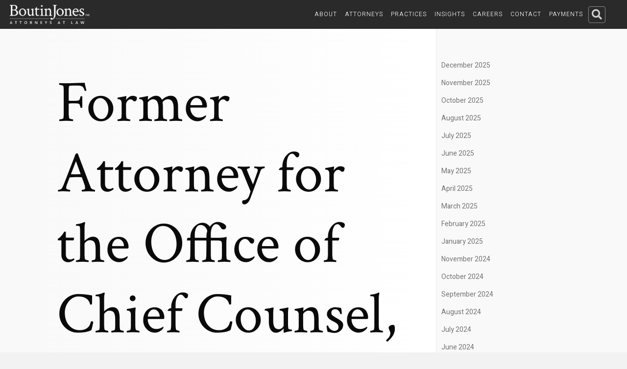

--- FILE ---
content_type: text/html; charset=UTF-8
request_url: https://boutinjones.com/former-attorney-for-the-office-of-chief-counsel-irs-matt-carlson-joins-boutin-jones-growing-tax-practice/
body_size: 30737
content:
<!DOCTYPE html>
<html lang="en-US" prefix="og: https://ogp.me/ns#">
<head>
<meta charset="UTF-8" />
<script>
var gform;gform||(document.addEventListener("gform_main_scripts_loaded",function(){gform.scriptsLoaded=!0}),document.addEventListener("gform/theme/scripts_loaded",function(){gform.themeScriptsLoaded=!0}),window.addEventListener("DOMContentLoaded",function(){gform.domLoaded=!0}),gform={domLoaded:!1,scriptsLoaded:!1,themeScriptsLoaded:!1,isFormEditor:()=>"function"==typeof InitializeEditor,callIfLoaded:function(o){return!(!gform.domLoaded||!gform.scriptsLoaded||!gform.themeScriptsLoaded&&!gform.isFormEditor()||(gform.isFormEditor()&&console.warn("The use of gform.initializeOnLoaded() is deprecated in the form editor context and will be removed in Gravity Forms 3.1."),o(),0))},initializeOnLoaded:function(o){gform.callIfLoaded(o)||(document.addEventListener("gform_main_scripts_loaded",()=>{gform.scriptsLoaded=!0,gform.callIfLoaded(o)}),document.addEventListener("gform/theme/scripts_loaded",()=>{gform.themeScriptsLoaded=!0,gform.callIfLoaded(o)}),window.addEventListener("DOMContentLoaded",()=>{gform.domLoaded=!0,gform.callIfLoaded(o)}))},hooks:{action:{},filter:{}},addAction:function(o,r,e,t){gform.addHook("action",o,r,e,t)},addFilter:function(o,r,e,t){gform.addHook("filter",o,r,e,t)},doAction:function(o){gform.doHook("action",o,arguments)},applyFilters:function(o){return gform.doHook("filter",o,arguments)},removeAction:function(o,r){gform.removeHook("action",o,r)},removeFilter:function(o,r,e){gform.removeHook("filter",o,r,e)},addHook:function(o,r,e,t,n){null==gform.hooks[o][r]&&(gform.hooks[o][r]=[]);var d=gform.hooks[o][r];null==n&&(n=r+"_"+d.length),gform.hooks[o][r].push({tag:n,callable:e,priority:t=null==t?10:t})},doHook:function(r,o,e){var t;if(e=Array.prototype.slice.call(e,1),null!=gform.hooks[r][o]&&((o=gform.hooks[r][o]).sort(function(o,r){return o.priority-r.priority}),o.forEach(function(o){"function"!=typeof(t=o.callable)&&(t=window[t]),"action"==r?t.apply(null,e):e[0]=t.apply(null,e)})),"filter"==r)return e[0]},removeHook:function(o,r,t,n){var e;null!=gform.hooks[o][r]&&(e=(e=gform.hooks[o][r]).filter(function(o,r,e){return!!(null!=n&&n!=o.tag||null!=t&&t!=o.priority)}),gform.hooks[o][r]=e)}});
</script>

<meta name='viewport' content='width=device-width, initial-scale=1.0' />
<meta http-equiv='X-UA-Compatible' content='IE=edge' />
<link rel="profile" href="https://gmpg.org/xfn/11" />

<!-- Search Engine Optimization by Rank Math PRO - https://rankmath.com/ -->
<title>Former Attorney for the Office of Chief Counsel, IRS, Matt Carlson, Joins Boutin Jones&#039; Growing Tax Practice - Boutin Jones Inc.</title>
<meta name="description" content="Matt Carlson has joined Boutin Jones Inc. to assist businesses and individuals on tax issues. Matt has over ten years of tax controversy experience and was"/>
<meta name="robots" content="follow, index, max-snippet:-1, max-video-preview:-1, max-image-preview:large"/>
<link rel="canonical" href="https://boutinjones.com/former-attorney-for-the-office-of-chief-counsel-irs-matt-carlson-joins-boutin-jones-growing-tax-practice/" />
<meta property="og:locale" content="en_US" />
<meta property="og:type" content="article" />
<meta property="og:title" content="Former Attorney for the Office of Chief Counsel, IRS, Matt Carlson, Joins Boutin Jones&#039; Growing Tax Practice - Boutin Jones Inc." />
<meta property="og:description" content="Matt Carlson has joined Boutin Jones Inc. to assist businesses and individuals on tax issues. Matt has over ten years of tax controversy experience and was" />
<meta property="og:url" content="https://boutinjones.com/former-attorney-for-the-office-of-chief-counsel-irs-matt-carlson-joins-boutin-jones-growing-tax-practice/" />
<meta property="og:site_name" content="Boutin Jones Inc." />
<meta property="article:section" content="News" />
<meta property="og:updated_time" content="2021-06-02T12:45:55-07:00" />
<meta property="og:image" content="https://boutinjones.com/wp-content/uploads/Carlson-Matt-Profile-427x305-1.jpg" />
<meta property="og:image:secure_url" content="https://boutinjones.com/wp-content/uploads/Carlson-Matt-Profile-427x305-1.jpg" />
<meta property="og:image:width" content="427" />
<meta property="og:image:height" content="305" />
<meta property="og:image:alt" content="Matt Carlson" />
<meta property="og:image:type" content="image/jpeg" />
<meta property="article:published_time" content="2020-02-20T15:44:00-08:00" />
<meta property="article:modified_time" content="2021-06-02T12:45:55-07:00" />
<meta name="twitter:card" content="summary_large_image" />
<meta name="twitter:title" content="Former Attorney for the Office of Chief Counsel, IRS, Matt Carlson, Joins Boutin Jones&#039; Growing Tax Practice - Boutin Jones Inc." />
<meta name="twitter:description" content="Matt Carlson has joined Boutin Jones Inc. to assist businesses and individuals on tax issues. Matt has over ten years of tax controversy experience and was" />
<meta name="twitter:image" content="https://boutinjones.com/wp-content/uploads/Carlson-Matt-Profile-427x305-1.jpg" />
<meta name="twitter:label1" content="Written by" />
<meta name="twitter:data1" content="pmmboutinjones" />
<meta name="twitter:label2" content="Time to read" />
<meta name="twitter:data2" content="1 minute" />
<script type="application/ld+json" class="rank-math-schema-pro">{"@context":"https://schema.org","@graph":[{"@type":"Place","@id":"https://boutinjones.com/#place","geo":{"@type":"GeoCoordinates","latitude":"38.5791544672842","longitude":" -121.50052754451443"},"hasMap":"https://www.google.com/maps/search/?api=1&amp;query=38.5791544672842, -121.50052754451443","address":{"@type":"PostalAddress","streetAddress":"555 Capitol Mall, Suite 1500","addressLocality":"Sacramento","addressRegion":"California","postalCode":"95814","addressCountry":"United States"}},{"@type":["LegalService","Organization"],"@id":"https://boutinjones.com/#organization","name":"Boutin Jones, Inc","url":"https://boutinjones.com","address":{"@type":"PostalAddress","streetAddress":"555 Capitol Mall, Suite 1500","addressLocality":"Sacramento","addressRegion":"California","postalCode":"95814","addressCountry":"United States"},"logo":{"@type":"ImageObject","@id":"https://boutinjones.com/#logo","url":"https://pmmboutinjones.wpengine.com/wp-content/uploads/boutin-jones-logo-square.jpg","contentUrl":"https://pmmboutinjones.wpengine.com/wp-content/uploads/boutin-jones-logo-square.jpg","caption":"Boutin Jones, Inc","inLanguage":"en-US","width":"512","height":"512"},"openingHours":["Monday,Tuesday,Wednesday,Thursday,Friday,Saturday,Sunday 09:00-17:00"],"location":{"@id":"https://boutinjones.com/#place"},"image":{"@id":"https://boutinjones.com/#logo"},"telephone":"+1-916-321-4444"},{"@type":"WebSite","@id":"https://boutinjones.com/#website","url":"https://boutinjones.com","name":"Boutin Jones, Inc","publisher":{"@id":"https://boutinjones.com/#organization"},"inLanguage":"en-US"},{"@type":"ImageObject","@id":"https://boutinjones.com/wp-content/uploads/Carlson-Matt-Profile-427x305-1.jpg","url":"https://boutinjones.com/wp-content/uploads/Carlson-Matt-Profile-427x305-1.jpg","width":"200","height":"200","inLanguage":"en-US"},{"@type":"WebPage","@id":"https://boutinjones.com/former-attorney-for-the-office-of-chief-counsel-irs-matt-carlson-joins-boutin-jones-growing-tax-practice/#webpage","url":"https://boutinjones.com/former-attorney-for-the-office-of-chief-counsel-irs-matt-carlson-joins-boutin-jones-growing-tax-practice/","name":"Former Attorney for the Office of Chief Counsel, IRS, Matt Carlson, Joins Boutin Jones&#039; Growing Tax Practice - Boutin Jones Inc.","datePublished":"2020-02-20T15:44:00-08:00","dateModified":"2021-06-02T12:45:55-07:00","isPartOf":{"@id":"https://boutinjones.com/#website"},"primaryImageOfPage":{"@id":"https://boutinjones.com/wp-content/uploads/Carlson-Matt-Profile-427x305-1.jpg"},"inLanguage":"en-US"},{"@type":"Person","@id":"https://boutinjones.com/author/pmmboutinjones/","name":"pmmboutinjones","url":"https://boutinjones.com/author/pmmboutinjones/","image":{"@type":"ImageObject","@id":"https://secure.gravatar.com/avatar/6552a5178c40b4e3e8566f9a76df0395530bf6a14ed60286fc61417a040e7a73?s=96&amp;d=mm&amp;r=g","url":"https://secure.gravatar.com/avatar/6552a5178c40b4e3e8566f9a76df0395530bf6a14ed60286fc61417a040e7a73?s=96&amp;d=mm&amp;r=g","caption":"pmmboutinjones","inLanguage":"en-US"},"worksFor":{"@id":"https://boutinjones.com/#organization"}},{"@type":"BlogPosting","headline":"Former Attorney for the Office of Chief Counsel, IRS, Matt Carlson, Joins Boutin Jones&#039; Growing Tax","datePublished":"2020-02-20T15:44:00-08:00","dateModified":"2021-06-02T12:45:55-07:00","articleSection":"News","author":{"@id":"https://boutinjones.com/author/pmmboutinjones/","name":"pmmboutinjones"},"publisher":{"@id":"https://boutinjones.com/#organization"},"description":"Matt Carlson has joined Boutin Jones Inc. to assist businesses and individuals\u00a0on tax issues. Matt has over ten years of tax controversy experience and was","name":"Former Attorney for the Office of Chief Counsel, IRS, Matt Carlson, Joins Boutin Jones&#039; Growing Tax","@id":"https://boutinjones.com/former-attorney-for-the-office-of-chief-counsel-irs-matt-carlson-joins-boutin-jones-growing-tax-practice/#richSnippet","isPartOf":{"@id":"https://boutinjones.com/former-attorney-for-the-office-of-chief-counsel-irs-matt-carlson-joins-boutin-jones-growing-tax-practice/#webpage"},"image":{"@id":"https://boutinjones.com/wp-content/uploads/Carlson-Matt-Profile-427x305-1.jpg"},"inLanguage":"en-US","mainEntityOfPage":{"@id":"https://boutinjones.com/former-attorney-for-the-office-of-chief-counsel-irs-matt-carlson-joins-boutin-jones-growing-tax-practice/#webpage"}}]}</script>
<!-- /Rank Math WordPress SEO plugin -->

<link rel='dns-prefetch' href='//ajax.googleapis.com' />
<link rel='dns-prefetch' href='//www.google.com' />
<link rel='dns-prefetch' href='//fonts.googleapis.com' />
<link href='https://fonts.gstatic.com' crossorigin rel='preconnect' />
<link rel="alternate" type="application/rss+xml" title="Boutin Jones Inc. &raquo; Feed" href="https://boutinjones.com/feed/" />
<link rel="alternate" type="application/rss+xml" title="Boutin Jones Inc. &raquo; Comments Feed" href="https://boutinjones.com/comments/feed/" />
<link rel="alternate" type="application/rss+xml" title="Boutin Jones Inc. &raquo; Former Attorney for the Office of Chief Counsel, IRS, Matt Carlson, Joins Boutin Jones&#8217; Growing Tax Practice Comments Feed" href="https://boutinjones.com/former-attorney-for-the-office-of-chief-counsel-irs-matt-carlson-joins-boutin-jones-growing-tax-practice/feed/" />
<link rel="alternate" title="oEmbed (JSON)" type="application/json+oembed" href="https://boutinjones.com/wp-json/oembed/1.0/embed?url=https%3A%2F%2Fboutinjones.com%2Fformer-attorney-for-the-office-of-chief-counsel-irs-matt-carlson-joins-boutin-jones-growing-tax-practice%2F" />
<link rel="alternate" title="oEmbed (XML)" type="text/xml+oembed" href="https://boutinjones.com/wp-json/oembed/1.0/embed?url=https%3A%2F%2Fboutinjones.com%2Fformer-attorney-for-the-office-of-chief-counsel-irs-matt-carlson-joins-boutin-jones-growing-tax-practice%2F&#038;format=xml" />
<link rel="preload" href="https://boutinjones.com/wp-content/plugins/bb-plugin/fonts/fontawesome/5.15.4/webfonts/fa-solid-900.woff2" as="font" type="font/woff2" crossorigin="anonymous">
<link rel="preload" href="https://boutinjones.com/wp-content/plugins/bb-plugin/fonts/fontawesome/5.15.4/webfonts/fa-regular-400.woff2" as="font" type="font/woff2" crossorigin="anonymous">
<style id='wp-img-auto-sizes-contain-inline-css'>
img:is([sizes=auto i],[sizes^="auto," i]){contain-intrinsic-size:3000px 1500px}
/*# sourceURL=wp-img-auto-sizes-contain-inline-css */
</style>
<style id='wp-emoji-styles-inline-css'>

	img.wp-smiley, img.emoji {
		display: inline !important;
		border: none !important;
		box-shadow: none !important;
		height: 1em !important;
		width: 1em !important;
		margin: 0 0.07em !important;
		vertical-align: -0.1em !important;
		background: none !important;
		padding: 0 !important;
	}
/*# sourceURL=wp-emoji-styles-inline-css */
</style>
<style id='wp-block-library-inline-css'>
:root{--wp-block-synced-color:#7a00df;--wp-block-synced-color--rgb:122,0,223;--wp-bound-block-color:var(--wp-block-synced-color);--wp-editor-canvas-background:#ddd;--wp-admin-theme-color:#007cba;--wp-admin-theme-color--rgb:0,124,186;--wp-admin-theme-color-darker-10:#006ba1;--wp-admin-theme-color-darker-10--rgb:0,107,160.5;--wp-admin-theme-color-darker-20:#005a87;--wp-admin-theme-color-darker-20--rgb:0,90,135;--wp-admin-border-width-focus:2px}@media (min-resolution:192dpi){:root{--wp-admin-border-width-focus:1.5px}}.wp-element-button{cursor:pointer}:root .has-very-light-gray-background-color{background-color:#eee}:root .has-very-dark-gray-background-color{background-color:#313131}:root .has-very-light-gray-color{color:#eee}:root .has-very-dark-gray-color{color:#313131}:root .has-vivid-green-cyan-to-vivid-cyan-blue-gradient-background{background:linear-gradient(135deg,#00d084,#0693e3)}:root .has-purple-crush-gradient-background{background:linear-gradient(135deg,#34e2e4,#4721fb 50%,#ab1dfe)}:root .has-hazy-dawn-gradient-background{background:linear-gradient(135deg,#faaca8,#dad0ec)}:root .has-subdued-olive-gradient-background{background:linear-gradient(135deg,#fafae1,#67a671)}:root .has-atomic-cream-gradient-background{background:linear-gradient(135deg,#fdd79a,#004a59)}:root .has-nightshade-gradient-background{background:linear-gradient(135deg,#330968,#31cdcf)}:root .has-midnight-gradient-background{background:linear-gradient(135deg,#020381,#2874fc)}:root{--wp--preset--font-size--normal:16px;--wp--preset--font-size--huge:42px}.has-regular-font-size{font-size:1em}.has-larger-font-size{font-size:2.625em}.has-normal-font-size{font-size:var(--wp--preset--font-size--normal)}.has-huge-font-size{font-size:var(--wp--preset--font-size--huge)}.has-text-align-center{text-align:center}.has-text-align-left{text-align:left}.has-text-align-right{text-align:right}.has-fit-text{white-space:nowrap!important}#end-resizable-editor-section{display:none}.aligncenter{clear:both}.items-justified-left{justify-content:flex-start}.items-justified-center{justify-content:center}.items-justified-right{justify-content:flex-end}.items-justified-space-between{justify-content:space-between}.screen-reader-text{border:0;clip-path:inset(50%);height:1px;margin:-1px;overflow:hidden;padding:0;position:absolute;width:1px;word-wrap:normal!important}.screen-reader-text:focus{background-color:#ddd;clip-path:none;color:#444;display:block;font-size:1em;height:auto;left:5px;line-height:normal;padding:15px 23px 14px;text-decoration:none;top:5px;width:auto;z-index:100000}html :where(.has-border-color){border-style:solid}html :where([style*=border-top-color]){border-top-style:solid}html :where([style*=border-right-color]){border-right-style:solid}html :where([style*=border-bottom-color]){border-bottom-style:solid}html :where([style*=border-left-color]){border-left-style:solid}html :where([style*=border-width]){border-style:solid}html :where([style*=border-top-width]){border-top-style:solid}html :where([style*=border-right-width]){border-right-style:solid}html :where([style*=border-bottom-width]){border-bottom-style:solid}html :where([style*=border-left-width]){border-left-style:solid}html :where(img[class*=wp-image-]){height:auto;max-width:100%}:where(figure){margin:0 0 1em}html :where(.is-position-sticky){--wp-admin--admin-bar--position-offset:var(--wp-admin--admin-bar--height,0px)}@media screen and (max-width:600px){html :where(.is-position-sticky){--wp-admin--admin-bar--position-offset:0px}}

/*# sourceURL=wp-block-library-inline-css */
</style><style id='global-styles-inline-css'>
:root{--wp--preset--aspect-ratio--square: 1;--wp--preset--aspect-ratio--4-3: 4/3;--wp--preset--aspect-ratio--3-4: 3/4;--wp--preset--aspect-ratio--3-2: 3/2;--wp--preset--aspect-ratio--2-3: 2/3;--wp--preset--aspect-ratio--16-9: 16/9;--wp--preset--aspect-ratio--9-16: 9/16;--wp--preset--color--black: #000000;--wp--preset--color--cyan-bluish-gray: #abb8c3;--wp--preset--color--white: #ffffff;--wp--preset--color--pale-pink: #f78da7;--wp--preset--color--vivid-red: #cf2e2e;--wp--preset--color--luminous-vivid-orange: #ff6900;--wp--preset--color--luminous-vivid-amber: #fcb900;--wp--preset--color--light-green-cyan: #7bdcb5;--wp--preset--color--vivid-green-cyan: #00d084;--wp--preset--color--pale-cyan-blue: #8ed1fc;--wp--preset--color--vivid-cyan-blue: #0693e3;--wp--preset--color--vivid-purple: #9b51e0;--wp--preset--color--fl-heading-text: #0a0a0a;--wp--preset--color--fl-body-bg: #f2f2f2;--wp--preset--color--fl-body-text: #515151;--wp--preset--color--fl-accent: #95162e;--wp--preset--color--fl-accent-hover: #95162e;--wp--preset--color--fl-topbar-bg: #ffffff;--wp--preset--color--fl-topbar-text: #000000;--wp--preset--color--fl-topbar-link: #428bca;--wp--preset--color--fl-topbar-hover: #428bca;--wp--preset--color--fl-header-bg: #000000;--wp--preset--color--fl-header-text: #000000;--wp--preset--color--fl-header-link: #428bca;--wp--preset--color--fl-header-hover: #428bca;--wp--preset--color--fl-nav-bg: #ffffff;--wp--preset--color--fl-nav-link: #428bca;--wp--preset--color--fl-nav-hover: #428bca;--wp--preset--color--fl-content-bg: #ffffff;--wp--preset--color--fl-footer-widgets-bg: #ffffff;--wp--preset--color--fl-footer-widgets-text: #000000;--wp--preset--color--fl-footer-widgets-link: #428bca;--wp--preset--color--fl-footer-widgets-hover: #428bca;--wp--preset--color--fl-footer-bg: #ffffff;--wp--preset--color--fl-footer-text: #000000;--wp--preset--color--fl-footer-link: #428bca;--wp--preset--color--fl-footer-hover: #428bca;--wp--preset--color--grey-text: #707070;--wp--preset--gradient--vivid-cyan-blue-to-vivid-purple: linear-gradient(135deg,rgb(6,147,227) 0%,rgb(155,81,224) 100%);--wp--preset--gradient--light-green-cyan-to-vivid-green-cyan: linear-gradient(135deg,rgb(122,220,180) 0%,rgb(0,208,130) 100%);--wp--preset--gradient--luminous-vivid-amber-to-luminous-vivid-orange: linear-gradient(135deg,rgb(252,185,0) 0%,rgb(255,105,0) 100%);--wp--preset--gradient--luminous-vivid-orange-to-vivid-red: linear-gradient(135deg,rgb(255,105,0) 0%,rgb(207,46,46) 100%);--wp--preset--gradient--very-light-gray-to-cyan-bluish-gray: linear-gradient(135deg,rgb(238,238,238) 0%,rgb(169,184,195) 100%);--wp--preset--gradient--cool-to-warm-spectrum: linear-gradient(135deg,rgb(74,234,220) 0%,rgb(151,120,209) 20%,rgb(207,42,186) 40%,rgb(238,44,130) 60%,rgb(251,105,98) 80%,rgb(254,248,76) 100%);--wp--preset--gradient--blush-light-purple: linear-gradient(135deg,rgb(255,206,236) 0%,rgb(152,150,240) 100%);--wp--preset--gradient--blush-bordeaux: linear-gradient(135deg,rgb(254,205,165) 0%,rgb(254,45,45) 50%,rgb(107,0,62) 100%);--wp--preset--gradient--luminous-dusk: linear-gradient(135deg,rgb(255,203,112) 0%,rgb(199,81,192) 50%,rgb(65,88,208) 100%);--wp--preset--gradient--pale-ocean: linear-gradient(135deg,rgb(255,245,203) 0%,rgb(182,227,212) 50%,rgb(51,167,181) 100%);--wp--preset--gradient--electric-grass: linear-gradient(135deg,rgb(202,248,128) 0%,rgb(113,206,126) 100%);--wp--preset--gradient--midnight: linear-gradient(135deg,rgb(2,3,129) 0%,rgb(40,116,252) 100%);--wp--preset--font-size--small: 13px;--wp--preset--font-size--medium: 20px;--wp--preset--font-size--large: 36px;--wp--preset--font-size--x-large: 42px;--wp--preset--spacing--20: 0.44rem;--wp--preset--spacing--30: 0.67rem;--wp--preset--spacing--40: 1rem;--wp--preset--spacing--50: 1.5rem;--wp--preset--spacing--60: 2.25rem;--wp--preset--spacing--70: 3.38rem;--wp--preset--spacing--80: 5.06rem;--wp--preset--shadow--natural: 6px 6px 9px rgba(0, 0, 0, 0.2);--wp--preset--shadow--deep: 12px 12px 50px rgba(0, 0, 0, 0.4);--wp--preset--shadow--sharp: 6px 6px 0px rgba(0, 0, 0, 0.2);--wp--preset--shadow--outlined: 6px 6px 0px -3px rgb(255, 255, 255), 6px 6px rgb(0, 0, 0);--wp--preset--shadow--crisp: 6px 6px 0px rgb(0, 0, 0);}:where(.is-layout-flex){gap: 0.5em;}:where(.is-layout-grid){gap: 0.5em;}body .is-layout-flex{display: flex;}.is-layout-flex{flex-wrap: wrap;align-items: center;}.is-layout-flex > :is(*, div){margin: 0;}body .is-layout-grid{display: grid;}.is-layout-grid > :is(*, div){margin: 0;}:where(.wp-block-columns.is-layout-flex){gap: 2em;}:where(.wp-block-columns.is-layout-grid){gap: 2em;}:where(.wp-block-post-template.is-layout-flex){gap: 1.25em;}:where(.wp-block-post-template.is-layout-grid){gap: 1.25em;}.has-black-color{color: var(--wp--preset--color--black) !important;}.has-cyan-bluish-gray-color{color: var(--wp--preset--color--cyan-bluish-gray) !important;}.has-white-color{color: var(--wp--preset--color--white) !important;}.has-pale-pink-color{color: var(--wp--preset--color--pale-pink) !important;}.has-vivid-red-color{color: var(--wp--preset--color--vivid-red) !important;}.has-luminous-vivid-orange-color{color: var(--wp--preset--color--luminous-vivid-orange) !important;}.has-luminous-vivid-amber-color{color: var(--wp--preset--color--luminous-vivid-amber) !important;}.has-light-green-cyan-color{color: var(--wp--preset--color--light-green-cyan) !important;}.has-vivid-green-cyan-color{color: var(--wp--preset--color--vivid-green-cyan) !important;}.has-pale-cyan-blue-color{color: var(--wp--preset--color--pale-cyan-blue) !important;}.has-vivid-cyan-blue-color{color: var(--wp--preset--color--vivid-cyan-blue) !important;}.has-vivid-purple-color{color: var(--wp--preset--color--vivid-purple) !important;}.has-black-background-color{background-color: var(--wp--preset--color--black) !important;}.has-cyan-bluish-gray-background-color{background-color: var(--wp--preset--color--cyan-bluish-gray) !important;}.has-white-background-color{background-color: var(--wp--preset--color--white) !important;}.has-pale-pink-background-color{background-color: var(--wp--preset--color--pale-pink) !important;}.has-vivid-red-background-color{background-color: var(--wp--preset--color--vivid-red) !important;}.has-luminous-vivid-orange-background-color{background-color: var(--wp--preset--color--luminous-vivid-orange) !important;}.has-luminous-vivid-amber-background-color{background-color: var(--wp--preset--color--luminous-vivid-amber) !important;}.has-light-green-cyan-background-color{background-color: var(--wp--preset--color--light-green-cyan) !important;}.has-vivid-green-cyan-background-color{background-color: var(--wp--preset--color--vivid-green-cyan) !important;}.has-pale-cyan-blue-background-color{background-color: var(--wp--preset--color--pale-cyan-blue) !important;}.has-vivid-cyan-blue-background-color{background-color: var(--wp--preset--color--vivid-cyan-blue) !important;}.has-vivid-purple-background-color{background-color: var(--wp--preset--color--vivid-purple) !important;}.has-black-border-color{border-color: var(--wp--preset--color--black) !important;}.has-cyan-bluish-gray-border-color{border-color: var(--wp--preset--color--cyan-bluish-gray) !important;}.has-white-border-color{border-color: var(--wp--preset--color--white) !important;}.has-pale-pink-border-color{border-color: var(--wp--preset--color--pale-pink) !important;}.has-vivid-red-border-color{border-color: var(--wp--preset--color--vivid-red) !important;}.has-luminous-vivid-orange-border-color{border-color: var(--wp--preset--color--luminous-vivid-orange) !important;}.has-luminous-vivid-amber-border-color{border-color: var(--wp--preset--color--luminous-vivid-amber) !important;}.has-light-green-cyan-border-color{border-color: var(--wp--preset--color--light-green-cyan) !important;}.has-vivid-green-cyan-border-color{border-color: var(--wp--preset--color--vivid-green-cyan) !important;}.has-pale-cyan-blue-border-color{border-color: var(--wp--preset--color--pale-cyan-blue) !important;}.has-vivid-cyan-blue-border-color{border-color: var(--wp--preset--color--vivid-cyan-blue) !important;}.has-vivid-purple-border-color{border-color: var(--wp--preset--color--vivid-purple) !important;}.has-vivid-cyan-blue-to-vivid-purple-gradient-background{background: var(--wp--preset--gradient--vivid-cyan-blue-to-vivid-purple) !important;}.has-light-green-cyan-to-vivid-green-cyan-gradient-background{background: var(--wp--preset--gradient--light-green-cyan-to-vivid-green-cyan) !important;}.has-luminous-vivid-amber-to-luminous-vivid-orange-gradient-background{background: var(--wp--preset--gradient--luminous-vivid-amber-to-luminous-vivid-orange) !important;}.has-luminous-vivid-orange-to-vivid-red-gradient-background{background: var(--wp--preset--gradient--luminous-vivid-orange-to-vivid-red) !important;}.has-very-light-gray-to-cyan-bluish-gray-gradient-background{background: var(--wp--preset--gradient--very-light-gray-to-cyan-bluish-gray) !important;}.has-cool-to-warm-spectrum-gradient-background{background: var(--wp--preset--gradient--cool-to-warm-spectrum) !important;}.has-blush-light-purple-gradient-background{background: var(--wp--preset--gradient--blush-light-purple) !important;}.has-blush-bordeaux-gradient-background{background: var(--wp--preset--gradient--blush-bordeaux) !important;}.has-luminous-dusk-gradient-background{background: var(--wp--preset--gradient--luminous-dusk) !important;}.has-pale-ocean-gradient-background{background: var(--wp--preset--gradient--pale-ocean) !important;}.has-electric-grass-gradient-background{background: var(--wp--preset--gradient--electric-grass) !important;}.has-midnight-gradient-background{background: var(--wp--preset--gradient--midnight) !important;}.has-small-font-size{font-size: var(--wp--preset--font-size--small) !important;}.has-medium-font-size{font-size: var(--wp--preset--font-size--medium) !important;}.has-large-font-size{font-size: var(--wp--preset--font-size--large) !important;}.has-x-large-font-size{font-size: var(--wp--preset--font-size--x-large) !important;}
/*# sourceURL=global-styles-inline-css */
</style>

<style id='classic-theme-styles-inline-css'>
/*! This file is auto-generated */
.wp-block-button__link{color:#fff;background-color:#32373c;border-radius:9999px;box-shadow:none;text-decoration:none;padding:calc(.667em + 2px) calc(1.333em + 2px);font-size:1.125em}.wp-block-file__button{background:#32373c;color:#fff;text-decoration:none}
/*# sourceURL=/wp-includes/css/classic-themes.min.css */
</style>
<link rel='stylesheet' id='font-awesome-5-css' href='https://boutinjones.com/wp-content/plugins/bb-plugin/fonts/fontawesome/5.15.4/css/all.min.css?ver=2.9.4.2' media='all' />
<link rel='stylesheet' id='jquery-magnificpopup-css' href='https://boutinjones.com/wp-content/plugins/bb-plugin/css/jquery.magnificpopup.min.css?ver=2.9.4.2' media='all' />
<link rel='stylesheet' id='ultimate-icons-css' href='https://boutinjones.com/wp-content/uploads/bb-plugin/icons/ultimate-icons/style.css?ver=2.9.4.2' media='all' />
<link rel='stylesheet' id='fl-builder-layout-bundle-726b589bf13b30a2a326df15f1069c4f-css' href='https://boutinjones.com/wp-content/uploads/bb-plugin/cache/726b589bf13b30a2a326df15f1069c4f-layout-bundle.css?ver=2.9.4.2-1.5.2.1' media='all' />
<link rel='stylesheet' id='base-css' href='https://boutinjones.com/wp-content/themes/bb-theme/css/base.min.css?ver=1.7.19.1' media='all' />
<link rel='stylesheet' id='fl-automator-skin-css' href='https://boutinjones.com/wp-content/uploads/bb-theme/skin-697277416d17f.css?ver=1.7.19.1' media='all' />
<link rel='stylesheet' id='fl-child-theme-css' href='https://boutinjones.com/wp-content/themes/bb-theme-child/style.css?ver=6.9' media='all' />
<link rel='stylesheet' id='pp-animate-css' href='https://boutinjones.com/wp-content/plugins/bbpowerpack/assets/css/animate.min.css?ver=3.5.1' media='all' />
<link rel='stylesheet' id='fl-builder-google-fonts-69af3c9e055c6afbf24b486da75141dd-css' href='//fonts.googleapis.com/css?family=Heebo%3A300%2C400%2C700%7CCrimson+Text%3A400&#038;ver=6.9' media='all' />
<script src="https://boutinjones.com/wp-includes/js/jquery/jquery.min.js?ver=3.7.1" id="jquery-core-js"></script>
<script src="https://boutinjones.com/wp-includes/js/jquery/jquery-migrate.min.js?ver=3.4.1" id="jquery-migrate-js"></script>
<link rel="https://api.w.org/" href="https://boutinjones.com/wp-json/" /><link rel="alternate" title="JSON" type="application/json" href="https://boutinjones.com/wp-json/wp/v2/posts/2580" /><link rel="EditURI" type="application/rsd+xml" title="RSD" href="https://boutinjones.com/xmlrpc.php?rsd" />
<link rel='shortlink' href='https://boutinjones.com/?p=2580' />
		<script>
			var bb_powerpack = {
				version: '2.40.10',
				getAjaxUrl: function() { return atob( 'aHR0cHM6Ly9ib3V0aW5qb25lcy5jb20vd3AtYWRtaW4vYWRtaW4tYWpheC5waHA=' ); },
				callback: function() {},
				mapMarkerData: {},
				post_id: '2580',
				search_term: '',
				current_page: 'https://boutinjones.com/former-attorney-for-the-office-of-chief-counsel-irs-matt-carlson-joins-boutin-jones-growing-tax-practice/',
				conditionals: {
					is_front_page: false,
					is_home: false,
					is_archive: false,
					current_post_type: '',
					is_tax: false,
										is_author: false,
					current_author: false,
					is_search: false,
									}
			};
		</script>
		<link rel="pingback" href="https://boutinjones.com/xmlrpc.php">
<style>.recentcomments a{display:inline !important;padding:0 !important;margin:0 !important;}</style><script id="google_gtagjs" src="https://www.googletagmanager.com/gtag/js?id=G-0GYZTENH16" async></script>
<script id="google_gtagjs-inline">
window.dataLayer = window.dataLayer || [];function gtag(){dataLayer.push(arguments);}gtag('js', new Date());gtag('config', 'G-0GYZTENH16', {} );
</script>
<link rel="icon" href="https://boutinjones.com/wp-content/uploads/cropped-avatar-template-32x32.png" sizes="32x32" />
<link rel="icon" href="https://boutinjones.com/wp-content/uploads/cropped-avatar-template-192x192.png" sizes="192x192" />
<link rel="apple-touch-icon" href="https://boutinjones.com/wp-content/uploads/cropped-avatar-template-180x180.png" />
<meta name="msapplication-TileImage" content="https://boutinjones.com/wp-content/uploads/cropped-avatar-template-270x270.png" />
		<style id="wp-custom-css">
			/* force megamenu content to top  */
.menu-row-wrapper .fl-col-content {
justify-content: flex-start !important;
}

.career-links a {
	transition: 300ms ease-in-out;
	border-bottom: 2px solid rgb(255,255,255,0)
}
.career-links a:hover {
	border-bottom: 2px solid rgb(255,255,255,.8)
}


/* 
Blog Subscribe Form Mods
*/
.subscribe-slide .uabb-offcanvas-text-content h3 {
    color: #fff;
    font-size: 30px;
    padding-left: 20px;
    max-width: 280px;
    line-height: 1;
    text-transform: uppercase;
  }
#field_4_7 {
    color: #ccc;
    font-size: 17px;
    line-height: 1.4;
    font-weight: 700;
  }
  
  #field_4_4 .ginput_container_checkbox,
  #field_4_8 .ginput_container_checkbox,
  #field_4_9 .ginput_container_checkbox {
    margin-top: 0 !important;
    margin-bottom: -10px !important;
  }

.gform_confirmation_message_4 {
  border-top: 2px solid #ccc;
  padding-top: 20px;
  color: #fff !important;
  font-size: 20px !important;
  line-height: 1.2
}

.subscribe-cta .fl-button-wrap .fl-button,
#gform_submit_button_4 {
  border-radius: 0 !important;
}

.subscribe-cta .fl-cta-button {
  padding-top: 010px !important;
}
/* =================
 * ADA FIXES
 * ================= */

/* place search label offscreen */
.fl-search-form-fields .fl-button-text {
    position: absolute !important;
    width: 1px; 
    height: 1px; 
    padding: 0; 
    margin: -1px; 
    overflow: hidden; 
    clip: rect(0, 0, 0, 0); 
    white-space: nowrap; 
    border: 0;
}

textarea.g-recaptcha-response,
textarea[id^="g-recaptcha-response"] {
    position: absolute !important;
    left: -9999px !important;
    width: 1px !important;
    height: 1px !important;
    overflow: hidden !important;
    opacity: 0 !important;
    border: 0 !important;
    margin: 0 !important;
    padding: 0 !important;
}


		</style>
		<script id="fl-theme-custom-js">document.addEventListener("DOMContentLoaded", function () {
  const observer = new MutationObserver((mutations) => {
    document.querySelectorAll('textarea.g-recaptcha-response, textarea[id^="g-recaptcha-response"]').forEach(el => {
      el.setAttribute('aria-hidden', 'true');
      el.setAttribute('tabindex', '-1');
    });
  });
  observer.observe(document.body, { subtree: true, childList: true });
});

</script>
<!-- Global site tag (gtag.js) - Google Analytics -->
<script async src="https://www.googletagmanager.com/gtag/js?id=UA-107055539-1"></script>
<script>
  window.dataLayer = window.dataLayer || [];
  function gtag(){dataLayer.push(arguments);}
  gtag('js', new Date());

  gtag('config', 'UA-107055539-1');
</script>
<link rel='stylesheet' id='gform_basic-css' href='https://boutinjones.com/wp-content/plugins/gravityforms/assets/css/dist/basic.min.css?ver=2.9.25' media='all' />
<link rel='stylesheet' id='gform_theme_components-css' href='https://boutinjones.com/wp-content/plugins/gravityforms/assets/css/dist/theme-components.min.css?ver=2.9.25' media='all' />
<link rel='stylesheet' id='gform_theme-css' href='https://boutinjones.com/wp-content/plugins/gravityforms/assets/css/dist/theme.min.css?ver=2.9.25' media='all' />
</head>
<body class="wp-singular post-template-default single single-post postid-2580 single-format-standard wp-theme-bb-theme wp-child-theme-bb-theme-child fl-builder-2-9-4-2 fl-themer-1-5-2-1 fl-theme-1-7-19-1 fl-no-js fl-theme-builder-footer fl-theme-builder-footer-global-footer fl-theme-builder-header fl-theme-builder-header-internal-header fl-theme-builder-singular fl-theme-builder-singular-news-singular fl-framework-base fl-preset-default fl-full-width fl-has-sidebar fl-scroll-to-top" itemscope="itemscope" itemtype="https://schema.org/WebPage">
<a aria-label="Skip to content" class="fl-screen-reader-text" href="#fl-main-content">Skip to content</a><div class="fl-page">
	<header class="fl-builder-content fl-builder-content-33326 fl-builder-global-templates-locked" data-post-id="33326" data-type="header" data-sticky="1" data-sticky-on="" data-sticky-breakpoint="medium" data-shrink="0" data-overlay="0" data-overlay-bg="transparent" data-shrink-image-height="50px" role="banner" itemscope="itemscope" itemtype="http://schema.org/WPHeader"><div class="fl-row fl-row-full-width fl-row-bg-color fl-node-5fe27bacca337 fl-row-default-height fl-row-align-center" data-node="5fe27bacca337">
	<div class="fl-row-content-wrap">
		<div class="uabb-row-separator uabb-top-row-separator" >
</div>
						<div class="fl-row-content fl-row-fixed-width fl-node-content">
		
<div class="fl-col-group fl-node-5fe27bacd3364 fl-col-group-equal-height fl-col-group-align-center fl-col-group-custom-width" data-node="5fe27bacd3364">
			<div class="fl-col fl-node-5fe27bacd3523 fl-col-bg-color fl-col-small fl-col-small-custom-width" data-node="5fe27bacd3523">
	<div class="fl-col-content fl-node-content"><div class="fl-module fl-module-photo fl-node-5fe27b4a0d29a" data-node="5fe27b4a0d29a">
	<div class="fl-module-content fl-node-content">
		<div class="fl-photo fl-photo-align-left" itemscope itemtype="https://schema.org/ImageObject">
	<div class="fl-photo-content fl-photo-img-png">
				<a href="/" target="_self" itemprop="url">
				<img loading="lazy" decoding="async" class="fl-photo-img wp-image-33327 size-full" src="https://boutinjones.com/wp-content/uploads/Boutin-Jones-Logo-White-sm.png" alt="Boutin Jones Logo" itemprop="image" height="39" width="163" title="Boutin-Jones-Logo-White-sm"  data-no-lazy="1" />
				</a>
					</div>
	</div>
	</div>
</div>
</div>
</div>
			<div class="fl-col fl-node-5fe27bacd3526 fl-col-bg-color fl-col-small-custom-width fl-col-has-cols" data-node="5fe27bacd3526">
	<div class="fl-col-content fl-node-content"><div class="fl-module fl-module-pp-offcanvas-content fl-node-5fe27afe6ff42 fl-visible-mobile mobile-menu-toggle" data-node="5fe27afe6ff42">
	<div class="fl-module-content fl-node-content">
		<div class="pp-offcanvas-content-wrap">
	<div id="offcanvas-5fe27afe6ff42" class="pp-offcanvas-content pp-offcanvas-content-5fe27afe6ff42 pp-offcanvas-content-left pp-offcanvas-slide" data-id="5fe27afe6ff42" aria-label="Menu" aria-modal="true" role="dialog">
					<div class="pp-offcanvas-header">
				<div class="pp-offcanvas-close" role="button" aria-label="Close Off Canvas Panel" tabindex="0">
					<span class="pp-offcanvas-close-icon" aria-hidden="true"></span>
				</div>
			</div>
				<div class="pp-offcanvas-body">
			<div class="pp-offcanvas-content-inner">
				<link rel='stylesheet' id='fl-builder-google-fonts-a9ac5ee105e777f9ffb7e55db2f21886-css' href='https://fonts.googleapis.com/css?family=Heebo%3A300&#038;ver=6.9' media='all' />
<link rel='stylesheet' id='fl-builder-layout-32850-css' href='https://boutinjones.com/wp-content/uploads/bb-plugin/cache/32850-layout-partial.css?ver=542ae39717bf652c42393cf8de04a6c3' media='all' />
<div class="fl-builder-content fl-builder-content-32850 fl-builder-template fl-builder-row-template fl-builder-global-templates-locked" data-post-id="32850"><div class="fl-row fl-row-fixed-width fl-row-bg-color fl-node-5f7e0b6e49ec7 fl-row-default-height fl-row-align-center" data-node="5f7e0b6e49ec7">
	<div class="fl-row-content-wrap">
		<div class="uabb-row-separator uabb-top-row-separator" >
</div>
						<div class="fl-row-content fl-row-fixed-width fl-node-content">
		
<div class="fl-col-group fl-node-5f7e102fa7acc" data-node="5f7e102fa7acc">
			<div class="fl-col fl-node-5f7e102fa7b86 fl-col-bg-color" data-node="5f7e102fa7b86">
	<div class="fl-col-content fl-node-content"><div class="fl-module fl-module-photo fl-node-5f7e102fa7a5c" data-node="5f7e102fa7a5c">
	<div class="fl-module-content fl-node-content">
		<div class="fl-photo fl-photo-align-" itemscope itemtype="https://schema.org/ImageObject">
	<div class="fl-photo-content fl-photo-img-png">
				<a href="/" target="_self" itemprop="url">
				<img loading="lazy" decoding="async" class="fl-photo-img wp-image-33170 size-full" src="https://boutinjones.com/wp-content/uploads/Logo_White-180.png" alt="Boutin Jones Logo" itemprop="image" height="43" width="180" title="Logo_White-180"  data-no-lazy="1" />
				</a>
					</div>
	</div>
	</div>
</div>
</div>
</div>
	</div>

<div class="fl-col-group fl-node-5f7e0b6e4a491" data-node="5f7e0b6e4a491">
			<div class="fl-col fl-node-5f7e0b6e4a5d6 fl-col-bg-color" data-node="5f7e0b6e4a5d6">
	<div class="fl-col-content fl-node-content"><div class="fl-module fl-module-pp-sliding-menus fl-node-5f7e0c153846a mobile-menu-slider" data-node="5f7e0c153846a">
	<div class="fl-module-content fl-node-content">
		<nav aria-label="Menu" class="pp-sliding-menus pp-sliding-menu-effect-overlay pp-sliding-menu-direction-left">
	<ul id="menu-1-5f7e0c153846a" class="pp-slide-menu__menu"><li id="menu-item-33126" class="menu-item menu-item-type-custom menu-item-object-custom menu-item-33126 pp-slide-menu-item"><span class="pp-slide-menu-arrow"><span aria-hidden="true"><svg role="img" xmlns="http://www.w3.org/2000/svg" viewBox="0 0 192 512"><path fill="currentColor" d="M166.9 264.5l-117.8 116c-4.7 4.7-12.3 4.7-17 0l-7.1-7.1c-4.7-4.7-4.7-12.3 0-17L127.3 256 25.1 155.6c-4.7-4.7-4.7-12.3 0-17l7.1-7.1c4.7-4.7 12.3-4.7 17 0l117.8 116c4.6 4.7 4.6 12.3-.1 17z"></path></svg></span></span><a href="/" class="pp-slide-menu-item-link">Home</a></li>
<li id="menu-item-33127" class="menu-item menu-item-type-custom menu-item-object-custom menu-item-has-children menu-item-33127 pp-slide-menu-item pp-slide-menu-item-has-children"><span class="pp-slide-menu-arrow"><span aria-hidden="true"><svg role="img" xmlns="http://www.w3.org/2000/svg" viewBox="0 0 192 512"><path fill="currentColor" d="M166.9 264.5l-117.8 116c-4.7 4.7-12.3 4.7-17 0l-7.1-7.1c-4.7-4.7-4.7-12.3 0-17L127.3 256 25.1 155.6c-4.7-4.7-4.7-12.3 0-17l7.1-7.1c4.7-4.7 12.3-4.7 17 0l117.8 116c4.6 4.7 4.6 12.3-.1 17z"></path></svg></span></span><a href="#" class="pp-slide-menu-item-link">About</a>
<ul class="sub-menu pp-slide-menu-sub-menu">
	<li id="menu-item-34387" class="menu-item menu-item-type-post_type menu-item-object-page menu-item-34387 pp-slide-menu-item"><span class="pp-slide-menu-arrow"><span aria-hidden="true"><svg role="img" xmlns="http://www.w3.org/2000/svg" viewBox="0 0 192 512"><path fill="currentColor" d="M166.9 264.5l-117.8 116c-4.7 4.7-12.3 4.7-17 0l-7.1-7.1c-4.7-4.7-4.7-12.3 0-17L127.3 256 25.1 155.6c-4.7-4.7-4.7-12.3 0-17l7.1-7.1c4.7-4.7 12.3-4.7 17 0l117.8 116c4.6 4.7 4.6 12.3-.1 17z"></path></svg></span></span><a href="https://boutinjones.com/about/" class="pp-slide-menu-item-link pp-slide-menu-sub-item-link">About Us</a></li>
	<li id="menu-item-34388" class="menu-item menu-item-type-post_type menu-item-object-page menu-item-34388 pp-slide-menu-item"><span class="pp-slide-menu-arrow"><span aria-hidden="true"><svg role="img" xmlns="http://www.w3.org/2000/svg" viewBox="0 0 192 512"><path fill="currentColor" d="M166.9 264.5l-117.8 116c-4.7 4.7-12.3 4.7-17 0l-7.1-7.1c-4.7-4.7-4.7-12.3 0-17L127.3 256 25.1 155.6c-4.7-4.7-4.7-12.3 0-17l7.1-7.1c4.7-4.7 12.3-4.7 17 0l117.8 116c4.6 4.7 4.6 12.3-.1 17z"></path></svg></span></span><a href="https://boutinjones.com/alliances/" class="pp-slide-menu-item-link pp-slide-menu-sub-item-link">Alliances</a></li>
	<li id="menu-item-34389" class="menu-item menu-item-type-post_type menu-item-object-page menu-item-34389 pp-slide-menu-item"><span class="pp-slide-menu-arrow"><span aria-hidden="true"><svg role="img" xmlns="http://www.w3.org/2000/svg" viewBox="0 0 192 512"><path fill="currentColor" d="M166.9 264.5l-117.8 116c-4.7 4.7-12.3 4.7-17 0l-7.1-7.1c-4.7-4.7-4.7-12.3 0-17L127.3 256 25.1 155.6c-4.7-4.7-4.7-12.3 0-17l7.1-7.1c4.7-4.7 12.3-4.7 17 0l117.8 116c4.6 4.7 4.6 12.3-.1 17z"></path></svg></span></span><a href="https://boutinjones.com/careers/" class="pp-slide-menu-item-link pp-slide-menu-sub-item-link">Careers</a></li>
</ul>
</li>
<li id="menu-item-34390" class="menu-item menu-item-type-custom menu-item-object-custom menu-item-has-children menu-item-34390 pp-slide-menu-item pp-slide-menu-item-has-children"><span class="pp-slide-menu-arrow"><span aria-hidden="true"><svg role="img" xmlns="http://www.w3.org/2000/svg" viewBox="0 0 192 512"><path fill="currentColor" d="M166.9 264.5l-117.8 116c-4.7 4.7-12.3 4.7-17 0l-7.1-7.1c-4.7-4.7-4.7-12.3 0-17L127.3 256 25.1 155.6c-4.7-4.7-4.7-12.3 0-17l7.1-7.1c4.7-4.7 12.3-4.7 17 0l117.8 116c4.6 4.7 4.6 12.3-.1 17z"></path></svg></span></span><a href="#" class="pp-slide-menu-item-link">Attorneys</a>
<ul class="sub-menu pp-slide-menu-sub-menu">
	<li id="menu-item-35018" class="menu-item menu-item-type-custom menu-item-object-custom menu-item-35018 pp-slide-menu-item"><span class="pp-slide-menu-arrow"><span aria-hidden="true"><svg role="img" xmlns="http://www.w3.org/2000/svg" viewBox="0 0 192 512"><path fill="currentColor" d="M166.9 264.5l-117.8 116c-4.7 4.7-12.3 4.7-17 0l-7.1-7.1c-4.7-4.7-4.7-12.3 0-17L127.3 256 25.1 155.6c-4.7-4.7-4.7-12.3 0-17l7.1-7.1c4.7-4.7 12.3-4.7 17 0l117.8 116c4.6 4.7 4.6 12.3-.1 17z"></path></svg></span></span><a href="/people/#people" class="pp-slide-menu-item-link pp-slide-menu-sub-item-link">All</a></li>
	<li id="menu-item-33425" class="menu-item menu-item-type-custom menu-item-object-custom menu-item-33425 pp-slide-menu-item"><span class="pp-slide-menu-arrow"><span aria-hidden="true"><svg role="img" xmlns="http://www.w3.org/2000/svg" viewBox="0 0 192 512"><path fill="currentColor" d="M166.9 264.5l-117.8 116c-4.7 4.7-12.3 4.7-17 0l-7.1-7.1c-4.7-4.7-4.7-12.3 0-17L127.3 256 25.1 155.6c-4.7-4.7-4.7-12.3 0-17l7.1-7.1c4.7-4.7 12.3-4.7 17 0l117.8 116c4.6 4.7 4.6 12.3-.1 17z"></path></svg></span></span><a href="/people/#shareholders" class="pp-slide-menu-item-link pp-slide-menu-sub-item-link">Shareholders</a></li>
	<li id="menu-item-33426" class="menu-item menu-item-type-custom menu-item-object-custom menu-item-33426 pp-slide-menu-item"><span class="pp-slide-menu-arrow"><span aria-hidden="true"><svg role="img" xmlns="http://www.w3.org/2000/svg" viewBox="0 0 192 512"><path fill="currentColor" d="M166.9 264.5l-117.8 116c-4.7 4.7-12.3 4.7-17 0l-7.1-7.1c-4.7-4.7-4.7-12.3 0-17L127.3 256 25.1 155.6c-4.7-4.7-4.7-12.3 0-17l7.1-7.1c4.7-4.7 12.3-4.7 17 0l117.8 116c4.6 4.7 4.6 12.3-.1 17z"></path></svg></span></span><a href="/people/#counsel" class="pp-slide-menu-item-link pp-slide-menu-sub-item-link">Counsel</a></li>
	<li id="menu-item-33427" class="menu-item menu-item-type-custom menu-item-object-custom menu-item-33427 pp-slide-menu-item"><span class="pp-slide-menu-arrow"><span aria-hidden="true"><svg role="img" xmlns="http://www.w3.org/2000/svg" viewBox="0 0 192 512"><path fill="currentColor" d="M166.9 264.5l-117.8 116c-4.7 4.7-12.3 4.7-17 0l-7.1-7.1c-4.7-4.7-4.7-12.3 0-17L127.3 256 25.1 155.6c-4.7-4.7-4.7-12.3 0-17l7.1-7.1c4.7-4.7 12.3-4.7 17 0l117.8 116c4.6 4.7 4.6 12.3-.1 17z"></path></svg></span></span><a href="/people/#associates" class="pp-slide-menu-item-link pp-slide-menu-sub-item-link">Associates</a></li>
	<li id="menu-item-33428" class="menu-item menu-item-type-custom menu-item-object-custom menu-item-33428 pp-slide-menu-item"><span class="pp-slide-menu-arrow"><span aria-hidden="true"><svg role="img" xmlns="http://www.w3.org/2000/svg" viewBox="0 0 192 512"><path fill="currentColor" d="M166.9 264.5l-117.8 116c-4.7 4.7-12.3 4.7-17 0l-7.1-7.1c-4.7-4.7-4.7-12.3 0-17L127.3 256 25.1 155.6c-4.7-4.7-4.7-12.3 0-17l7.1-7.1c4.7-4.7 12.3-4.7 17 0l117.8 116c4.6 4.7 4.6 12.3-.1 17z"></path></svg></span></span><a href="/people/#paralegals" class="pp-slide-menu-item-link pp-slide-menu-sub-item-link">Paralegals</a></li>
</ul>
</li>
<li id="menu-item-33130" class="menu-item menu-item-type-custom menu-item-object-custom menu-item-has-children menu-item-33130 pp-slide-menu-item pp-slide-menu-item-has-children"><span class="pp-slide-menu-arrow"><span aria-hidden="true"><svg role="img" xmlns="http://www.w3.org/2000/svg" viewBox="0 0 192 512"><path fill="currentColor" d="M166.9 264.5l-117.8 116c-4.7 4.7-12.3 4.7-17 0l-7.1-7.1c-4.7-4.7-4.7-12.3 0-17L127.3 256 25.1 155.6c-4.7-4.7-4.7-12.3 0-17l7.1-7.1c4.7-4.7 12.3-4.7 17 0l117.8 116c4.6 4.7 4.6 12.3-.1 17z"></path></svg></span></span><a href="#" class="pp-slide-menu-item-link">Practices</a>
<ul class="sub-menu pp-slide-menu-sub-menu">
	<li id="menu-item-33545" class="menu-item menu-item-type-post_type menu-item-object-page menu-item-33545 pp-slide-menu-item"><span class="pp-slide-menu-arrow"><span aria-hidden="true"><svg role="img" xmlns="http://www.w3.org/2000/svg" viewBox="0 0 192 512"><path fill="currentColor" d="M166.9 264.5l-117.8 116c-4.7 4.7-12.3 4.7-17 0l-7.1-7.1c-4.7-4.7-4.7-12.3 0-17L127.3 256 25.1 155.6c-4.7-4.7-4.7-12.3 0-17l7.1-7.1c4.7-4.7 12.3-4.7 17 0l117.8 116c4.6 4.7 4.6 12.3-.1 17z"></path></svg></span></span><a href="https://boutinjones.com/agribusiness/" class="pp-slide-menu-item-link pp-slide-menu-sub-item-link">Agribusiness</a></li>
	<li id="menu-item-34392" class="menu-item menu-item-type-post_type menu-item-object-page menu-item-34392 pp-slide-menu-item"><span class="pp-slide-menu-arrow"><span aria-hidden="true"><svg role="img" xmlns="http://www.w3.org/2000/svg" viewBox="0 0 192 512"><path fill="currentColor" d="M166.9 264.5l-117.8 116c-4.7 4.7-12.3 4.7-17 0l-7.1-7.1c-4.7-4.7-4.7-12.3 0-17L127.3 256 25.1 155.6c-4.7-4.7-4.7-12.3 0-17l7.1-7.1c4.7-4.7 12.3-4.7 17 0l117.8 116c4.6 4.7 4.6 12.3-.1 17z"></path></svg></span></span><a href="https://boutinjones.com/banking-bankruptcy-and-creditors-rights/" class="pp-slide-menu-item-link pp-slide-menu-sub-item-link">Banking, Bankruptcy &#038; Creditors’ Rights</a></li>
	<li id="menu-item-34395" class="menu-item menu-item-type-post_type menu-item-object-page menu-item-34395 pp-slide-menu-item"><span class="pp-slide-menu-arrow"><span aria-hidden="true"><svg role="img" xmlns="http://www.w3.org/2000/svg" viewBox="0 0 192 512"><path fill="currentColor" d="M166.9 264.5l-117.8 116c-4.7 4.7-12.3 4.7-17 0l-7.1-7.1c-4.7-4.7-4.7-12.3 0-17L127.3 256 25.1 155.6c-4.7-4.7-4.7-12.3 0-17l7.1-7.1c4.7-4.7 12.3-4.7 17 0l117.8 116c4.6 4.7 4.6 12.3-.1 17z"></path></svg></span></span><a href="https://boutinjones.com/corporate-group/" class="pp-slide-menu-item-link pp-slide-menu-sub-item-link">Corporate</a></li>
	<li id="menu-item-34393" class="menu-item menu-item-type-post_type menu-item-object-page menu-item-34393 pp-slide-menu-item"><span class="pp-slide-menu-arrow"><span aria-hidden="true"><svg role="img" xmlns="http://www.w3.org/2000/svg" viewBox="0 0 192 512"><path fill="currentColor" d="M166.9 264.5l-117.8 116c-4.7 4.7-12.3 4.7-17 0l-7.1-7.1c-4.7-4.7-4.7-12.3 0-17L127.3 256 25.1 155.6c-4.7-4.7-4.7-12.3 0-17l7.1-7.1c4.7-4.7 12.3-4.7 17 0l117.8 116c4.6 4.7 4.6 12.3-.1 17z"></path></svg></span></span><a href="https://boutinjones.com/estate-planning-probate-and-trust-administration/" class="pp-slide-menu-item-link pp-slide-menu-sub-item-link">Estate Planning, Probate &#038; Trust Administration</a></li>
	<li id="menu-item-34396" class="menu-item menu-item-type-post_type menu-item-object-page menu-item-34396 pp-slide-menu-item"><span class="pp-slide-menu-arrow"><span aria-hidden="true"><svg role="img" xmlns="http://www.w3.org/2000/svg" viewBox="0 0 192 512"><path fill="currentColor" d="M166.9 264.5l-117.8 116c-4.7 4.7-12.3 4.7-17 0l-7.1-7.1c-4.7-4.7-4.7-12.3 0-17L127.3 256 25.1 155.6c-4.7-4.7-4.7-12.3 0-17l7.1-7.1c4.7-4.7 12.3-4.7 17 0l117.8 116c4.6 4.7 4.6 12.3-.1 17z"></path></svg></span></span><a href="https://boutinjones.com/healthcare/" class="pp-slide-menu-item-link pp-slide-menu-sub-item-link">Healthcare</a></li>
	<li id="menu-item-34398" class="menu-item menu-item-type-post_type menu-item-object-page menu-item-34398 pp-slide-menu-item"><span class="pp-slide-menu-arrow"><span aria-hidden="true"><svg role="img" xmlns="http://www.w3.org/2000/svg" viewBox="0 0 192 512"><path fill="currentColor" d="M166.9 264.5l-117.8 116c-4.7 4.7-12.3 4.7-17 0l-7.1-7.1c-4.7-4.7-4.7-12.3 0-17L127.3 256 25.1 155.6c-4.7-4.7-4.7-12.3 0-17l7.1-7.1c4.7-4.7 12.3-4.7 17 0l117.8 116c4.6 4.7 4.6 12.3-.1 17z"></path></svg></span></span><a href="https://boutinjones.com/employment-law/" class="pp-slide-menu-item-link pp-slide-menu-sub-item-link">Labor &#038; Employment Law</a></li>
	<li id="menu-item-34391" class="menu-item menu-item-type-post_type menu-item-object-page menu-item-34391 pp-slide-menu-item"><span class="pp-slide-menu-arrow"><span aria-hidden="true"><svg role="img" xmlns="http://www.w3.org/2000/svg" viewBox="0 0 192 512"><path fill="currentColor" d="M166.9 264.5l-117.8 116c-4.7 4.7-12.3 4.7-17 0l-7.1-7.1c-4.7-4.7-4.7-12.3 0-17L127.3 256 25.1 155.6c-4.7-4.7-4.7-12.3 0-17l7.1-7.1c4.7-4.7 12.3-4.7 17 0l117.8 116c4.6 4.7 4.6 12.3-.1 17z"></path></svg></span></span><a href="https://boutinjones.com/litigation/" class="pp-slide-menu-item-link pp-slide-menu-sub-item-link">Litigation</a></li>
	<li id="menu-item-34394" class="menu-item menu-item-type-post_type menu-item-object-page menu-item-34394 pp-slide-menu-item"><span class="pp-slide-menu-arrow"><span aria-hidden="true"><svg role="img" xmlns="http://www.w3.org/2000/svg" viewBox="0 0 192 512"><path fill="currentColor" d="M166.9 264.5l-117.8 116c-4.7 4.7-12.3 4.7-17 0l-7.1-7.1c-4.7-4.7-4.7-12.3 0-17L127.3 256 25.1 155.6c-4.7-4.7-4.7-12.3 0-17l7.1-7.1c4.7-4.7 12.3-4.7 17 0l117.8 116c4.6 4.7 4.6 12.3-.1 17z"></path></svg></span></span><a href="https://boutinjones.com/real-estate/" class="pp-slide-menu-item-link pp-slide-menu-sub-item-link">Real Estate</a></li>
	<li id="menu-item-34711" class="menu-item menu-item-type-post_type menu-item-object-page menu-item-34711 pp-slide-menu-item"><span class="pp-slide-menu-arrow"><span aria-hidden="true"><svg role="img" xmlns="http://www.w3.org/2000/svg" viewBox="0 0 192 512"><path fill="currentColor" d="M166.9 264.5l-117.8 116c-4.7 4.7-12.3 4.7-17 0l-7.1-7.1c-4.7-4.7-4.7-12.3 0-17L127.3 256 25.1 155.6c-4.7-4.7-4.7-12.3 0-17l7.1-7.1c4.7-4.7 12.3-4.7 17 0l117.8 116c4.6 4.7 4.6 12.3-.1 17z"></path></svg></span></span><a href="https://boutinjones.com/real-estate-portfolio/" class="pp-slide-menu-item-link pp-slide-menu-sub-item-link">Real Estate Portfolio</a></li>
	<li id="menu-item-34397" class="menu-item menu-item-type-post_type menu-item-object-page menu-item-34397 pp-slide-menu-item"><span class="pp-slide-menu-arrow"><span aria-hidden="true"><svg role="img" xmlns="http://www.w3.org/2000/svg" viewBox="0 0 192 512"><path fill="currentColor" d="M166.9 264.5l-117.8 116c-4.7 4.7-12.3 4.7-17 0l-7.1-7.1c-4.7-4.7-4.7-12.3 0-17L127.3 256 25.1 155.6c-4.7-4.7-4.7-12.3 0-17l7.1-7.1c4.7-4.7 12.3-4.7 17 0l117.8 116c4.6 4.7 4.6 12.3-.1 17z"></path></svg></span></span><a href="https://boutinjones.com/tax/" class="pp-slide-menu-item-link pp-slide-menu-sub-item-link">Tax</a></li>
	<li id="menu-item-34399" class="menu-item menu-item-type-post_type menu-item-object-page menu-item-34399 pp-slide-menu-item"><span class="pp-slide-menu-arrow"><span aria-hidden="true"><svg role="img" xmlns="http://www.w3.org/2000/svg" viewBox="0 0 192 512"><path fill="currentColor" d="M166.9 264.5l-117.8 116c-4.7 4.7-12.3 4.7-17 0l-7.1-7.1c-4.7-4.7-4.7-12.3 0-17L127.3 256 25.1 155.6c-4.7-4.7-4.7-12.3 0-17l7.1-7.1c4.7-4.7 12.3-4.7 17 0l117.8 116c4.6 4.7 4.6 12.3-.1 17z"></path></svg></span></span><a href="https://boutinjones.com/trade-secrets/" class="pp-slide-menu-item-link pp-slide-menu-sub-item-link">Trade Secrets &#038; Employee Mobility</a></li>
</ul>
</li>
<li id="menu-item-33129" class="menu-item menu-item-type-custom menu-item-object-custom menu-item-has-children menu-item-33129 pp-slide-menu-item pp-slide-menu-item-has-children"><span class="pp-slide-menu-arrow"><span aria-hidden="true"><svg role="img" xmlns="http://www.w3.org/2000/svg" viewBox="0 0 192 512"><path fill="currentColor" d="M166.9 264.5l-117.8 116c-4.7 4.7-12.3 4.7-17 0l-7.1-7.1c-4.7-4.7-4.7-12.3 0-17L127.3 256 25.1 155.6c-4.7-4.7-4.7-12.3 0-17l7.1-7.1c4.7-4.7 12.3-4.7 17 0l117.8 116c4.6 4.7 4.6 12.3-.1 17z"></path></svg></span></span><a href="#" class="pp-slide-menu-item-link">Insights</a>
<ul class="sub-menu pp-slide-menu-sub-menu">
	<li id="menu-item-33434" class="menu-item menu-item-type-post_type menu-item-object-page menu-item-33434 pp-slide-menu-item"><span class="pp-slide-menu-arrow"><span aria-hidden="true"><svg role="img" xmlns="http://www.w3.org/2000/svg" viewBox="0 0 192 512"><path fill="currentColor" d="M166.9 264.5l-117.8 116c-4.7 4.7-12.3 4.7-17 0l-7.1-7.1c-4.7-4.7-4.7-12.3 0-17L127.3 256 25.1 155.6c-4.7-4.7-4.7-12.3 0-17l7.1-7.1c4.7-4.7 12.3-4.7 17 0l117.8 116c4.6 4.7 4.6 12.3-.1 17z"></path></svg></span></span><a href="https://boutinjones.com/news/" class="pp-slide-menu-item-link pp-slide-menu-sub-item-link">News</a></li>
	<li id="menu-item-34400" class="menu-item menu-item-type-post_type menu-item-object-page menu-item-34400 pp-slide-menu-item"><span class="pp-slide-menu-arrow"><span aria-hidden="true"><svg role="img" xmlns="http://www.w3.org/2000/svg" viewBox="0 0 192 512"><path fill="currentColor" d="M166.9 264.5l-117.8 116c-4.7 4.7-12.3 4.7-17 0l-7.1-7.1c-4.7-4.7-4.7-12.3 0-17L127.3 256 25.1 155.6c-4.7-4.7-4.7-12.3 0-17l7.1-7.1c4.7-4.7 12.3-4.7 17 0l117.8 116c4.6 4.7 4.6 12.3-.1 17z"></path></svg></span></span><a href="https://boutinjones.com/litigation-notebook/" class="pp-slide-menu-item-link pp-slide-menu-sub-item-link">Litigation Notebook Blog</a></li>
	<li id="menu-item-34401" class="menu-item menu-item-type-post_type menu-item-object-page menu-item-34401 pp-slide-menu-item"><span class="pp-slide-menu-arrow"><span aria-hidden="true"><svg role="img" xmlns="http://www.w3.org/2000/svg" viewBox="0 0 192 512"><path fill="currentColor" d="M166.9 264.5l-117.8 116c-4.7 4.7-12.3 4.7-17 0l-7.1-7.1c-4.7-4.7-4.7-12.3 0-17L127.3 256 25.1 155.6c-4.7-4.7-4.7-12.3 0-17l7.1-7.1c4.7-4.7 12.3-4.7 17 0l117.8 116c4.6 4.7 4.6 12.3-.1 17z"></path></svg></span></span><a href="https://boutinjones.com/tax-notebook/" class="pp-slide-menu-item-link pp-slide-menu-sub-item-link">Tax Notebook Blog</a></li>
	<li id="menu-item-34654" class="menu-item menu-item-type-post_type menu-item-object-page menu-item-34654 pp-slide-menu-item"><span class="pp-slide-menu-arrow"><span aria-hidden="true"><svg role="img" xmlns="http://www.w3.org/2000/svg" viewBox="0 0 192 512"><path fill="currentColor" d="M166.9 264.5l-117.8 116c-4.7 4.7-12.3 4.7-17 0l-7.1-7.1c-4.7-4.7-4.7-12.3 0-17L127.3 256 25.1 155.6c-4.7-4.7-4.7-12.3 0-17l7.1-7.1c4.7-4.7 12.3-4.7 17 0l117.8 116c4.6 4.7 4.6 12.3-.1 17z"></path></svg></span></span><a href="https://boutinjones.com/employment-notebook/" class="pp-slide-menu-item-link pp-slide-menu-sub-item-link">Employment Notebook Blog</a></li>
</ul>
</li>
<li id="menu-item-34876" class="menu-item menu-item-type-custom menu-item-object-custom menu-item-has-children menu-item-34876 pp-slide-menu-item pp-slide-menu-item-has-children"><span class="pp-slide-menu-arrow"><span aria-hidden="true"><svg role="img" xmlns="http://www.w3.org/2000/svg" viewBox="0 0 192 512"><path fill="currentColor" d="M166.9 264.5l-117.8 116c-4.7 4.7-12.3 4.7-17 0l-7.1-7.1c-4.7-4.7-4.7-12.3 0-17L127.3 256 25.1 155.6c-4.7-4.7-4.7-12.3 0-17l7.1-7.1c4.7-4.7 12.3-4.7 17 0l117.8 116c4.6 4.7 4.6 12.3-.1 17z"></path></svg></span></span><a class="pp-slide-menu-item-link">Careers</a>
<ul class="sub-menu pp-slide-menu-sub-menu">
	<li id="menu-item-34703" class="menu-item menu-item-type-post_type menu-item-object-page menu-item-34703 pp-slide-menu-item"><span class="pp-slide-menu-arrow"><span aria-hidden="true"><svg role="img" xmlns="http://www.w3.org/2000/svg" viewBox="0 0 192 512"><path fill="currentColor" d="M166.9 264.5l-117.8 116c-4.7 4.7-12.3 4.7-17 0l-7.1-7.1c-4.7-4.7-4.7-12.3 0-17L127.3 256 25.1 155.6c-4.7-4.7-4.7-12.3 0-17l7.1-7.1c4.7-4.7 12.3-4.7 17 0l117.8 116c4.6 4.7 4.6 12.3-.1 17z"></path></svg></span></span><a href="https://boutinjones.com/careers/" class="pp-slide-menu-item-link pp-slide-menu-sub-item-link">Career Information</a></li>
	<li id="menu-item-34877" class="menu-item menu-item-type-custom menu-item-object-custom menu-item-34877 pp-slide-menu-item"><span class="pp-slide-menu-arrow"><span aria-hidden="true"><svg role="img" xmlns="http://www.w3.org/2000/svg" viewBox="0 0 192 512"><path fill="currentColor" d="M166.9 264.5l-117.8 116c-4.7 4.7-12.3 4.7-17 0l-7.1-7.1c-4.7-4.7-4.7-12.3 0-17L127.3 256 25.1 155.6c-4.7-4.7-4.7-12.3 0-17l7.1-7.1c4.7-4.7 12.3-4.7 17 0l117.8 116c4.6 4.7 4.6 12.3-.1 17z"></path></svg></span></span><a href="/careers/associate-attorneys/" class="pp-slide-menu-item-link pp-slide-menu-sub-item-link">Attorneys</a></li>
	<li id="menu-item-34879" class="menu-item menu-item-type-custom menu-item-object-custom menu-item-34879 pp-slide-menu-item"><span class="pp-slide-menu-arrow"><span aria-hidden="true"><svg role="img" xmlns="http://www.w3.org/2000/svg" viewBox="0 0 192 512"><path fill="currentColor" d="M166.9 264.5l-117.8 116c-4.7 4.7-12.3 4.7-17 0l-7.1-7.1c-4.7-4.7-4.7-12.3 0-17L127.3 256 25.1 155.6c-4.7-4.7-4.7-12.3 0-17l7.1-7.1c4.7-4.7 12.3-4.7 17 0l117.8 116c4.6 4.7 4.6 12.3-.1 17z"></path></svg></span></span><a href="/careers/professional-staff/" class="pp-slide-menu-item-link pp-slide-menu-sub-item-link">Professional Staff</a></li>
</ul>
</li>
<li id="menu-item-33433" class="menu-item menu-item-type-post_type menu-item-object-page menu-item-33433 pp-slide-menu-item"><span class="pp-slide-menu-arrow"><span aria-hidden="true"><svg role="img" xmlns="http://www.w3.org/2000/svg" viewBox="0 0 192 512"><path fill="currentColor" d="M166.9 264.5l-117.8 116c-4.7 4.7-12.3 4.7-17 0l-7.1-7.1c-4.7-4.7-4.7-12.3 0-17L127.3 256 25.1 155.6c-4.7-4.7-4.7-12.3 0-17l7.1-7.1c4.7-4.7 12.3-4.7 17 0l117.8 116c4.6 4.7 4.6 12.3-.1 17z"></path></svg></span></span><a href="https://boutinjones.com/contact-us/" class="pp-slide-menu-item-link">Contact Us</a></li>
<li id="menu-item-35353" class="menu-item menu-item-type-post_type menu-item-object-page menu-item-35353 pp-slide-menu-item"><span class="pp-slide-menu-arrow"><span aria-hidden="true"><svg role="img" xmlns="http://www.w3.org/2000/svg" viewBox="0 0 192 512"><path fill="currentColor" d="M166.9 264.5l-117.8 116c-4.7 4.7-12.3 4.7-17 0l-7.1-7.1c-4.7-4.7-4.7-12.3 0-17L127.3 256 25.1 155.6c-4.7-4.7-4.7-12.3 0-17l7.1-7.1c4.7-4.7 12.3-4.7 17 0l117.8 116c4.6 4.7 4.6 12.3-.1 17z"></path></svg></span></span><a href="https://boutinjones.com/payments/" class="pp-slide-menu-item-link">Payments</a></li>
</ul></nav>
	</div>
</div>
</div>
</div>
	</div>
		</div>
	</div>
</div>
</div><div class="uabb-js-breakpoint" style="display: none;"></div>			</div>
		</div>
	</div>

	<div class="pp-offcanvas-toggle-wrap">
					<a href="javascript:void(0)" class="pp-offcanvas-toggle pp-offcanvas-toggle-hamburger pp-hamburger--elastic-r pp-hamburger-after" aria-controls="offcanvas-5fe27afe6ff42" role="button">
				<span class="pp-hamburger-box">
					<span class="pp-hamburger-inner"></span>
				</span>
								<span class="pp-hamburger-label pp-toggle-label">
					Menu				</span>
							</a>
			</div>
</div>
	</div>
</div>

<div class="fl-col-group fl-node-60c8d716080f9 fl-col-group-nested" data-node="60c8d716080f9">
			<div class="fl-col fl-node-60c8d71608239 fl-col-bg-color" data-node="60c8d71608239">
	<div class="fl-col-content fl-node-content"><div class="fl-module fl-module-brex-mega-menu fl-node-5fe27afe6ff41 fl-visible-desktop fl-visible-large fl-visible-medium header-menu-1" data-node="5fe27afe6ff41">
	<div class="fl-module-content fl-node-content">
		<nav>
    <div class="brex-mega-menu-desktop">
        <ul class="brex-mega-menu"><li class="mega-menu-saved-row">
            <a   target="_self" class="mega-menu-saved-row-a megamenuonmouseover" href="">ABOUT <i class="fas fa-angle-down"></i></a>
            <div class="mega-menu-saved-row-container" >
            <link rel='stylesheet' id='fl-builder-google-fonts-42e501051bd41b5941e61af9ab6abd35-css' href='https://fonts.googleapis.com/css?family=Crimson+Text%3A400%7CHeebo%3A300%2C700&#038;ver=6.9' media='all' />
<style id='fl-builder-layout-34443-inline-css'>
.fl-node-60d0b9e6b624a > .fl-row-content-wrap {background-color: #212121;}.fl-node-60d0b9e6b624a.fl-row-fixed-width, .fl-node-60d0b9e6b624a .fl-row-fixed-width {max-width: 700px;} .fl-node-60d0b9e6b624a > .fl-row-content-wrap {margin-top:10px;} .fl-node-60d0b9e6b624a > .fl-row-content-wrap {padding-top:0px;padding-right:0px;padding-bottom:0px;}.fl-node-60d0b9e6b6255 {width: 74.12%;} .fl-node-60d0b9e6b6255 > .fl-col-content {margin-top:20px;margin-bottom:20px;}.fl-node-60d0b9e6b6257 {width: 50%;}.fl-node-60d0b9e6b6258 {width: 50%;}.fl-node-60d0b9e6b6252 {width: 25.88%;}.fl-builder-content .fl-node-60d0b9e6b6252 > .fl-col-content {min-height: 270px;}.fl-row .fl-col .fl-node-60d0b9e6b624f h4.fl-heading a,.fl-row .fl-col .fl-node-60d0b9e6b624f h4.fl-heading .fl-heading-text,.fl-row .fl-col .fl-node-60d0b9e6b624f h4.fl-heading .fl-heading-text *,.fl-node-60d0b9e6b624f h4.fl-heading .fl-heading-text {color: #ffffff;}.fl-node-60d0b9e6b624f.fl-module-heading .fl-heading {font-family: "Crimson Text", serif;font-weight: 400;font-size: 22px;} .fl-node-60d0b9e6b624f > .fl-module-content {margin-bottom:0px;}.fl-node-60d0b9e6b6250 .fl-separator {border-top-width: 1px;max-width: 100%;margin: 0 0 0 0;}.fl-node-60d0b9e6b6250 .fl-separator {border-top-color: #9d162e;border-top-style: solid;} .fl-node-60d0b9e6b6250 > .fl-module-content {margin-top:10px;margin-bottom:10px;}.fl-builder-content .fl-node-60d0b9e6b6251 .fl-module-content .fl-rich-text,.fl-builder-content .fl-node-60d0b9e6b6251 .fl-module-content .fl-rich-text * {color: #ffffff;}.fl-builder-content .fl-node-60d0b9e6b6251 .fl-rich-text, .fl-builder-content .fl-node-60d0b9e6b6251 .fl-rich-text *:not(b, strong) {font-family: Heebo, sans-serif;font-weight: 300;font-size: 13px;line-height: 2.2;} .fl-node-60d0b9e6b6251 > .fl-module-content {margin-top:5px;}.fl-builder-content .fl-node-60d0b9e6b6253 .fl-rich-text, .fl-builder-content .fl-node-60d0b9e6b6253 .fl-rich-text *:not(b, strong) {line-height: 1;} .fl-node-60d0b9e6b6253 > .fl-module-content {margin-top:5px;}.fl-col-group-equal-height.fl-col-group-align-bottom .fl-col-content {-webkit-justify-content: flex-end;justify-content: flex-end;-webkit-box-align: end; -webkit-box-pack: end;-ms-flex-pack: end;}.uabb-module-content h1,.uabb-module-content h2,.uabb-module-content h3,.uabb-module-content h4,.uabb-module-content h5,.uabb-module-content h6 {margin: 0;clear: both;}.fl-module-content a,.fl-module-content a:hover,.fl-module-content a:focus {text-decoration: none;}.uabb-row-separator {position: absolute;width: 100%;left: 0;}.uabb-top-row-separator {top: 0;bottom: auto}.uabb-bottom-row-separator {top: auto;bottom: 0;}.fl-builder-content-editing .fl-visible-medium.uabb-row,.fl-builder-content-editing .fl-visible-medium-mobile.uabb-row,.fl-builder-content-editing .fl-visible-mobile.uabb-row {display: none !important;}@media (max-width: 992px) {.fl-builder-content-editing .fl-visible-desktop.uabb-row,.fl-builder-content-editing .fl-visible-mobile.uabb-row {display: none !important;}.fl-builder-content-editing .fl-visible-desktop-medium.uabb-row,.fl-builder-content-editing .fl-visible-medium.uabb-row,.fl-builder-content-editing .fl-visible-medium-mobile.uabb-row {display: block !important;}}@media (max-width: 768px) {.fl-builder-content-editing .fl-visible-desktop.uabb-row,.fl-builder-content-editing .fl-visible-desktop-medium.uabb-row,.fl-builder-content-editing .fl-visible-medium.uabb-row {display: none !important;}.fl-builder-content-editing .fl-visible-medium-mobile.uabb-row,.fl-builder-content-editing .fl-visible-mobile.uabb-row {display: block !important;}}.fl-responsive-preview-content .fl-builder-content-editing {overflow-x: hidden;overflow-y: visible;}.uabb-row-separator svg {width: 100%;}.uabb-top-row-separator.uabb-has-svg svg {position: absolute;padding: 0;margin: 0;left: 50%;top: -1px;bottom: auto;-webkit-transform: translateX(-50%);-ms-transform: translateX(-50%);transform: translateX(-50%);}.uabb-bottom-row-separator.uabb-has-svg svg {position: absolute;padding: 0;margin: 0;left: 50%;bottom: -1px;top: auto;-webkit-transform: translateX(-50%);-ms-transform: translateX(-50%);transform: translateX(-50%);}.uabb-bottom-row-separator.uabb-has-svg .uasvg-wave-separator {bottom: 0;}.uabb-top-row-separator.uabb-has-svg .uasvg-wave-separator {top: 0;}.uabb-bottom-row-separator.uabb-svg-triangle svg,.uabb-bottom-row-separator.uabb-xlarge-triangle svg,.uabb-top-row-separator.uabb-xlarge-triangle-left svg,.uabb-bottom-row-separator.uabb-svg-circle svg,.uabb-top-row-separator.uabb-slime-separator svg,.uabb-top-row-separator.uabb-grass-separator svg,.uabb-top-row-separator.uabb-grass-bend-separator svg,.uabb-bottom-row-separator.uabb-mul-triangles-separator svg,.uabb-top-row-separator.uabb-wave-slide-separator svg,.uabb-top-row-separator.uabb-pine-tree-separator svg,.uabb-top-row-separator.uabb-pine-tree-bend-separator svg,.uabb-bottom-row-separator.uabb-stamp-separator svg,.uabb-bottom-row-separator.uabb-xlarge-circle svg,.uabb-top-row-separator.uabb-wave-separator svg{left: 50%;-webkit-transform: translateX(-50%) scaleY(-1); -moz-transform: translateX(-50%) scaleY(-1);-ms-transform: translateX(-50%) scaleY(-1); -o-transform: translateX(-50%) scaleY(-1);transform: translateX(-50%) scaleY(-1);}.uabb-bottom-row-separator.uabb-big-triangle svg {left: 50%;-webkit-transform: scale(1) scaleY(-1) translateX(-50%); -moz-transform: scale(1) scaleY(-1) translateX(-50%);-ms-transform: scale(1) scaleY(-1) translateX(-50%); -o-transform: scale(1) scaleY(-1) translateX(-50%);transform: scale(1) scaleY(-1) translateX(-50%);}.uabb-top-row-separator.uabb-big-triangle svg {left: 50%;-webkit-transform: translateX(-50%) scale(1); -moz-transform: translateX(-50%) scale(1);-ms-transform: translateX(-50%) scale(1); -o-transform: translateX(-50%) scale(1);transform: translateX(-50%) scale(1);}.uabb-top-row-separator.uabb-xlarge-triangle-right svg {left: 50%;-webkit-transform: translateX(-50%) scale(-1); -moz-transform: translateX(-50%) scale(-1);-ms-transform: translateX(-50%) scale(-1); -o-transform: translateX(-50%) scale(-1);transform: translateX(-50%) scale(-1);}.uabb-bottom-row-separator.uabb-xlarge-triangle-right svg {left: 50%;-webkit-transform: translateX(-50%) scaleX(-1); -moz-transform: translateX(-50%) scaleX(-1);-ms-transform: translateX(-50%) scaleX(-1); -o-transform: translateX(-50%) scaleX(-1);transform: translateX(-50%) scaleX(-1);}.uabb-top-row-separator.uabb-curve-up-separator svg {left: 50%; -webkit-transform: translateX(-50%) scaleY(-1); -moz-transform: translateX(-50%) scaleY(-1);-ms-transform: translateX(-50%) scaleY(-1); -o-transform: translateX(-50%) scaleY(-1);transform: translateX(-50%) scaleY(-1);}.uabb-top-row-separator.uabb-curve-down-separator svg {left: 50%;-webkit-transform: translateX(-50%) scale(-1); -moz-transform: translateX(-50%) scale(-1);-ms-transform: translateX(-50%) scale(-1); -o-transform: translateX(-50%) scale(-1);transform: translateX(-50%) scale(-1);}.uabb-bottom-row-separator.uabb-curve-down-separator svg {left: 50%;-webkit-transform: translateX(-50%) scaleX(-1); -moz-transform: translateX(-50%) scaleX(-1);-ms-transform: translateX(-50%) scaleX(-1); -o-transform: translateX(-50%) scaleX(-1);transform: translateX(-50%) scaleX(-1);}.uabb-top-row-separator.uabb-tilt-left-separator svg {left: 50%;-webkit-transform: translateX(-50%) scale(-1); -moz-transform: translateX(-50%) scale(-1);-ms-transform: translateX(-50%) scale(-1); -o-transform: translateX(-50%) scale(-1);transform: translateX(-50%) scale(-1);}.uabb-top-row-separator.uabb-tilt-right-separator svg{left: 50%;-webkit-transform: translateX(-50%) scaleY(-1); -moz-transform: translateX(-50%) scaleY(-1);-ms-transform: translateX(-50%) scaleY(-1); -o-transform: translateX(-50%) scaleY(-1);transform: translateX(-50%) scaleY(-1);}.uabb-bottom-row-separator.uabb-tilt-left-separator svg {left: 50%;-webkit-transform: translateX(-50%); -moz-transform: translateX(-50%);-ms-transform: translateX(-50%); -o-transform: translateX(-50%);transform: translateX(-50%);}.uabb-bottom-row-separator.uabb-tilt-right-separator svg {left: 50%;-webkit-transform: translateX(-50%) scaleX(-1); -moz-transform: translateX(-50%) scaleX(-1);-ms-transform: translateX(-50%) scaleX(-1); -o-transform: translateX(-50%) scaleX(-1);transform: translateX(-50%) scaleX(-1);}.uabb-top-row-separator.uabb-tilt-left-separator,.uabb-top-row-separator.uabb-tilt-right-separator {top: 0;}.uabb-bottom-row-separator.uabb-tilt-left-separator,.uabb-bottom-row-separator.uabb-tilt-right-separator {bottom: 0;}.uabb-top-row-separator.uabb-arrow-outward-separator svg,.uabb-top-row-separator.uabb-arrow-inward-separator svg,.uabb-top-row-separator.uabb-cloud-separator svg,.uabb-top-row-separator.uabb-multi-triangle svg {left: 50%;-webkit-transform: translateX(-50%) scaleY(-1); -moz-transform: translateX(-50%) scaleY(-1);-ms-transform: translateX(-50%) scaleY(-1); -o-transform: translateX(-50%) scaleY(-1);transform: translateX(-50%) scaleY(-1);}.uabb-bottom-row-separator.uabb-multi-triangle svg {bottom: -2px;}.uabb-row-separator.uabb-round-split:after,.uabb-row-separator.uabb-round-split:before {left: 0;width: 50%;background: inherit inherit/inherit inherit inherit inherit;content: '';position: absolute}.uabb-button-wrap a,.uabb-button-wrap a:visited {display: inline-block;font-size: 16px;line-height: 18px;text-decoration: none;text-shadow: none;}.fl-builder-content .uabb-button:hover {text-decoration: none;}.fl-builder-content .uabb-button-width-full .uabb-button {display: block;text-align: center;}.uabb-button-width-custom .uabb-button {display: inline-block;text-align: center;max-width: 100%;}.fl-builder-content .uabb-button-left {text-align: left;}.fl-builder-content .uabb-button-center {text-align: center;}.fl-builder-content .uabb-infobox .uabb-button-center,.fl-builder-content .uabb-modal-action-wrap .uabb-button-center,.fl-builder-content .uabb-ultb3-box .uabb-button-center,.fl-builder-content .uabb-slide-down .uabb-button-center,.fl-builder-content .uabb-blog-post-content .uabb-button-center,.fl-builder-content .uabb-cta-wrap .uabb-button-center,.fl-builder-content .fl-module-uabb-off-canvas .uabb-button-wrap .uabb-button-center{text-align: inherit;}.fl-builder-content .uabb-button-right {text-align: right;}.fl-builder-content .uabb-button i,.fl-builder-content .uabb-button i:before {font-size: 1em;height: 1em;line-height: 1em;width: 1em;}.uabb-button .uabb-button-icon-after {margin-left: 8px;margin-right: 0;}.uabb-button .uabb-button-icon-before {margin-left: 0;margin-right: 8px;}.uabb-button .uabb-button-icon-no-text {margin: 0;}.uabb-button-has-icon .uabb-button-text {vertical-align: middle;}.uabb-icon-wrap {display: inline-block;}.uabb-icon a {text-decoration: none;}.uabb-icon i {display: block;}.uabb-icon i:before {border: none !important;background: none !important;}.uabb-icon-text {display: table-cell;text-align: left;padding-left: 15px;vertical-align: middle;}.uabb-icon-text *:last-child {margin: 0 !important;padding: 0 !important;}.uabb-icon-text a {text-decoration: none;}.uabb-photo {line-height: 0;position: relative;z-index: 2;}.uabb-photo-align-left {text-align: left;}.uabb-photo-align-center {text-align: center;}.uabb-photo-align-right {text-align: right;}.uabb-photo-content {border-radius: 0;display: inline-block;line-height: 0;position: relative;max-width: 100%;overflow: hidden;}.uabb-photo-content img {border-radius: inherit;display: inline;height: auto;max-width: 100%;width: auto;}.fl-builder-content .uabb-photo-crop-circle img {-webkit-border-radius: 100%;-moz-border-radius: 100%;border-radius: 100%;}.fl-builder-content .uabb-photo-crop-square img {-webkit-border-radius: 0;-moz-border-radius: 0;border-radius: 0;}.uabb-photo-caption {font-size: 13px;line-height: 18px;overflow: hidden;text-overflow: ellipsis;white-space: nowrap;}.uabb-photo-caption-below {padding-bottom: 20px;padding-top: 10px;}.uabb-photo-caption-hover {background: rgba(0,0,0,0.7);bottom: 0;color: #fff;left: 0;opacity: 0;visibility: hidden;filter: alpha(opacity = 0);padding: 10px 15px;position: absolute;right: 0;-webkit-transition:visibility 200ms linear;-moz-transition:visibility 200ms linear;transition:visibility 200ms linear;}.uabb-photo-content:hover .uabb-photo-caption-hover {opacity: 100;visibility: visible;}.uabb-active-btn {background: #1e8cbe;border-color: #0074a2;-webkit-box-shadow: inset 0 1px 0 rgba(120,200,230,.6);box-shadow: inset 0 1px 0 rgba(120,200,230,.6);color: white;}.fl-builder-bar .fl-builder-add-content-button {display: block !important;opacity: 1 !important;}.uabb-imgicon-wrap .uabb-icon {display: block;}.uabb-imgicon-wrap .uabb-icon i{float: none;}.uabb-imgicon-wrap .uabb-image {line-height: 0;position: relative;}.uabb-imgicon-wrap .uabb-image-align-left {text-align: left;}.uabb-imgicon-wrap .uabb-image-align-center {text-align: center;}.uabb-imgicon-wrap .uabb-image-align-right {text-align: right;}.uabb-imgicon-wrap .uabb-image-content {display: inline-block;border-radius: 0;line-height: 0;position: relative;max-width: 100%;}.uabb-imgicon-wrap .uabb-image-content img {display: inline;height: auto !important;max-width: 100%;width: auto;border-radius: inherit;box-shadow: none;box-sizing: content-box;}.fl-builder-content .uabb-imgicon-wrap .uabb-image-crop-circle img {-webkit-border-radius: 100%;-moz-border-radius: 100%;border-radius: 100%;}.fl-builder-content .uabb-imgicon-wrap .uabb-image-crop-square img {-webkit-border-radius: 0;-moz-border-radius: 0;border-radius: 0;}.uabb-creative-button-wrap a,.uabb-creative-button-wrap a:visited {background: #fafafa;border: 1px solid #ccc;color: #333;display: inline-block;vertical-align: middle;text-align: center;overflow: hidden;text-decoration: none;text-shadow: none;box-shadow: none;position: relative;-webkit-transition: all 200ms linear; -moz-transition: all 200ms linear;-ms-transition: all 200ms linear; -o-transition: all 200ms linear;transition: all 200ms linear;}.uabb-creative-button-wrap a:focus {text-decoration: none;text-shadow: none;box-shadow: none;}.uabb-creative-button-wrap a .uabb-creative-button-text,.uabb-creative-button-wrap a .uabb-creative-button-icon,.uabb-creative-button-wrap a:visited .uabb-creative-button-text,.uabb-creative-button-wrap a:visited .uabb-creative-button-icon {-webkit-transition: all 200ms linear; -moz-transition: all 200ms linear;-ms-transition: all 200ms linear; -o-transition: all 200ms linear;transition: all 200ms linear;}.uabb-creative-button-wrap a:hover {text-decoration: none;}.uabb-creative-button-wrap .uabb-creative-button-width-full .uabb-creative-button {display: block;text-align: center;}.uabb-creative-button-wrap .uabb-creative-button-width-custom .uabb-creative-button {display: inline-block;text-align: center;max-width: 100%;}.uabb-creative-button-wrap .uabb-creative-button-left {text-align: left;}.uabb-creative-button-wrap .uabb-creative-button-center {text-align: center;}.uabb-creative-button-wrap .uabb-creative-button-right {text-align: right;}.uabb-creative-button-wrap .uabb-creative-button i {font-size: 1.3em;height: auto;vertical-align: middle;width: auto;}.uabb-creative-button-wrap .uabb-creative-button .uabb-creative-button-icon-after {margin-left: 8px;margin-right: 0;}.uabb-creative-button-wrap .uabb-creative-button .uabb-creative-button-icon-before {margin-right: 8px;margin-left: 0;}.uabb-creative-button-wrap.uabb-creative-button-icon-no-text .uabb-creative-button i {margin: 0;}.uabb-creative-button-wrap .uabb-creative-button-has-icon .uabb-creative-button-text {vertical-align: middle;}.uabb-creative-button-wrap a,.uabb-creative-button-wrap a:visited {padding: 12px 24px;}.uabb-creative-button.uabb-creative-transparent-btn {background: transparent;}.uabb-creative-button.uabb-creative-transparent-btn:after {content: '';position: absolute;z-index: 1;-webkit-transition: all 200ms linear; -moz-transition: all 200ms linear;-ms-transition: all 200ms linear; -o-transition: all 200ms linear;transition: all 200ms linear;}.uabb-transparent-fill-top-btn:after,.uabb-transparent-fill-bottom-btn:after {width: 100%;height: 0;left: 0;}.uabb-transparent-fill-top-btn:after {top: 0;}.uabb-transparent-fill-bottom-btn:after {bottom: 0;}.uabb-transparent-fill-left-btn:after,.uabb-transparent-fill-right-btn:after {width: 0;height: 100%;top: 0;}.uabb-transparent-fill-left-btn:after {left: 0;}.uabb-transparent-fill-right-btn:after {right: 0;}.uabb-transparent-fill-center-btn:after{width: 0;height: 100%;top: 50%;left: 50%;-webkit-transform: translateX(-50%) translateY(-50%); -moz-transform: translateX(-50%) translateY(-50%);-ms-transform: translateX(-50%) translateY(-50%); -o-transform: translateX(-50%) translateY(-50%);transform: translateX(-50%) translateY(-50%);}.uabb-transparent-fill-diagonal-btn:after,.uabb-transparent-fill-horizontal-btn:after {width: 100%;height: 0;top: 50%;left: 50%;}.uabb-transparent-fill-diagonal-btn{overflow: hidden;}.uabb-transparent-fill-diagonal-btn:after{-webkit-transform: translateX(-50%) translateY(-50%) rotate( 45deg ); -moz-transform: translateX(-50%) translateY(-50%) rotate( 45deg );-ms-transform: translateX(-50%) translateY(-50%) rotate( 45deg ); -o-transform: translateX(-50%) translateY(-50%) rotate( 45deg );transform: translateX(-50%) translateY(-50%) rotate( 45deg );}.uabb-transparent-fill-horizontal-btn:after{-webkit-transform: translateX(-50%) translateY(-50%); -moz-transform: translateX(-50%) translateY(-50%);-ms-transform: translateX(-50%) translateY(-50%); -o-transform: translateX(-50%) translateY(-50%);transform: translateX(-50%) translateY(-50%);}.uabb-creative-button-wrap .uabb-creative-threed-btn.uabb-threed_down-btn,.uabb-creative-button-wrap .uabb-creative-threed-btn.uabb-threed_up-btn,.uabb-creative-button-wrap .uabb-creative-threed-btn.uabb-threed_left-btn,.uabb-creative-button-wrap .uabb-creative-threed-btn.uabb-threed_right-btn {-webkit-transition: none; -moz-transition: none;-ms-transition: none; -o-transition: none;transition: none;}.perspective {-webkit-perspective: 800px; -moz-perspective: 800px;perspective: 800px;margin: 0;}.uabb-creative-button.uabb-creative-threed-btn:after {content: '';position: absolute;z-index: -1;-webkit-transition: all 200ms linear; -moz-transition: all 200ms linear;transition: all 200ms linear;}.uabb-creative-button.uabb-creative-threed-btn {outline: 1px solid transparent;-webkit-transform-style: preserve-3d; -moz-transform-style: preserve-3d;transform-style: preserve-3d;}.uabb-creative-threed-btn.uabb-animate_top-btn:after {height: 40%;left: 0;top: -40%;width: 100%;-webkit-transform-origin: 0% 100%; -moz-transform-origin: 0% 100%;transform-origin: 0% 100%;-webkit-transform: rotateX(90deg); -moz-transform: rotateX(90deg);transform: rotateX(90deg);}.uabb-creative-threed-btn.uabb-animate_bottom-btn:after {width: 100%;height: 40%;left: 0;top: 100%;-webkit-transform-origin: 0% 0%; -moz-transform-origin: 0% 0%;-ms-transform-origin: 0% 0%;transform-origin: 0% 0%;-webkit-transform: rotateX(-90deg); -moz-transform: rotateX(-90deg);-ms-transform: rotateX(-90deg);transform: rotateX(-90deg);}.uabb-creative-threed-btn.uabb-animate_left-btn:after {width: 20%;height: 100%;left: -20%;top: 0;-webkit-transform-origin: 100% 0%; -moz-transform-origin: 100% 0%;-ms-transform-origin: 100% 0%;transform-origin: 100% 0%;-webkit-transform: rotateY(-60deg); -moz-transform: rotateY(-60deg);-ms-transform: rotateY(-60deg);transform: rotateY(-60deg);}.uabb-creative-threed-btn.uabb-animate_right-btn:after {width: 20%;height: 100%;left: 104%;top: 0;-webkit-transform-origin: 0% 0%; -moz-transform-origin: 0% 0%;-ms-transform-origin: 0% 0%;transform-origin: 0% 0%;-webkit-transform: rotateY(120deg); -moz-transform: rotateY(120deg);-ms-transform: rotateY(120deg);transform: rotateY(120deg);}.uabb-animate_top-btn:hover{-webkit-transform: rotateX(-15deg); -moz-transform: rotateX(-15deg);-ms-transform: rotateX(-15deg); -o-transform: rotateX(-15deg);transform: rotateX(-15deg);}.uabb-animate_bottom-btn:hover{-webkit-transform: rotateX(15deg); -moz-transform: rotateX(15deg);-ms-transform: rotateX(15deg); -o-transform: rotateX(15deg);transform: rotateX(15deg);}.uabb-animate_left-btn:hover{-webkit-transform: rotateY(6deg); -moz-transform: rotateY(6deg);-ms-transform: rotateY(6deg); -o-transform: rotateY(6deg);transform: rotateY(6deg);}.uabb-animate_right-btn:hover{-webkit-transform: rotateY(-6deg); -moz-transform: rotateY(-6deg);-ms-transform: rotateY(-6deg); -o-transform: rotateY(-6deg);transform: rotateY(-6deg);}.uabb-creative-flat-btn.uabb-animate_to_right-btn,.uabb-creative-flat-btn.uabb-animate_to_left-btn,.uabb-creative-flat-btn.uabb-animate_from_top-btn,.uabb-creative-flat-btn.uabb-animate_from_bottom-btn {overflow: hidden;position: relative;}.uabb-creative-flat-btn.uabb-animate_to_right-btn i,.uabb-creative-flat-btn.uabb-animate_to_left-btn i,.uabb-creative-flat-btn.uabb-animate_from_top-btn i,.uabb-creative-flat-btn.uabb-animate_from_bottom-btn i {bottom: 0;height: 100%;margin: 0;opacity: 1;position: absolute;right: 0;width: 100%;-webkit-transition: all 200ms linear; -moz-transition: all 200ms linear;transition: all 200ms linear;-webkit-transform: translateY(0); -moz-transform: translateY(0); -o-transform: translateY(0);-ms-transform: translateY(0);transform: translateY(0);}.uabb-creative-flat-btn.uabb-animate_to_right-btn .uabb-button-text,.uabb-creative-flat-btn.uabb-animate_to_left-btn .uabb-button-text,.uabb-creative-flat-btn.uabb-animate_from_top-btn .uabb-button-text,.uabb-creative-flat-btn.uabb-animate_from_bottom-btn .uabb-button-text {display: inline-block;width: 100%;height: 100%;-webkit-transition: all 200ms linear; -moz-transition: all 200ms linear;-ms-transition: all 200ms linear; -o-transition: all 200ms linear;transition: all 200ms linear;-webkit-backface-visibility: hidden; -moz-backface-visibility: hidden;backface-visibility: hidden;}.uabb-creative-flat-btn.uabb-animate_to_right-btn i:before,.uabb-creative-flat-btn.uabb-animate_to_left-btn i:before,.uabb-creative-flat-btn.uabb-animate_from_top-btn i:before,.uabb-creative-flat-btn.uabb-animate_from_bottom-btn i:before {position: absolute;top: 50%;left: 50%;-webkit-transform: translateX(-50%) translateY(-50%);-moz-transform: translateX(-50%) translateY(-50%);-o-transform: translateX(-50%) translateY(-50%);-ms-transform: translateX(-50%) translateY(-50%);transform: translateX(-50%) translateY(-50%);}.uabb-creative-flat-btn.uabb-animate_to_right-btn:hover i,.uabb-creative-flat-btn.uabb-animate_to_left-btn:hover i {left: 0;}.uabb-creative-flat-btn.uabb-animate_from_top-btn:hover i,.uabb-creative-flat-btn.uabb-animate_from_bottom-btn:hover i {top: 0;}.uabb-creative-flat-btn.uabb-animate_to_right-btn i {top: 0;left: -100%;}.uabb-creative-flat-btn.uabb-animate_to_right-btn:hover .uabb-button-text {-webkit-transform: translateX(200%); -moz-transform: translateX(200%);-ms-transform: translateX(200%); -o-transform: translateX(200%);transform: translateX(200%);}.uabb-creative-flat-btn.uabb-animate_to_left-btn i {top: 0;left: 100%;}.uabb-creative-flat-btn.uabb-animate_to_left-btn:hover .uabb-button-text {-webkit-transform: translateX(-200%); -moz-transform: translateX(-200%);-ms-transform: translateX(-200%); -o-transform: translateX(-200%);transform: translateX(-200%);}.uabb-creative-flat-btn.uabb-animate_from_top-btn i {top: -100%;left: 0;}.uabb-creative-flat-btn.uabb-animate_from_top-btn:hover .uabb-button-text {-webkit-transform: translateY(400px); -moz-transform: translateY(400px);-ms-transform: translateY(400px); -o-transform: translateY(400px);transform: translateY(400px);}.uabb-creative-flat-btn.uabb-animate_from_bottom-btn i {top: 100%;left: 0;}.uabb-creative-flat-btn.uabb-animate_from_bottom-btn:hover .uabb-button-text {-webkit-transform: translateY(-400px); -moz-transform: translateY(-400px);-ms-transform: translateY(-400px); -o-transform: translateY(-400px);transform: translateY(-400px);}.uabb-tab-acc-content .wp-video, .uabb-tab-acc-content video.wp-video-shortcode, .uabb-tab-acc-content .mejs-container:not(.mejs-audio), .uabb-tab-acc-content .mejs-overlay.load,.uabb-adv-accordion-content .wp-video, .uabb-adv-accordion-content video.wp-video-shortcode, .uabb-adv-accordion-content .mejs-container:not(.mejs-audio), .uabb-adv-accordion-content .mejs-overlay.load {width: 100% !important;height: 100% !important;}.uabb-tab-acc-content .mejs-container:not(.mejs-audio),.uabb-adv-accordion-content .mejs-container:not(.mejs-audio) {padding-top: 56.25%;}.uabb-tab-acc-content .wp-video, .uabb-tab-acc-content video.wp-video-shortcode,.uabb-adv-accordion-content .wp-video, .uabb-adv-accordion-content video.wp-video-shortcode {max-width: 100% !important;}.uabb-tab-acc-content video.wp-video-shortcode,.uabb-adv-accordion-content video.wp-video-shortcode {position: relative;}.uabb-tab-acc-content .mejs-container:not(.mejs-audio) .mejs-mediaelement,.uabb-adv-accordion-content .mejs-container:not(.mejs-audio) .mejs-mediaelement {position: absolute;top: 0;right: 0;bottom: 0;left: 0;}.uabb-tab-acc-content .mejs-overlay-play,.uabb-adv-accordion-content .mejs-overlay-play {top: 0;right: 0;bottom: 0;left: 0;width: auto !important;height: auto !important;}.fl-row-content-wrap .uabb-row-particles-background,.uabb-col-particles-background {width:100%;height:100%;position:absolute;left:0;top:0;}.uabb-creative-button-wrap a,.uabb-creative-button-wrap a:visited {}.uabb-dual-button .uabb-btn,.uabb-dual-button .uabb-btn:visited {}.uabb-js-breakpoint {content:"default";display:none;}@media screen and (max-width: 992px) {.uabb-js-breakpoint {content:"992";}}@media screen and (max-width: 767px) {.uabb-js-breakpoint {content:"767";}}.fl-builder-row-settings #fl-field-separator_position {display: none !important;}.fl-node-60d0b9e6b624a .fl-row-content {min-width: 0px;}
/*# sourceURL=fl-builder-layout-34443-inline-css */
</style>
<div class="fl-builder-content fl-builder-content-34443 fl-builder-template fl-builder-row-template fl-builder-global-templates-locked" data-post-id="34443"><div class="fl-row fl-row-fixed-width fl-row-bg-color fl-node-60d0b9e6b624a fl-row-default-height fl-row-align-center menu-row-wrapper" data-node="60d0b9e6b624a">
	<div class="fl-row-content-wrap">
		<div class="uabb-row-separator uabb-top-row-separator" >
</div>
						<div class="fl-row-content fl-row-fixed-width fl-node-content">
		
<div class="fl-col-group fl-node-60d0b9e6b6254" data-node="60d0b9e6b6254">
			<div class="fl-col fl-node-60d0b9e6b6255 fl-col-bg-color fl-col-has-cols" data-node="60d0b9e6b6255">
	<div class="fl-col-content fl-node-content"><div class="fl-module fl-module-heading fl-node-60d0b9e6b624f" data-node="60d0b9e6b624f">
	<div class="fl-module-content fl-node-content">
		<h4 class="fl-heading">
		<span class="fl-heading-text">Meet Our Firm</span>
	</h4>
	</div>
</div>
<div class="fl-module fl-module-separator fl-node-60d0b9e6b6250" data-node="60d0b9e6b6250">
	<div class="fl-module-content fl-node-content">
		<div class="fl-separator"></div>
	</div>
</div>

<div class="fl-col-group fl-node-60d0b9e6b6256 fl-col-group-nested" data-node="60d0b9e6b6256">
			<div class="fl-col fl-node-60d0b9e6b6257 fl-col-bg-color fl-col-small" data-node="60d0b9e6b6257">
	<div class="fl-col-content fl-node-content"><div class="fl-module fl-module-rich-text fl-node-60d0b9e6b6251" data-node="60d0b9e6b6251">
	<div class="fl-module-content fl-node-content">
		<div class="fl-rich-text">
	<p>Boutin Jones is Sacramento's premier business law firm.</p>
</div>
	</div>
</div>
</div>
</div>
			<div class="fl-col fl-node-60d0b9e6b6258 fl-col-bg-color fl-col-small" data-node="60d0b9e6b6258">
	<div class="fl-col-content fl-node-content"><div class="fl-module fl-module-rich-text fl-node-60d0b9e6b6253 megamenu-links" data-node="60d0b9e6b6253">
	<div class="fl-module-content fl-node-content">
		<div class="fl-rich-text">
	<p><a href="/about/">About Us</a></p>
<p><a href="/alliances/">Alliances</a></p>
<p><a href="/careers/">Careers</a></p>
</div>
	</div>
</div>
</div>
</div>
	</div>
</div>
</div>
			<div class="fl-col fl-node-60d0b9e6b6252 fl-col-bg-color fl-col-small mm-image-row" data-node="60d0b9e6b6252">
	<div class="fl-col-content fl-node-content"></div>
</div>
	</div>
		</div>
	</div>
</div>
</div><div class="uabb-js-breakpoint" style="display: none;"></div>
            </div>
            </li><li class="mega-menu-saved-row">
            <a  rel="nofollow" target="_self" class="mega-menu-saved-row-a megamenuonmouseover" href="#!">ATTORNEYS <i class="fas fa-angle-down"></i></a>
            <div class="mega-menu-saved-row-container" >
            <link rel='stylesheet' id='fl-builder-layout-1902-css' href='https://boutinjones.com/wp-content/uploads/bb-plugin/cache/1902-layout-partial.css?ver=3b6bd0edd3b28e51e7246b3887dbb9e4' media='all' />
<div class="fl-builder-content fl-builder-content-1902 fl-builder-template fl-builder-row-template fl-builder-global-templates-locked" data-post-id="1902"><div class="fl-row fl-row-fixed-width fl-row-bg-color fl-node-5ddb193b9bca7 fl-row-default-height fl-row-align-center menu-row-wrapper" data-node="5ddb193b9bca7">
	<div class="fl-row-content-wrap">
		<div class="uabb-row-separator uabb-top-row-separator" >
</div>
						<div class="fl-row-content fl-row-fixed-width fl-node-content">
		
<div class="fl-col-group fl-node-60cba6dd9478e fl-col-group-equal-height fl-col-group-align-top fl-col-group-custom-width" data-node="60cba6dd9478e">
			<div class="fl-col fl-node-60cba6dd950bb fl-col-bg-color fl-col-has-cols" data-node="60cba6dd950bb">
	<div class="fl-col-content fl-node-content"><div class="fl-module fl-module-heading fl-node-5dddd85f59729" data-node="5dddd85f59729">
	<div class="fl-module-content fl-node-content">
		<h4 class="fl-heading">
		<span class="fl-heading-text">Our People</span>
	</h4>
	</div>
</div>
<div class="fl-module fl-module-separator fl-node-5dddd871ac7c8" data-node="5dddd871ac7c8">
	<div class="fl-module-content fl-node-content">
		<div class="fl-separator"></div>
	</div>
</div>

<div class="fl-col-group fl-node-60cba6fd85005 fl-col-group-nested" data-node="60cba6fd85005">
			<div class="fl-col fl-node-60cba6fd85a68 fl-col-bg-color" data-node="60cba6fd85a68">
	<div class="fl-col-content fl-node-content"><div class="fl-module fl-module-rich-text fl-node-5fac6b3942463 megamenu-links" data-node="5fac6b3942463">
	<div class="fl-module-content fl-node-content">
		<div class="fl-rich-text">
	<p>We are a homegrown Sacramento law firm made up of accomplished lawyers who enjoy practicing law and helping grow our business community.</p>
</div>
	</div>
</div>
</div>
</div>
			<div class="fl-col fl-node-60cba6fd85a6c fl-col-bg-color fl-col-small" data-node="60cba6fd85a6c">
	<div class="fl-col-content fl-node-content"><div class="fl-module fl-module-rich-text fl-node-5fac6943715c8 megamenu-links" data-node="5fac6943715c8">
	<div class="fl-module-content fl-node-content">
		<div class="fl-rich-text">
	<p><a href="/people/#people">All</a></p>
<p><a href="/people/#shareholders">Shareholders</a></p>
<p><a href="/people/#counsel">Counsel</a></p>
<p><a href="/people/#associates">Associates</a></p>
<p><a href="/people/#paralegals">Paralegals</a></p>
</div>
	</div>
</div>
</div>
</div>
	</div>
</div>
</div>
			<div class="fl-col fl-node-5fac3ae356d5e fl-col-bg-photo fl-col-small fl-col-small-custom-width mm-image-row" data-node="5fac3ae356d5e">
	<div class="fl-col-content fl-node-content"></div>
</div>
	</div>
		</div>
	</div>
</div>
</div><div class="uabb-js-breakpoint" style="display: none;"></div>
            </div>
            </li><li class="mega-menu-saved-row">
            <a   target="_self" class="mega-menu-saved-row-a megamenuonmouseover" href="/practices/">PRACTICES <i class="fas fa-angle-down"></i></a>
            <div class="mega-menu-saved-row-container" >
            <link rel='stylesheet' id='fl-builder-google-fonts-24e85d47addd4df452f253f4b6f4a09e-css' href='https://fonts.googleapis.com/css?family=Crimson+Text%3A400&#038;ver=6.9' media='all' />
<link rel='stylesheet' id='fl-builder-layout-32771-css' href='https://boutinjones.com/wp-content/uploads/bb-plugin/cache/32771-layout-partial.css?ver=a57b884b6a5fdf93c46016d80cd0a184' media='all' />
<div class="fl-builder-content fl-builder-content-32771 fl-builder-template fl-builder-row-template fl-builder-global-templates-locked" data-post-id="32771"><div class="fl-row fl-row-fixed-width fl-row-bg-color fl-node-5ddde9ca0457c fl-row-default-height fl-row-align-center menu-row-wrapper" data-node="5ddde9ca0457c">
	<div class="fl-row-content-wrap">
		<div class="uabb-row-separator uabb-top-row-separator" >
</div>
						<div class="fl-row-content fl-row-fixed-width fl-node-content">
		
<div class="fl-col-group fl-node-60b659596c74f fl-col-group-equal-height fl-col-group-align-top" data-node="60b659596c74f">
			<div class="fl-col fl-node-60b65960e7ee1 fl-col-bg-color fl-col-has-cols" data-node="60b65960e7ee1">
	<div class="fl-col-content fl-node-content"><div class="fl-module fl-module-heading fl-node-5ddde9ca0457d" data-node="5ddde9ca0457d">
	<div class="fl-module-content fl-node-content">
		<h4 class="fl-heading">
		<span class="fl-heading-text">Practices</span>
	</h4>
	</div>
</div>
<div class="fl-module fl-module-separator fl-node-5ddde9ca04582" data-node="5ddde9ca04582">
	<div class="fl-module-content fl-node-content">
		<div class="fl-separator"></div>
	</div>
</div>

<div class="fl-col-group fl-node-60b65976c3ca6 fl-col-group-nested" data-node="60b65976c3ca6">
			<div class="fl-col fl-node-60b65976c43f3 fl-col-bg-color fl-col-small" data-node="60b65976c43f3">
	<div class="fl-col-content fl-node-content"><div class="fl-module fl-module-rich-text fl-node-5fac6c3f89f7b megamenu-links" data-node="5fac6c3f89f7b">
	<div class="fl-module-content fl-node-content">
		<div class="fl-rich-text">
	<p><a href="/agribusiness/">Agribusiness</a></p>
<p><a href="/banking-bankruptcy-and-creditors-rights/">Banking, Bankruptcy &amp; Creditors' Rights</a></p>
<p><a href="/corporate-group/">Corporate</a></p>
<p><a href="/healthcare/">Healthcare</a></p>
<p><a href="/employment-law/">Labor &amp; Employment Law</a></p>
</div>
	</div>
</div>
</div>
</div>
			<div class="fl-col fl-node-60b65976c43f7 fl-col-bg-color fl-col-small" data-node="60b65976c43f7">
	<div class="fl-col-content fl-node-content"><div class="fl-module fl-module-rich-text fl-node-5fac6f0b4c9da megamenu-links" data-node="5fac6f0b4c9da">
	<div class="fl-module-content fl-node-content">
		<div class="fl-rich-text">
	<p><a href="/litigation/">Litigation</a></p>
<p><a href="/real-estate/">Real Estate</a></p>
<p><a class="mm-sub-item" href="/real-estate-portfolio/">- Real Estate Portfolio</a></p>
<p><a href="/tax/">Tax</a></p>
<p><a href="/trade-secrets/">Trade Secrets &amp; Employee Mobility</a></p>
<p><a href="/estate-planning-probate-and-trust-administration/">Trusts &amp; Estates</a></p>
</div>
	</div>
</div>
</div>
</div>
	</div>
</div>
</div>
			<div class="fl-col fl-node-5fac44a6a4e1e fl-col-bg-color fl-col-small mm-image-row" data-node="5fac44a6a4e1e">
	<div class="fl-col-content fl-node-content"></div>
</div>
	</div>
		</div>
	</div>
</div>
</div><div class="uabb-js-breakpoint" style="display: none;"></div>
            </div>
            </li><li class="mega-menu-saved-row">
            <a  rel="nofollow" target="_self" class="mega-menu-saved-row-a megamenuonmouseover" href="#!">INSIGHTS <i class="fas fa-angle-down"></i></a>
            <div class="mega-menu-saved-row-container" >
            <link rel='stylesheet' id='fl-builder-layout-32772-css' href='https://boutinjones.com/wp-content/uploads/bb-plugin/cache/32772-layout-partial.css?ver=be2a03699ff822c02c829ae2039bc1a2' media='all' />
<div class="fl-builder-content fl-builder-content-32772 fl-builder-template fl-builder-row-template fl-builder-global-templates-locked" data-post-id="32772"><div class="fl-row fl-row-fixed-width fl-row-bg-color fl-node-5dddf0a26c532 fl-row-default-height fl-row-align-center menu-row-wrapper" data-node="5dddf0a26c532">
	<div class="fl-row-content-wrap">
		<div class="uabb-row-separator uabb-top-row-separator" >
</div>
						<div class="fl-row-content fl-row-fixed-width fl-node-content">
		
<div class="fl-col-group fl-node-60cba7b58acb9 fl-col-group-equal-height fl-col-group-align-top" data-node="60cba7b58acb9">
			<div class="fl-col fl-node-60cba7b58b6a1 fl-col-bg-color fl-col-has-cols" data-node="60cba7b58b6a1">
	<div class="fl-col-content fl-node-content"><div class="fl-module fl-module-heading fl-node-5dddf0a26c533" data-node="5dddf0a26c533">
	<div class="fl-module-content fl-node-content">
		<h4 class="fl-heading">
		<span class="fl-heading-text">Firm Blogs</span>
	</h4>
	</div>
</div>
<div class="fl-module fl-module-separator fl-node-60e480f9524bb" data-node="60e480f9524bb">
	<div class="fl-module-content fl-node-content">
		<div class="fl-separator"></div>
	</div>
</div>

<div class="fl-col-group fl-node-60cba7c0121da fl-col-group-nested" data-node="60cba7c0121da">
			<div class="fl-col fl-node-60cba7c012a0c fl-col-bg-color fl-col-small" data-node="60cba7c012a0c">
	<div class="fl-col-content fl-node-content"><div class="fl-module fl-module-rich-text fl-node-5dddf1c9d03e1" data-node="5dddf1c9d03e1">
	<div class="fl-module-content fl-node-content">
		<div class="fl-rich-text">
	<p>Gain insight into legal and policy matters which impact our areas of practice, as well as the communities we serve.</p>
</div>
	</div>
</div>
</div>
</div>
			<div class="fl-col fl-node-60cba7c012a10 fl-col-bg-color fl-col-small" data-node="60cba7c012a10">
	<div class="fl-col-content fl-node-content"><div class="fl-module fl-module-rich-text fl-node-60e48083edba0 megamenu-links" data-node="60e48083edba0">
	<div class="fl-module-content fl-node-content">
		<div class="fl-rich-text">
	<p><a href="/news/">News</a></p>
</div>
	</div>
</div>
<div class="fl-module fl-module-heading fl-node-60e48092757b5" data-node="60e48092757b5">
	<div class="fl-module-content fl-node-content">
		<h4 class="fl-heading">
		<span class="fl-heading-text">Blogs</span>
	</h4>
	</div>
</div>
<div class="fl-module fl-module-rich-text fl-node-60e480b055cf2 megamenu-links" data-node="60e480b055cf2">
	<div class="fl-module-content fl-node-content">
		<div class="fl-rich-text">
	<p><a href="/litigation-notebook/">Litigation Notebook Blog</a></p>
<p><a href="/tax-notebook/">Tax Notebook Blog</a></p>
<p><a href="/employment-notebook/">Employment Notebook Blog</a></p>
</div>
	</div>
</div>
</div>
</div>
	</div>
</div>
</div>
			<div class="fl-col fl-node-5fac41ba909da fl-col-bg-color fl-col-small mm-image-row" data-node="5fac41ba909da">
	<div class="fl-col-content fl-node-content"></div>
</div>
	</div>
		</div>
	</div>
</div>
</div><div class="uabb-js-breakpoint" style="display: none;"></div>
            </div>
            </li><li class="mega-menu-saved-row">
            <a  rel="nofollow" target="_self" class="mega-menu-saved-row-a megamenuonmouseover" href="#!">CAREERS <i class="fas fa-angle-down"></i></a>
            <div class="mega-menu-saved-row-container" >
            <link rel='stylesheet' id='fl-builder-layout-34869-css' href='https://boutinjones.com/wp-content/uploads/bb-plugin/cache/34869-layout-partial.css?ver=adf78003c1937e36ce2270636ce8f2ce' media='all' />
<div class="fl-builder-content fl-builder-content-34869 fl-builder-template fl-builder-row-template fl-builder-global-templates-locked" data-post-id="34869"><div class="fl-row fl-row-fixed-width fl-row-bg-color fl-node-6116bfe45a7b6 fl-row-default-height fl-row-align-center menu-row-wrapper" data-node="6116bfe45a7b6">
	<div class="fl-row-content-wrap">
		<div class="uabb-row-separator uabb-top-row-separator" >
</div>
						<div class="fl-row-content fl-row-fixed-width fl-node-content">
		
<div class="fl-col-group fl-node-6116bfe45a7be fl-col-group-equal-height fl-col-group-align-top fl-col-group-custom-width" data-node="6116bfe45a7be">
			<div class="fl-col fl-node-6116bfe45a7bf fl-col-bg-color fl-col-has-cols" data-node="6116bfe45a7bf">
	<div class="fl-col-content fl-node-content"><div class="fl-module fl-module-heading fl-node-6116bfe45a7b9" data-node="6116bfe45a7b9">
	<div class="fl-module-content fl-node-content">
		<h4 class="fl-heading">
		<span class="fl-heading-text">Career Opportunities</span>
	</h4>
	</div>
</div>
<div class="fl-module fl-module-separator fl-node-6116bfe45a7ba" data-node="6116bfe45a7ba">
	<div class="fl-module-content fl-node-content">
		<div class="fl-separator"></div>
	</div>
</div>

<div class="fl-col-group fl-node-6116bfe45a7c0 fl-col-group-nested" data-node="6116bfe45a7c0">
			<div class="fl-col fl-node-6116bfe45a7c1 fl-col-bg-color" data-node="6116bfe45a7c1">
	<div class="fl-col-content fl-node-content"><div class="fl-module fl-module-rich-text fl-node-6116bfe45a7bd megamenu-links" data-node="6116bfe45a7bd">
	<div class="fl-module-content fl-node-content">
		<div class="fl-rich-text">
	<p>Learn more about exciting career opportunities at Boutin Jones, the region's leading business law firm.</p>
</div>
	</div>
</div>
</div>
</div>
			<div class="fl-col fl-node-6116bfe45a7c2 fl-col-bg-color fl-col-small" data-node="6116bfe45a7c2">
	<div class="fl-col-content fl-node-content"><div class="fl-module fl-module-rich-text fl-node-6116bfe45a7bc megamenu-links" data-node="6116bfe45a7bc">
	<div class="fl-module-content fl-node-content">
		<div class="fl-rich-text">
	<p><a href="/careers/">Career Information</a></p>
<p><a href="/careers/associate-attorneys/">Attorneys</a></p>
<p><a href="/careers/professional-staff/">Professional Staff</a></p>
</div>
	</div>
</div>
</div>
</div>
	</div>
</div>
</div>
			<div class="fl-col fl-node-6116bfe45a7bb fl-col-bg-photo fl-col-small fl-col-small-custom-width mm-image-row" data-node="6116bfe45a7bb">
	<div class="fl-col-content fl-node-content"></div>
</div>
	</div>
		</div>
	</div>
</div>
</div><div class="uabb-js-breakpoint" style="display: none;"></div>
            </div>
            </li><li class="">
            <a  class="" target="_self" href="/contact-us/">CONTACT</a>
            </li><li class="">
            <a  class="" target="_self" href="/payments/">Payments</a>
            </li></ul>    </div>
    <div class="brex-mobile-menu-icon">
        <a>
            <i class="fas fa-align-justify"></i>        </a>
    </div>
</nav>



	</div>
</div>
</div>
</div>
			<div class="fl-col fl-node-60c8d7160823e fl-col-bg-color fl-col-small fl-visible-desktop fl-visible-large fl-visible-medium" data-node="60c8d7160823e">
	<div class="fl-col-content fl-node-content"><div class="fl-module fl-module-search fl-node-60cbe27f25564" data-node="60cbe27f25564">
	<div class="fl-module-content fl-node-content">
		<div class="fl-search-form fl-search-form-button fl-search-button-fullscreen fl-search-button-center fl-search-form-width-custom fl-search-form-right"
	>
	<div class="fl-search-form-wrap">
		<div class="fl-search-form-fields">
			<div class="fl-search-form-input-wrap">
				<form role="search" aria-label="Search form" method="get" action="https://boutinjones.com/">
	<div class="fl-form-field">
		<input type="search" aria-label="Search input" class="fl-search-text" placeholder="Search..." value="" name="s" />

			</div>
	</form>
			</div>
			<div  class="fl-button-wrap fl-button-width-custom fl-button-center fl-button-has-icon">
			<a href="#" target="_self" class="fl-button">
					<i class="fl-button-icon fl-button-icon-before fas fa-search" aria-hidden="true"></i>
						<span class="fl-button-text">Search</span>
					</a>
	</div>
		</div>
	</div>
</div>
	</div>
</div>
</div>
</div>
	</div>
</div>
</div>
	</div>
		</div>
	</div>
</div>
</header><div class="uabb-js-breakpoint" style="display: none;"></div>	<div id="fl-main-content" class="fl-page-content" itemprop="mainContentOfPage" role="main">

		<div class="fl-builder-content fl-builder-content-33509 fl-builder-global-templates-locked" data-post-id="33509"><div class="fl-row fl-row-full-width fl-row-bg-color fl-node-60008be134ef9 fl-row-default-height fl-row-align-center" data-node="60008be134ef9">
	<div class="fl-row-content-wrap">
		<div class="uabb-row-separator uabb-top-row-separator" >
</div>
						<div class="fl-row-content fl-row-fixed-width fl-node-content">
		
<div class="fl-col-group fl-node-60008d9871e69 fl-col-group-equal-height fl-col-group-align-top" data-node="60008d9871e69">
			<div class="fl-col fl-node-60008d9872080 fl-col-bg-gradient news-wrapper" data-node="60008d9872080">
	<div class="fl-col-content fl-node-content"><h1  class="fl-module fl-module-heading fl-heading fl-heading-text fl-node-60008be134f08" data-node="60008be134f08">
			Former Attorney for the Office of Chief Counsel, IRS, Matt Carlson, Joins Boutin Jones&#8217; Growing Tax Practice	</h1>
<div  class="fl-module fl-module-separator fl-node-60883f4acb5eb" data-node="60883f4acb5eb">
	<div class="fl-separator"></div>
</div>
<div  class="fl-module fl-module-rich-text fl-rich-text fl-node-60883fb2b5317" data-node="60883fb2b5317">
	<p>February 20, 2020 | <a href="https://boutinjones.com/category/news/" rel="tag" class="news">News</a></p>
</div>
<div class="fl-module fl-module-post-grid fl-node-6086faa03b2bd author-links" data-node="6086faa03b2bd">
	<div class="fl-module-content fl-node-content">
		<div class="fl-post-grid-empty"><p></p></div>	</div>
</div>
<div class="fl-module fl-module-uabb-social-share fl-node-60cb9569ac007" data-node="60cb9569ac007">
	<div class="fl-module-content fl-node-content">
		<div class="uabb-social-share-wrap uabb-social-share-horizontal uabb-ss uabb-ss-column-auto uabb-ss-column-medium- uabb-ss-column-responsive-">
		<div class="uabb-ss-wrap uabb-ss-align-left uabb-ss-flat uabb-ss-view-icon-text uabb-ss-shape-square uabb-ss-color-default uabb-style-inline uabb-floating-align-right">
				<div class="uabb-ss-grid-item uabb-ss-animation-default uabb-ss-button-facebook">
				<div class="uabb-ss-grid-button">
										<a class= "uabb-ss-grid-button-link" href="https://www.facebook.com/sharer.php?u=https%3A%2F%2Fboutinjones.com%2Fformer-attorney-for-the-office-of-chief-counsel-irs-matt-carlson-joins-boutin-jones-growing-tax-practice%2F" target="_blank" onclick="window.open(this.href,'social-share','left=20,top=20,width=500,height=500,toolbar=1,resizable=0');return false;">
																<span class="uabb-ss-icon">
																							<i class="fab fa-facebook" aria-hidden="true"></i>
																				</span>
					
											<div class="uabb-ss-button-text">
								<div class="uabb-ss-button-title">Facebook</div>
						</div>
										</a>
				</div>
			</div>
						<div class="uabb-ss-grid-item uabb-ss-animation-default uabb-ss-button-twitter">
				<div class="uabb-ss-grid-button">
										<a class= "uabb-ss-grid-button-link" href="https://twitter.com/share?url=https%3A%2F%2Fboutinjones.com%2Fformer-attorney-for-the-office-of-chief-counsel-irs-matt-carlson-joins-boutin-jones-growing-tax-practice%2F" target="_blank" onclick="window.open(this.href,'social-share','left=20,top=20,width=500,height=500,toolbar=1,resizable=0');return false;">
																<span class="uabb-ss-icon">
																								<i class="ua-icon ua-icon-x" aria-hidden="true"></i>
																			</span>
					
											<div class="uabb-ss-button-text">
								<div class="uabb-ss-button-title">X (Twitter)</div>
						</div>
										</a>
				</div>
			</div>
						<div class="uabb-ss-grid-item uabb-ss-animation-default uabb-ss-button-linkedin">
				<div class="uabb-ss-grid-button">
										<a class= "uabb-ss-grid-button-link" href="https://www.linkedin.com/shareArticle?url=https%3A%2F%2Fboutinjones.com%2Fformer-attorney-for-the-office-of-chief-counsel-irs-matt-carlson-joins-boutin-jones-growing-tax-practice%2F" target="_blank" onclick="window.open(this.href,'social-share','left=20,top=20,width=500,height=500,toolbar=1,resizable=0');return false;">
																<span class="uabb-ss-icon">
																							<i class="fab fa-linkedin" aria-hidden="true"></i>
																				</span>
					
											<div class="uabb-ss-button-text">
								<div class="uabb-ss-button-title">Linkedin</div>
						</div>
										</a>
				</div>
			</div>
						<div class="uabb-ss-grid-item uabb-ss-animation-default uabb-ss-button-email">
				<div class="uabb-ss-grid-button">
										<a class= "uabb-ss-grid-button-link" href="mailto:?body=https%3A%2F%2Fboutinjones.com%2Fformer-attorney-for-the-office-of-chief-counsel-irs-matt-carlson-joins-boutin-jones-growing-tax-practice%2F" target="_blank" onclick="window.open(this.href,'social-share','left=20,top=20,width=500,height=500,toolbar=1,resizable=0');return false;">
																<span class="uabb-ss-icon">
																							<i class="fas fa-envelope" aria-hidden="true"></i>
																				</span>
					
											<div class="uabb-ss-button-text">
								<div class="uabb-ss-button-title">Email</div>
						</div>
										</a>
				</div>
			</div>
				</div>
</div>

	</div>
</div>
<div class="fl-module fl-module-fl-post-content fl-node-60008be134f07 news-post-body" data-node="60008be134f07">
	<div class="fl-module-content fl-node-content">
		<p><img loading="lazy" decoding="async" class="alignnone wp-image-33520 size-full" src="https://boutinjones.com/wp-content/uploads/Carlson-Matt-Profile-427x305-1.jpg" alt="Matt Carlson" width="427" height="305" srcset="https://boutinjones.com/wp-content/uploads/Carlson-Matt-Profile-427x305-1.jpg 427w, https://boutinjones.com/wp-content/uploads/Carlson-Matt-Profile-427x305-1-300x214.jpg 300w" sizes="auto, (max-width: 427px) 100vw, 427px" /></p>
<p>Matt Carlson has joined Boutin Jones Inc. to assist businesses and individuals on tax issues. Matt has over ten years of tax controversy experience and was previously an attorney for the Office of Chief Counsel, IRS, where he represented the IRS in federal, state and local tax proceedings. Since moving to private practice, Matt has focused on tax controversy, as well as advising clients on a range of federal, state and local tax matters related to tax planning and transactions with sensitive issues.</p>
<p>He joins the region’s largest tax practice of eight attorneys who handle all types of federal, state and local tax issues including income, estate and gift, property, sales and use, documentary transfer, excise, and transient occupancy taxes, to name a few.</p>
<p>Matt is an active leader for a number of tax law groups. He is currently the Chair for the Income and Other Taxes Committee of the Taxation Section of the California Lawyers Association. He is also the Chair of the Tax Law Section of the Sacramento County Bar, and Co-Founder and Former Chair of the CalCPA SALT Committee.</p>
<p>He is a sought-after speaker on a variety of tax-related topics and within the past year has spoken at over six seminars addressing topics such as Qualified Opportunity Zones and a wide variety of federal and state tax controversy issues.</p>
	</div>
</div>
<div class="fl-module fl-module-post-grid fl-node-6086f865e0c7d author-boxes" data-node="6086f865e0c7d">
	<div class="fl-module-content fl-node-content">
		<div class="fl-post-grid-empty"><p></p></div>	</div>
</div>
</div>
</div>
			<div class="fl-col fl-node-60008e3fc4fe9 fl-col-bg-color fl-col-small" data-node="60008e3fc4fe9">
	<div class="fl-col-content fl-node-content"><div class="fl-module fl-module-widget fl-node-60008de22b951 news-dates-list" data-node="60008de22b951">
	<div class="fl-module-content fl-node-content">
		<div class="fl-widget">
<div class="widget widget_archive"><h2 class="widgettitle">Archives</h2>
			<ul>
					<li><a href='https://boutinjones.com/2025/12/'>December 2025</a></li>
	<li><a href='https://boutinjones.com/2025/11/'>November 2025</a></li>
	<li><a href='https://boutinjones.com/2025/10/'>October 2025</a></li>
	<li><a href='https://boutinjones.com/2025/08/'>August 2025</a></li>
	<li><a href='https://boutinjones.com/2025/07/'>July 2025</a></li>
	<li><a href='https://boutinjones.com/2025/06/'>June 2025</a></li>
	<li><a href='https://boutinjones.com/2025/05/'>May 2025</a></li>
	<li><a href='https://boutinjones.com/2025/04/'>April 2025</a></li>
	<li><a href='https://boutinjones.com/2025/03/'>March 2025</a></li>
	<li><a href='https://boutinjones.com/2025/02/'>February 2025</a></li>
	<li><a href='https://boutinjones.com/2025/01/'>January 2025</a></li>
	<li><a href='https://boutinjones.com/2024/11/'>November 2024</a></li>
	<li><a href='https://boutinjones.com/2024/10/'>October 2024</a></li>
	<li><a href='https://boutinjones.com/2024/09/'>September 2024</a></li>
	<li><a href='https://boutinjones.com/2024/08/'>August 2024</a></li>
	<li><a href='https://boutinjones.com/2024/07/'>July 2024</a></li>
	<li><a href='https://boutinjones.com/2024/06/'>June 2024</a></li>
	<li><a href='https://boutinjones.com/2024/05/'>May 2024</a></li>
	<li><a href='https://boutinjones.com/2024/04/'>April 2024</a></li>
	<li><a href='https://boutinjones.com/2024/03/'>March 2024</a></li>
	<li><a href='https://boutinjones.com/2024/02/'>February 2024</a></li>
	<li><a href='https://boutinjones.com/2024/01/'>January 2024</a></li>
	<li><a href='https://boutinjones.com/2023/12/'>December 2023</a></li>
	<li><a href='https://boutinjones.com/2023/10/'>October 2023</a></li>
	<li><a href='https://boutinjones.com/2023/09/'>September 2023</a></li>
	<li><a href='https://boutinjones.com/2023/07/'>July 2023</a></li>
	<li><a href='https://boutinjones.com/2023/06/'>June 2023</a></li>
	<li><a href='https://boutinjones.com/2023/04/'>April 2023</a></li>
	<li><a href='https://boutinjones.com/2023/03/'>March 2023</a></li>
	<li><a href='https://boutinjones.com/2023/02/'>February 2023</a></li>
	<li><a href='https://boutinjones.com/2023/01/'>January 2023</a></li>
	<li><a href='https://boutinjones.com/2022/12/'>December 2022</a></li>
	<li><a href='https://boutinjones.com/2022/11/'>November 2022</a></li>
	<li><a href='https://boutinjones.com/2022/10/'>October 2022</a></li>
	<li><a href='https://boutinjones.com/2022/09/'>September 2022</a></li>
	<li><a href='https://boutinjones.com/2022/08/'>August 2022</a></li>
	<li><a href='https://boutinjones.com/2022/06/'>June 2022</a></li>
	<li><a href='https://boutinjones.com/2022/05/'>May 2022</a></li>
	<li><a href='https://boutinjones.com/2022/04/'>April 2022</a></li>
	<li><a href='https://boutinjones.com/2022/03/'>March 2022</a></li>
	<li><a href='https://boutinjones.com/2022/02/'>February 2022</a></li>
	<li><a href='https://boutinjones.com/2022/01/'>January 2022</a></li>
	<li><a href='https://boutinjones.com/2021/12/'>December 2021</a></li>
	<li><a href='https://boutinjones.com/2021/11/'>November 2021</a></li>
	<li><a href='https://boutinjones.com/2021/10/'>October 2021</a></li>
	<li><a href='https://boutinjones.com/2021/09/'>September 2021</a></li>
	<li><a href='https://boutinjones.com/2021/08/'>August 2021</a></li>
	<li><a href='https://boutinjones.com/2021/07/'>July 2021</a></li>
	<li><a href='https://boutinjones.com/2021/06/'>June 2021</a></li>
	<li><a href='https://boutinjones.com/2021/05/'>May 2021</a></li>
	<li><a href='https://boutinjones.com/2021/04/'>April 2021</a></li>
	<li><a href='https://boutinjones.com/2021/03/'>March 2021</a></li>
	<li><a href='https://boutinjones.com/2021/02/'>February 2021</a></li>
	<li><a href='https://boutinjones.com/2021/01/'>January 2021</a></li>
	<li><a href='https://boutinjones.com/2020/12/'>December 2020</a></li>
	<li><a href='https://boutinjones.com/2020/11/'>November 2020</a></li>
	<li><a href='https://boutinjones.com/2020/10/'>October 2020</a></li>
	<li><a href='https://boutinjones.com/2020/09/'>September 2020</a></li>
	<li><a href='https://boutinjones.com/2020/07/'>July 2020</a></li>
	<li><a href='https://boutinjones.com/2020/05/'>May 2020</a></li>
	<li><a href='https://boutinjones.com/2020/04/'>April 2020</a></li>
	<li><a href='https://boutinjones.com/2020/03/'>March 2020</a></li>
	<li><a href='https://boutinjones.com/2020/02/'>February 2020</a></li>
	<li><a href='https://boutinjones.com/2019/12/'>December 2019</a></li>
	<li><a href='https://boutinjones.com/2019/11/'>November 2019</a></li>
	<li><a href='https://boutinjones.com/2019/10/'>October 2019</a></li>
	<li><a href='https://boutinjones.com/2019/09/'>September 2019</a></li>
	<li><a href='https://boutinjones.com/2019/08/'>August 2019</a></li>
	<li><a href='https://boutinjones.com/2019/07/'>July 2019</a></li>
	<li><a href='https://boutinjones.com/2019/04/'>April 2019</a></li>
	<li><a href='https://boutinjones.com/2019/03/'>March 2019</a></li>
	<li><a href='https://boutinjones.com/2019/02/'>February 2019</a></li>
	<li><a href='https://boutinjones.com/2019/01/'>January 2019</a></li>
	<li><a href='https://boutinjones.com/2018/11/'>November 2018</a></li>
	<li><a href='https://boutinjones.com/2018/09/'>September 2018</a></li>
	<li><a href='https://boutinjones.com/2018/08/'>August 2018</a></li>
	<li><a href='https://boutinjones.com/2018/06/'>June 2018</a></li>
	<li><a href='https://boutinjones.com/2018/05/'>May 2018</a></li>
	<li><a href='https://boutinjones.com/2018/04/'>April 2018</a></li>
	<li><a href='https://boutinjones.com/2018/01/'>January 2018</a></li>
	<li><a href='https://boutinjones.com/2017/12/'>December 2017</a></li>
	<li><a href='https://boutinjones.com/2017/11/'>November 2017</a></li>
	<li><a href='https://boutinjones.com/2017/10/'>October 2017</a></li>
	<li><a href='https://boutinjones.com/2017/09/'>September 2017</a></li>
	<li><a href='https://boutinjones.com/2017/08/'>August 2017</a></li>
	<li><a href='https://boutinjones.com/2017/06/'>June 2017</a></li>
	<li><a href='https://boutinjones.com/2017/04/'>April 2017</a></li>
	<li><a href='https://boutinjones.com/2017/03/'>March 2017</a></li>
	<li><a href='https://boutinjones.com/2017/01/'>January 2017</a></li>
	<li><a href='https://boutinjones.com/2016/11/'>November 2016</a></li>
	<li><a href='https://boutinjones.com/2016/10/'>October 2016</a></li>
	<li><a href='https://boutinjones.com/2016/09/'>September 2016</a></li>
	<li><a href='https://boutinjones.com/2016/08/'>August 2016</a></li>
			</ul>

			</div></div>
	</div>
</div>
</div>
</div>
	</div>
		</div>
	</div>
</div>
<div class="fl-row fl-row-full-width fl-row-bg-color fl-node-615768c4528a9 fl-row-default-height fl-row-align-center" data-node="615768c4528a9">
	<div class="fl-row-content-wrap">
		<div class="uabb-row-separator uabb-top-row-separator" >
</div>
						<div class="fl-row-content fl-row-fixed-width fl-node-content">
		
<div class="fl-col-group fl-node-615768c4529ae" data-node="615768c4529ae">
			<div class="fl-col fl-node-615768c4529af fl-col-bg-color" data-node="615768c4529af">
	<div class="fl-col-content fl-node-content"><div class="fl-module fl-module-cta fl-node-615768c4529b0 show-subscribe subscribe-cta" data-node="615768c4529b0">
	<div class="fl-module-content fl-node-content">
		<div class="fl-cta-wrap fl-cta-inline">
	<div class="fl-cta-text">
		<h3 class="fl-cta-title">Subscribe to our Blogs</h3>
		<div class="fl-cta-text-content"><p>Get notified when new posts are published.</p>
</div>
	</div>
	<div class="fl-cta-button">
		<div  class="fl-button-wrap fl-button-width-full">
			<a href="" target="_self" class="fl-button">
							<span class="fl-button-text">Subscribe Today</span>
					</a>
	</div>
	</div>
</div>
	</div>
</div>
<div class="fl-module fl-module-uabb-off-canvas fl-node-615768c4529b1 subscribe-slide" data-node="615768c4529b1">
	<div class="fl-module-content fl-node-content">
					<div class="uabb-offcanvas-615768c4529b1 uabb-offcanvas-parent-wrapper">
				<div id="offcanvas-615768c4529b1" class="uabb-offcanvas uabb-custom-offcanvas uabb-offcanvas-position-at-right uabb-offcanvas-type-noraml">
					<div class="uabb-offcanvas-content">
						<div class="uabb-offcanvas-action-wrap">
									<div class="uabb-offcanvas-close-icon-wrapper uabb-offcanvas-close-icon-position-left-top">
			<span class="uabb-offcanvas-close">
				<i class="uabb-offcanvas-close-icon fas fa-times"></i>			</span>
		</div>
								</div>
						<div class="uabb-offcanvas-text uabb-offcanvas-content-data">
							<div class="uabb-text-editor uabb-offcanvas-text-content"><div class="subscribe-slide">
<h3>Subscribe to new blog posts</h3>
<p><link rel='stylesheet' id='fl-builder-google-fonts-ea6342ff3d73dfef4666a3847d9db81a-css' href='//fonts.googleapis.com/css?family=Heebo%3A300%2C700%2C400%7CCrimson+Text%3A400&#038;ver=6.9' media='all' />
<link rel='stylesheet' id='fl-builder-layout-34954-css' href='https://boutinjones.com/wp-content/uploads/bb-plugin/cache/34954-layout-partial.css?ver=77f0454d822d8ae7276562bc1cbe529c' media='all' />
<div class="fl-builder-content fl-builder-content-34954 fl-builder-template fl-builder-row-template fl-builder-global-templates-locked" data-post-id="34954"><div class="fl-row fl-row-fixed-width fl-row-bg-none fl-node-6155d0169af36 fl-row-default-height fl-row-align-center" data-node="6155d0169af36">
	<div class="fl-row-content-wrap">
		<div class="uabb-row-separator uabb-top-row-separator" >
</div>
						<div class="fl-row-content fl-row-fixed-width fl-node-content">
		
<div class="fl-col-group fl-node-6155d0169be20" data-node="6155d0169be20">
			<div class="fl-col fl-node-6155d0169bf85 fl-col-bg-color" data-node="6155d0169bf85">
	<div class="fl-col-content fl-node-content"><div class="fl-module fl-module-uabb-gravity-form fl-node-6155d1d1b1577" data-node="6155d1d1b1577">
	<div class="fl-module-content fl-node-content">
		
<div class="uabb-gf-style uabb-gf-form-style1">
	
	
	
                <div class='gf_browser_chrome gform_wrapper gravity-theme gform-theme--no-framework' data-form-theme='gravity-theme' data-form-index='0' id='gform_wrapper_4' ><div id='gf_4' class='gform_anchor' tabindex='-1'></div><form method='post' enctype='multipart/form-data' target='gform_ajax_frame_4' id='gform_4'  action='/former-attorney-for-the-office-of-chief-counsel-irs-matt-carlson-joins-boutin-jones-growing-tax-practice/#gf_4' data-formid='4' novalidate><div class='gf_invisible ginput_recaptchav3' data-sitekey='6LeJsy8rAAAAAFZt2D-IHwn8TK2klED9uPsdhU0S' data-tabindex='10'><input id="input_35be03f21148cf7daf00d9edcddf7231" class="gfield_recaptcha_response" type="hidden" name="input_35be03f21148cf7daf00d9edcddf7231" value=""/></div>
                        <div class='gform-body gform_body'><div id='gform_fields_4' class='gform_fields top_label form_sublabel_below description_below validation_below'><div id="field_4_10" class="gfield gfield--type-honeypot gform_validation_container field_sublabel_below gfield--has-description field_description_below field_validation_below gfield_visibility_visible"  ><label class='gfield_label gform-field-label' for='input_4_10'>URL</label><div class='ginput_container'><input name='input_10' id='input_4_10' type='text' value='' autocomplete='new-password'/></div><div class='gfield_description' id='gfield_description_4_10'>This field is for validation purposes and should be left unchanged.</div></div><div id="field_4_1" class="gfield gfield--type-text gfield--width-full gfield_contains_required field_sublabel_below gfield--no-description field_description_below field_validation_below gfield_visibility_visible"  ><label class='gfield_label gform-field-label' for='input_4_1'>Name<span class="gfield_required"><span class="gfield_required gfield_required_text">(Required)</span></span></label><div class='ginput_container ginput_container_text'><input name='input_1' id='input_4_1' type='text' value='' class='large'   tabindex='11' placeholder='Your Name' aria-required="true" aria-invalid="false"   /></div></div><div id="field_4_3" class="gfield gfield--type-email gfield--width-full gfield_contains_required field_sublabel_below gfield--no-description field_description_below field_validation_below gfield_visibility_visible"  ><label class='gfield_label gform-field-label' for='input_4_3'>Email<span class="gfield_required"><span class="gfield_required gfield_required_text">(Required)</span></span></label><div class='ginput_container ginput_container_email'>
                            <input name='input_3' id='input_4_3' type='email' value='' class='large' tabindex='12'  placeholder='Your Email' aria-required="true" aria-invalid="false"  />
                        </div></div><div id="field_4_7" class="gfield gfield--type-html gfield--width-full gfield_html gfield_html_formatted gfield_no_follows_desc field_sublabel_below gfield--no-description field_description_below field_validation_below gfield_visibility_visible"  >WHICH BLOGS WOULD YOU LIKE TO RECEIVE?</div><fieldset id="field_4_4" class="gfield gfield--type-checkbox gfield--type-choice radio-buttons field_sublabel_below gfield--no-description field_description_below field_validation_below gfield_visibility_visible"  ><legend class='gfield_label gform-field-label screen-reader-text gfield_label_before_complex' ></legend><div class='ginput_container ginput_container_checkbox'><div class='gfield_checkbox ' id='input_4_4'><div class='gchoice gchoice_4_4_1'>
								<input class='gfield-choice-input' name='input_4.1' type='checkbox'  value='yes'  id='choice_4_4_1' tabindex='13'  />
								<label for='choice_4_4_1' id='label_4_4_1' class='gform-field-label gform-field-label--type-inline'>Litigation Notebook</label>
							</div></div></div></fieldset><fieldset id="field_4_8" class="gfield gfield--type-checkbox gfield--type-choice gfield--width-full radio-buttons field_sublabel_below gfield--no-description field_description_below field_validation_below gfield_visibility_visible"  ><legend class='gfield_label gform-field-label screen-reader-text gfield_label_before_complex' ></legend><div class='ginput_container ginput_container_checkbox'><div class='gfield_checkbox ' id='input_4_8'><div class='gchoice gchoice_4_8_1'>
								<input class='gfield-choice-input' name='input_8.1' type='checkbox'  value='yes'  id='choice_4_8_1' tabindex='14'  />
								<label for='choice_4_8_1' id='label_4_8_1' class='gform-field-label gform-field-label--type-inline'>Tax Notebook</label>
							</div></div></div></fieldset><fieldset id="field_4_9" class="gfield gfield--type-checkbox gfield--type-choice gfield--width-full radio-buttons field_sublabel_below gfield--no-description field_description_below field_validation_below gfield_visibility_visible"  ><legend class='gfield_label gform-field-label screen-reader-text gfield_label_before_complex' ></legend><div class='ginput_container ginput_container_checkbox'><div class='gfield_checkbox ' id='input_4_9'><div class='gchoice gchoice_4_9_1'>
								<input class='gfield-choice-input' name='input_9.1' type='checkbox'  value='yes'  id='choice_4_9_1' tabindex='15'  />
								<label for='choice_4_9_1' id='label_4_9_1' class='gform-field-label gform-field-label--type-inline'>Employment Notebook</label>
							</div></div></div></fieldset></div></div>
        <div class='gform-footer gform_footer top_label'> <input type='submit' id='gform_submit_button_4' class='gform_button button' onclick='gform.submission.handleButtonClick(this);' data-submission-type='submit' value='SUBSCRIBE' tabindex='16' /> <input type='hidden' name='gform_ajax' value='form_id=4&amp;title=&amp;description=&amp;tabindex=10&amp;theme=gravity-theme&amp;styles=[]&amp;hash=777dfb4cff48fb2f17b5fb38cdf0d75c' />
            <input type='hidden' class='gform_hidden' name='gform_submission_method' data-js='gform_submission_method_4' value='iframe' />
            <input type='hidden' class='gform_hidden' name='gform_theme' data-js='gform_theme_4' id='gform_theme_4' value='gravity-theme' />
            <input type='hidden' class='gform_hidden' name='gform_style_settings' data-js='gform_style_settings_4' id='gform_style_settings_4' value='[]' />
            <input type='hidden' class='gform_hidden' name='is_submit_4' value='1' />
            <input type='hidden' class='gform_hidden' name='gform_submit' value='4' />
            
            <input type='hidden' class='gform_hidden' name='gform_unique_id' value='' />
            <input type='hidden' class='gform_hidden' name='state_4' value='WyJbXSIsIjU1M2I1ZWY3ZWQxNTFhMjgyM2RiMjQ0OTE3ODhlNDY5Il0=' />
            <input type='hidden' autocomplete='off' class='gform_hidden' name='gform_target_page_number_4' id='gform_target_page_number_4' value='0' />
            <input type='hidden' autocomplete='off' class='gform_hidden' name='gform_source_page_number_4' id='gform_source_page_number_4' value='1' />
            <input type='hidden' name='gform_field_values' value='' />
            
        </div>
                        <p style="display: none !important;" class="akismet-fields-container" data-prefix="ak_"><label>&#916;<textarea name="ak_hp_textarea" cols="45" rows="8" maxlength="100"></textarea></label><input type="hidden" id="ak_js_1" name="ak_js" value="85"/><script>document.getElementById( "ak_js_1" ).setAttribute( "value", ( new Date() ).getTime() );</script></p></form>
                        </div>
		                <iframe style='display:none;width:0px;height:0px;' src='about:blank' name='gform_ajax_frame_4' id='gform_ajax_frame_4' title='This iframe contains the logic required to handle Ajax powered Gravity Forms.'></iframe>
		                <script>
gform.initializeOnLoaded( function() {gformInitSpinner( 4, 'https://boutinjones.com/wp-content/plugins/gravityforms/images/spinner.svg', true );jQuery('#gform_ajax_frame_4').on('load',function(){var contents = jQuery(this).contents().find('*').html();var is_postback = contents.indexOf('GF_AJAX_POSTBACK') >= 0;if(!is_postback){return;}var form_content = jQuery(this).contents().find('#gform_wrapper_4');var is_confirmation = jQuery(this).contents().find('#gform_confirmation_wrapper_4').length > 0;var is_redirect = contents.indexOf('gformRedirect(){') >= 0;var is_form = form_content.length > 0 && ! is_redirect && ! is_confirmation;var mt = parseInt(jQuery('html').css('margin-top'), 10) + parseInt(jQuery('body').css('margin-top'), 10) + 100;if(is_form){jQuery('#gform_wrapper_4').html(form_content.html());if(form_content.hasClass('gform_validation_error')){jQuery('#gform_wrapper_4').addClass('gform_validation_error');} else {jQuery('#gform_wrapper_4').removeClass('gform_validation_error');}setTimeout( function() { /* delay the scroll by 50 milliseconds to fix a bug in chrome */ jQuery(document).scrollTop(jQuery('#gform_wrapper_4').offset().top - mt); }, 50 );if(window['gformInitDatepicker']) {gformInitDatepicker();}if(window['gformInitPriceFields']) {gformInitPriceFields();}var current_page = jQuery('#gform_source_page_number_4').val();gformInitSpinner( 4, 'https://boutinjones.com/wp-content/plugins/gravityforms/images/spinner.svg', true );jQuery(document).trigger('gform_page_loaded', [4, current_page]);window['gf_submitting_4'] = false;}else if(!is_redirect){var confirmation_content = jQuery(this).contents().find('.GF_AJAX_POSTBACK').html();if(!confirmation_content){confirmation_content = contents;}jQuery('#gform_wrapper_4').replaceWith(confirmation_content);jQuery(document).scrollTop(jQuery('#gf_4').offset().top - mt);jQuery(document).trigger('gform_confirmation_loaded', [4]);window['gf_submitting_4'] = false;wp.a11y.speak(jQuery('#gform_confirmation_message_4').text());}else{jQuery('#gform_4').append(contents);if(window['gformRedirect']) {gformRedirect();}}jQuery(document).trigger("gform_pre_post_render", [{ formId: "4", currentPage: "current_page", abort: function() { this.preventDefault(); } }]);        if (event && event.defaultPrevented) {                return;        }        const gformWrapperDiv = document.getElementById( "gform_wrapper_4" );        if ( gformWrapperDiv ) {            const visibilitySpan = document.createElement( "span" );            visibilitySpan.id = "gform_visibility_test_4";            gformWrapperDiv.insertAdjacentElement( "afterend", visibilitySpan );        }        const visibilityTestDiv = document.getElementById( "gform_visibility_test_4" );        let postRenderFired = false;        function triggerPostRender() {            if ( postRenderFired ) {                return;            }            postRenderFired = true;            gform.core.triggerPostRenderEvents( 4, current_page );            if ( visibilityTestDiv ) {                visibilityTestDiv.parentNode.removeChild( visibilityTestDiv );            }        }        function debounce( func, wait, immediate ) {            var timeout;            return function() {                var context = this, args = arguments;                var later = function() {                    timeout = null;                    if ( !immediate ) func.apply( context, args );                };                var callNow = immediate && !timeout;                clearTimeout( timeout );                timeout = setTimeout( later, wait );                if ( callNow ) func.apply( context, args );            };        }        const debouncedTriggerPostRender = debounce( function() {            triggerPostRender();        }, 200 );        if ( visibilityTestDiv && visibilityTestDiv.offsetParent === null ) {            const observer = new MutationObserver( ( mutations ) => {                mutations.forEach( ( mutation ) => {                    if ( mutation.type === 'attributes' && visibilityTestDiv.offsetParent !== null ) {                        debouncedTriggerPostRender();                        observer.disconnect();                    }                });            });            observer.observe( document.body, {                attributes: true,                childList: false,                subtree: true,                attributeFilter: [ 'style', 'class' ],            });        } else {            triggerPostRender();        }    } );} );
</script>
</div>
	</div>
</div>
</div>
</div>
	</div>
		</div>
	</div>
</div>
</div><div class="uabb-js-breakpoint" style="display: none;"></div></p>
</div>
</div>						</div>
					</div>
				</div>
				<div class="uabb-offcanvas-overlay "></div>
			</div>
			</div>
</div>
</div>
</div>
	</div>
		</div>
	</div>
</div>
</div><div class="uabb-js-breakpoint" style="display: none;"></div>
	</div><!-- .fl-page-content -->
	<footer class="fl-builder-content fl-builder-content-32949 fl-builder-global-templates-locked" data-post-id="32949" data-type="footer" itemscope="itemscope" itemtype="http://schema.org/WPFooter"><div class="fl-row fl-row-full-width fl-row-bg-color fl-node-5f8f0dd26765c fl-row-default-height fl-row-align-center" data-node="5f8f0dd26765c">
	<div class="fl-row-content-wrap">
		<div class="uabb-row-separator uabb-top-row-separator" >
</div>
						<div class="fl-row-content fl-row-fixed-width fl-node-content">
		
<div class="fl-col-group fl-node-5f8f0dd26765d" data-node="5f8f0dd26765d">
			<div class="fl-col fl-node-5f8f0dd26765e fl-col-bg-color fl-col-has-cols" data-node="5f8f0dd26765e">
	<div class="fl-col-content fl-node-content"><div
 class="fl-module fl-module-photo fl-photo fl-photo-align-center fl-node-5fa09bc560d4e" data-node="5fa09bc560d4e" itemscope itemtype="https://schema.org/ImageObject">
	<div class="fl-photo-content fl-photo-img-png">
				<a href="/"  target="_self" itemprop="url">
				<img decoding="async" class="fl-photo-img wp-image-32968 size-full" src="https://boutinjones.com/wp-content/uploads/Boutin-Jones-Logo_White.png" alt="Boutin Jones Logo - White" itemprop="image" height="59" width="249" title="Boutin-Jones-Logo_White" loading="lazy" />
				</a>
					</div>
	</div>
<div class="fl-module fl-module-creative-link fl-node-605e31eb1bf7e" data-node="605e31eb1bf7e">
	<div class="fl-module-content fl-node-content">
		<div class="uabb-module-content uabb-cl-wrap">
	<ul class="uabb-cl-ul">
			<li class="uabb-creative-link uabb-cl-style3 ">
			<p class="uabb-cl-heading">
			<a href="https://boutinjones.com/" target="_self"  data-hover="Home" aria-label="Home">Home</a>
			</p>
		</li>
					<li class="uabb-creative-link uabb-cl-style3 ">
			<p class="uabb-cl-heading">
			<a href="https://boutinjones.com/payments/" target="_self"  data-hover="Payments" aria-label="Payments">Payments</a>
			</p>
		</li>
					<li class="uabb-creative-link uabb-cl-style3 ">
			<p class="uabb-cl-heading">
			<a href="/disclaimer/" target="_self"  data-hover="Disclaimer" aria-label="Disclaimer">Disclaimer</a>
			</p>
		</li>
					<li class="uabb-creative-link uabb-cl-style3 ">
			<p class="uabb-cl-heading">
			<a href="https://boutinjones.com/sitemap_index.xml" target="_self"  data-hover="Site Map" aria-label="Site Map">Site Map</a>
			</p>
		</li>
				</ul>
</div>
	</div>
</div>
<div class="fl-module fl-module-pp-social-icons fl-node-60c8cdc8ace66" data-node="60c8cdc8ace66">
	<div class="fl-module-content fl-node-content">
		
<div class="pp-social-icons pp-social-icons-horizontal">
	<span class="pp-social-icon" itemscope itemtype="https://schema.org/Organization">
		<link itemprop="url" href="https://boutinjones.com">
		<a itemprop="sameAs" href="https://www.facebook.com/BoutinJonesInc/" target="_blank" title="Facebook" aria-label="Facebook" role="button" rel="noopener noreferrer external" >
							<i class="fab fa-facebook"></i>
					</a>
	</span>
		<span class="pp-social-icon" itemscope itemtype="https://schema.org/Organization">
		<link itemprop="url" href="https://boutinjones.com">
		<a itemprop="sameAs" href="https://www.linkedin.com/company/boutin-jones" target="_blank" title="LinkedIn" aria-label="LinkedIn" role="button" rel="noopener noreferrer external" >
							<i class="fab fa-linkedin"></i>
					</a>
	</span>
		<span class="pp-social-icon" itemscope itemtype="https://schema.org/Organization">
		<link itemprop="url" href="https://boutinjones.com">
		<a itemprop="sameAs" href="https://twitter.com/boutinjones?lang=en" target="_blank" title="X (Twitter)" aria-label="X (Twitter)" role="button" rel="noopener noreferrer external" >
							<svg xmlns="http://www.w3.org/2000/svg" viewBox="0 0 512 512"><path d="M389.2 48h70.6L305.6 224.2 487 464H345L233.7 318.6 106.5 464H35.8L200.7 275.5 26.8 48H172.4L272.9 180.9 389.2 48zM364.4 421.8h39.1L151.1 88h-42L364.4 421.8z"></path></svg>
				<!--<i class="fab pp-x-icon">𝕏</i>-->
					</a>
	</span>
	</div>
	</div>
</div>
<div  class="fl-module fl-module-separator fl-node-5fa09dea0c205" data-node="5fa09dea0c205">
	<div class="fl-separator"></div>
</div>

<div class="fl-col-group fl-node-5fa0a210617b9 fl-col-group-nested" data-node="5fa0a210617b9">
			<div class="fl-col fl-node-5fa0a2106196f fl-col-bg-color" data-node="5fa0a2106196f">
	<div class="fl-col-content fl-node-content"><div  class="fl-module fl-module-rich-text fl-rich-text fl-node-5f8f0dd26765b copyright" data-node="5f8f0dd26765b">
	<p>© 2026 Boutin Jones Inc. All Rights Reserved.</p>
</div>
</div>
</div>
			<div class="fl-col fl-node-5fa0a21061972 fl-col-bg-color fl-col-small" data-node="5fa0a21061972">
	<div class="fl-col-content fl-node-content"><div  class="fl-module fl-module-rich-text fl-rich-text fl-node-5fa0a2183d966 copyright terms-link" data-node="5fa0a2183d966">
	<p><a href="/disclaimer/">Terms &amp; Conditions</a></p>
</div>
</div>
</div>
	</div>
</div>
</div>
	</div>
		</div>
	</div>
</div>
</footer><div class="uabb-js-breakpoint" style="display: none;"></div>	</div><!-- .fl-page -->
<script type="speculationrules">
{"prefetch":[{"source":"document","where":{"and":[{"href_matches":"/*"},{"not":{"href_matches":["/wp-*.php","/wp-admin/*","/wp-content/uploads/*","/wp-content/*","/wp-content/plugins/*","/wp-content/themes/bb-theme-child/*","/wp-content/themes/bb-theme/*","/*\\?(.+)"]}},{"not":{"selector_matches":"a[rel~=\"nofollow\"]"}},{"not":{"selector_matches":".no-prefetch, .no-prefetch a"}}]},"eagerness":"conservative"}]}
</script>
<a href="#" role="button" id="fl-to-top"><span class="sr-only">Scroll To Top</span><i class="fas fa-chevron-up" aria-hidden="true"></i></a>    <div class="fl-node-5fe27afe6ff41 brex-mobile-menu-container-node">
        <div class="brex-mobile-menu-container brex-mobile-menu-left">
            <div class="close-icon"><i class="dashicons dashicons-before dashicons-no-alt"></i></div><ul id="menu-main-menu" class="brex-mobile-menu-inner"><li id="menu-item-10" class="menu-item menu-item-type-post_type menu-item-object-page menu-item-home menu-item-10"><a href="https://boutinjones.com/">Home</a></li>
<li id="menu-item-11" class="menu-item menu-item-type-custom menu-item-object-custom menu-item-has-children menu-item-11"><a href="#">About</a>
<ul class="sub-menu">
	<li id="menu-item-33044" class="menu-item menu-item-type-custom menu-item-object-custom menu-item-33044"><a href="#">Nested Menu Item</a></li>
</ul>
</li>
<li id="menu-item-13" class="menu-item menu-item-type-custom menu-item-object-custom menu-item-13"><a href="#">Contact</a></li>
</ul>        </div>
    </div>
    <script src="https://ajax.googleapis.com/ajax/libs/webfont/1.6.26/webfont.js?ver=2.2.51.0" id="mo-google-webfont-js"></script>
<script id="mailoptin-js-extra">
var mailoptin_globals = {"public_js":"https://boutinjones.com/wp-content/plugins/mailoptin/src/core/src/assets/js/src","public_sound":"https://boutinjones.com/wp-content/plugins/mailoptin/src/core/src/assets/sound/","mailoptin_ajaxurl":"/former-attorney-for-the-office-of-chief-counsel-irs-matt-carlson-joins-boutin-jones-growing-tax-practice/?mailoptin-ajax=%%endpoint%%","is_customize_preview":"false","disable_impression_tracking":"false","sidebar":"0","js_required_title":"Title is required.","is_new_returning_visitors_cookies":"false"};
//# sourceURL=mailoptin-js-extra
</script>
<script src="https://boutinjones.com/wp-content/plugins/mailoptin/src/core/src/assets/js/mailoptin.min.js?ver=2.2.51.0" id="mailoptin-js"></script>
<script src="https://boutinjones.com/wp-content/plugins/bb-plugin/js/jquery.imagesloaded.min.js?ver=2.9.4.2" id="imagesloaded-js"></script>
<script src="https://boutinjones.com/wp-content/plugins/bb-plugin/js/jquery.ba-throttle-debounce.min.js?ver=2.9.4.2" id="jquery-throttle-js"></script>
<script src="https://boutinjones.com/wp-content/plugins/bb-plugin/js/jquery.magnificpopup.min.js?ver=2.9.4.2" id="jquery-magnificpopup-js"></script>
<script src="https://boutinjones.com/wp-content/plugins/bb-plugin/js/jquery.fitvids.min.js?ver=1.2" id="jquery-fitvids-js"></script>
<script src="https://boutinjones.com/wp-content/uploads/bb-plugin/cache/59946baa66720c7559e868c551ebde5d-layout-bundle.js?ver=2.9.4.2-1.5.2.1" id="fl-builder-layout-bundle-59946baa66720c7559e868c551ebde5d-js"></script>
<script src="https://boutinjones.com/wp-content/plugins/page-links-to/dist/new-tab.js?ver=3.3.7" id="page-links-to-js"></script>
<script id="gforms_recaptcha_recaptcha-js-extra">
var gforms_recaptcha_recaptcha_strings = {"nonce":"ba99ff487b","disconnect":"Disconnecting","change_connection_type":"Resetting","spinner":"https://boutinjones.com/wp-content/plugins/gravityforms/images/spinner.svg","connection_type":"classic","disable_badge":"1","change_connection_type_title":"Change Connection Type","change_connection_type_message":"Changing the connection type will delete your current settings.  Do you want to proceed?","disconnect_title":"Disconnect","disconnect_message":"Disconnecting from reCAPTCHA will delete your current settings.  Do you want to proceed?","site_key":"6LeJsy8rAAAAAFZt2D-IHwn8TK2klED9uPsdhU0S"};
//# sourceURL=gforms_recaptcha_recaptcha-js-extra
</script>
<script src="https://www.google.com/recaptcha/api.js?render=6LeJsy8rAAAAAFZt2D-IHwn8TK2klED9uPsdhU0S&amp;ver=2.1.0" id="gforms_recaptcha_recaptcha-js" defer data-wp-strategy="defer"></script>
<script src="https://boutinjones.com/wp-content/plugins/gravityformsrecaptcha/js/frontend.min.js?ver=2.1.0" id="gforms_recaptcha_frontend-js" defer data-wp-strategy="defer"></script>
<script id="fl-automator-js-extra">
var themeopts = {"medium_breakpoint":"992","mobile_breakpoint":"768","lightbox":"disabled","scrollTopPosition":"800"};
//# sourceURL=fl-automator-js-extra
</script>
<script src="https://boutinjones.com/wp-content/themes/bb-theme/js/theme.min.js?ver=1.7.19.1" id="fl-automator-js"></script>
<script src="https://boutinjones.com/wp-content/uploads/bb-plugin/cache/32850-layout-partial.js?ver=542ae39717bf652c42393cf8de04a6c3" id="fl-builder-layout-32850-js"></script>
<script src="https://boutinjones.com/wp-content/uploads/bb-plugin/cache/1902-layout-partial.js?ver=3b6bd0edd3b28e51e7246b3887dbb9e4" id="fl-builder-layout-1902-js"></script>
<script src="https://boutinjones.com/wp-content/uploads/bb-plugin/cache/32771-layout-partial.js?ver=a57b884b6a5fdf93c46016d80cd0a184" id="fl-builder-layout-32771-js"></script>
<script src="https://boutinjones.com/wp-content/uploads/bb-plugin/cache/32772-layout-partial.js?ver=be2a03699ff822c02c829ae2039bc1a2" id="fl-builder-layout-32772-js"></script>
<script src="https://boutinjones.com/wp-content/uploads/bb-plugin/cache/34869-layout-partial.js?ver=adf78003c1937e36ce2270636ce8f2ce" id="fl-builder-layout-34869-js"></script>
<script src="https://boutinjones.com/wp-content/uploads/bb-plugin/cache/34954-layout-partial.js?ver=77f0454d822d8ae7276562bc1cbe529c" id="fl-builder-layout-34954-js"></script>
<script src="https://boutinjones.com/wp-includes/js/dist/dom-ready.min.js?ver=f77871ff7694fffea381" id="wp-dom-ready-js"></script>
<script src="https://boutinjones.com/wp-includes/js/dist/hooks.min.js?ver=dd5603f07f9220ed27f1" id="wp-hooks-js"></script>
<script src="https://boutinjones.com/wp-includes/js/dist/i18n.min.js?ver=c26c3dc7bed366793375" id="wp-i18n-js"></script>
<script id="wp-i18n-js-after">
wp.i18n.setLocaleData( { 'text direction\u0004ltr': [ 'ltr' ] } );
//# sourceURL=wp-i18n-js-after
</script>
<script src="https://boutinjones.com/wp-includes/js/dist/a11y.min.js?ver=cb460b4676c94bd228ed" id="wp-a11y-js"></script>
<script defer='defer' src="https://boutinjones.com/wp-content/plugins/gravityforms/js/jquery.json.min.js?ver=2.9.25" id="gform_json-js"></script>
<script id="gform_gravityforms-js-extra">
var gform_i18n = {"datepicker":{"days":{"monday":"Mo","tuesday":"Tu","wednesday":"We","thursday":"Th","friday":"Fr","saturday":"Sa","sunday":"Su"},"months":{"january":"January","february":"February","march":"March","april":"April","may":"May","june":"June","july":"July","august":"August","september":"September","october":"October","november":"November","december":"December"},"firstDay":1,"iconText":"Select date"}};
var gf_legacy_multi = [];
var gform_gravityforms = {"strings":{"invalid_file_extension":"This type of file is not allowed. Must be one of the following:","delete_file":"Delete this file","in_progress":"in progress","file_exceeds_limit":"File exceeds size limit","illegal_extension":"This type of file is not allowed.","max_reached":"Maximum number of files reached","unknown_error":"There was a problem while saving the file on the server","currently_uploading":"Please wait for the uploading to complete","cancel":"Cancel","cancel_upload":"Cancel this upload","cancelled":"Cancelled","error":"Error","message":"Message"},"vars":{"images_url":"https://boutinjones.com/wp-content/plugins/gravityforms/images"}};
var gf_global = {"gf_currency_config":{"name":"U.S. Dollar","symbol_left":"$","symbol_right":"","symbol_padding":"","thousand_separator":",","decimal_separator":".","decimals":2,"code":"USD"},"base_url":"https://boutinjones.com/wp-content/plugins/gravityforms","number_formats":[],"spinnerUrl":"https://boutinjones.com/wp-content/plugins/gravityforms/images/spinner.svg","version_hash":"f644e768c69a3b714568a07006bfedc3","strings":{"newRowAdded":"New row added.","rowRemoved":"Row removed","formSaved":"The form has been saved.  The content contains the link to return and complete the form."}};
//# sourceURL=gform_gravityforms-js-extra
</script>
<script id="gform_gravityforms-js-before">

//# sourceURL=gform_gravityforms-js-before
</script>
<script defer='defer' src="https://boutinjones.com/wp-content/plugins/gravityforms/js/gravityforms.min.js?ver=2.9.25" id="gform_gravityforms-js"></script>
<script defer='defer' src="https://boutinjones.com/wp-content/plugins/gravityforms/js/placeholders.jquery.min.js?ver=2.9.25" id="gform_placeholder-js"></script>
<script defer='defer' src="https://boutinjones.com/wp-content/plugins/gravityforms/assets/js/dist/utils.min.js?ver=48a3755090e76a154853db28fc254681" id="gform_gravityforms_utils-js"></script>
<script defer='defer' src="https://boutinjones.com/wp-content/plugins/gravityforms/assets/js/dist/vendor-theme.min.js?ver=4f8b3915c1c1e1a6800825abd64b03cb" id="gform_gravityforms_theme_vendors-js"></script>
<script id="gform_gravityforms_theme-js-extra">
var gform_theme_config = {"common":{"form":{"honeypot":{"version_hash":"f644e768c69a3b714568a07006bfedc3"},"ajax":{"ajaxurl":"https://boutinjones.com/wp-admin/admin-ajax.php","ajax_submission_nonce":"45aaf0b4d4","i18n":{"step_announcement":"Step %1$s of %2$s, %3$s","unknown_error":"There was an unknown error processing your request. Please try again."}}}},"hmr_dev":"","public_path":"https://boutinjones.com/wp-content/plugins/gravityforms/assets/js/dist/","config_nonce":"1b4b2c5ecb"};
//# sourceURL=gform_gravityforms_theme-js-extra
</script>
<script defer='defer' src="https://boutinjones.com/wp-content/plugins/gravityforms/assets/js/dist/scripts-theme.min.js?ver=244d9e312b90e462b62b2d9b9d415753" id="gform_gravityforms_theme-js"></script>
<script defer src="https://boutinjones.com/wp-content/plugins/akismet/_inc/akismet-frontend.js?ver=1762979605" id="akismet-frontend-js"></script>
<script id="wp-emoji-settings" type="application/json">
{"baseUrl":"https://s.w.org/images/core/emoji/17.0.2/72x72/","ext":".png","svgUrl":"https://s.w.org/images/core/emoji/17.0.2/svg/","svgExt":".svg","source":{"concatemoji":"https://boutinjones.com/wp-includes/js/wp-emoji-release.min.js?ver=6.9"}}
</script>
<script type="module">
/*! This file is auto-generated */
const a=JSON.parse(document.getElementById("wp-emoji-settings").textContent),o=(window._wpemojiSettings=a,"wpEmojiSettingsSupports"),s=["flag","emoji"];function i(e){try{var t={supportTests:e,timestamp:(new Date).valueOf()};sessionStorage.setItem(o,JSON.stringify(t))}catch(e){}}function c(e,t,n){e.clearRect(0,0,e.canvas.width,e.canvas.height),e.fillText(t,0,0);t=new Uint32Array(e.getImageData(0,0,e.canvas.width,e.canvas.height).data);e.clearRect(0,0,e.canvas.width,e.canvas.height),e.fillText(n,0,0);const a=new Uint32Array(e.getImageData(0,0,e.canvas.width,e.canvas.height).data);return t.every((e,t)=>e===a[t])}function p(e,t){e.clearRect(0,0,e.canvas.width,e.canvas.height),e.fillText(t,0,0);var n=e.getImageData(16,16,1,1);for(let e=0;e<n.data.length;e++)if(0!==n.data[e])return!1;return!0}function u(e,t,n,a){switch(t){case"flag":return n(e,"\ud83c\udff3\ufe0f\u200d\u26a7\ufe0f","\ud83c\udff3\ufe0f\u200b\u26a7\ufe0f")?!1:!n(e,"\ud83c\udde8\ud83c\uddf6","\ud83c\udde8\u200b\ud83c\uddf6")&&!n(e,"\ud83c\udff4\udb40\udc67\udb40\udc62\udb40\udc65\udb40\udc6e\udb40\udc67\udb40\udc7f","\ud83c\udff4\u200b\udb40\udc67\u200b\udb40\udc62\u200b\udb40\udc65\u200b\udb40\udc6e\u200b\udb40\udc67\u200b\udb40\udc7f");case"emoji":return!a(e,"\ud83e\u1fac8")}return!1}function f(e,t,n,a){let r;const o=(r="undefined"!=typeof WorkerGlobalScope&&self instanceof WorkerGlobalScope?new OffscreenCanvas(300,150):document.createElement("canvas")).getContext("2d",{willReadFrequently:!0}),s=(o.textBaseline="top",o.font="600 32px Arial",{});return e.forEach(e=>{s[e]=t(o,e,n,a)}),s}function r(e){var t=document.createElement("script");t.src=e,t.defer=!0,document.head.appendChild(t)}a.supports={everything:!0,everythingExceptFlag:!0},new Promise(t=>{let n=function(){try{var e=JSON.parse(sessionStorage.getItem(o));if("object"==typeof e&&"number"==typeof e.timestamp&&(new Date).valueOf()<e.timestamp+604800&&"object"==typeof e.supportTests)return e.supportTests}catch(e){}return null}();if(!n){if("undefined"!=typeof Worker&&"undefined"!=typeof OffscreenCanvas&&"undefined"!=typeof URL&&URL.createObjectURL&&"undefined"!=typeof Blob)try{var e="postMessage("+f.toString()+"("+[JSON.stringify(s),u.toString(),c.toString(),p.toString()].join(",")+"));",a=new Blob([e],{type:"text/javascript"});const r=new Worker(URL.createObjectURL(a),{name:"wpTestEmojiSupports"});return void(r.onmessage=e=>{i(n=e.data),r.terminate(),t(n)})}catch(e){}i(n=f(s,u,c,p))}t(n)}).then(e=>{for(const n in e)a.supports[n]=e[n],a.supports.everything=a.supports.everything&&a.supports[n],"flag"!==n&&(a.supports.everythingExceptFlag=a.supports.everythingExceptFlag&&a.supports[n]);var t;a.supports.everythingExceptFlag=a.supports.everythingExceptFlag&&!a.supports.flag,a.supports.everything||((t=a.source||{}).concatemoji?r(t.concatemoji):t.wpemoji&&t.twemoji&&(r(t.twemoji),r(t.wpemoji)))});
//# sourceURL=https://boutinjones.com/wp-includes/js/wp-emoji-loader.min.js
</script>
<script>
gform.initializeOnLoaded( function() { jQuery(document).on('gform_post_render', function(event, formId, currentPage){if(formId == 4) {if(typeof Placeholders != 'undefined'){
                        Placeholders.enable();
                    }} } );jQuery(document).on('gform_post_conditional_logic', function(event, formId, fields, isInit){} ) } );
</script>
<script>
gform.initializeOnLoaded( function() {jQuery(document).trigger("gform_pre_post_render", [{ formId: "4", currentPage: "1", abort: function() { this.preventDefault(); } }]);        if (event && event.defaultPrevented) {                return;        }        const gformWrapperDiv = document.getElementById( "gform_wrapper_4" );        if ( gformWrapperDiv ) {            const visibilitySpan = document.createElement( "span" );            visibilitySpan.id = "gform_visibility_test_4";            gformWrapperDiv.insertAdjacentElement( "afterend", visibilitySpan );        }        const visibilityTestDiv = document.getElementById( "gform_visibility_test_4" );        let postRenderFired = false;        function triggerPostRender() {            if ( postRenderFired ) {                return;            }            postRenderFired = true;            gform.core.triggerPostRenderEvents( 4, 1 );            if ( visibilityTestDiv ) {                visibilityTestDiv.parentNode.removeChild( visibilityTestDiv );            }        }        function debounce( func, wait, immediate ) {            var timeout;            return function() {                var context = this, args = arguments;                var later = function() {                    timeout = null;                    if ( !immediate ) func.apply( context, args );                };                var callNow = immediate && !timeout;                clearTimeout( timeout );                timeout = setTimeout( later, wait );                if ( callNow ) func.apply( context, args );            };        }        const debouncedTriggerPostRender = debounce( function() {            triggerPostRender();        }, 200 );        if ( visibilityTestDiv && visibilityTestDiv.offsetParent === null ) {            const observer = new MutationObserver( ( mutations ) => {                mutations.forEach( ( mutation ) => {                    if ( mutation.type === 'attributes' && visibilityTestDiv.offsetParent !== null ) {                        debouncedTriggerPostRender();                        observer.disconnect();                    }                });            });            observer.observe( document.body, {                attributes: true,                childList: false,                subtree: true,                attributeFilter: [ 'style', 'class' ],            });        } else {            triggerPostRender();        }    } );
</script>
<script>/*!
 * Bowser - a browser detector
 * https://github.com/ded/bowser
 * MIT License | (c) Dustin Diaz 2015
 */!function(name,definition){if(typeof module!='undefined'&&module.exports)module.exports=definition()
else if(typeof define=='function'&&define.amd)define(name,definition)
else this[name]=definition()}('bowser',function(){var t=true
function detect(ua){function getFirstMatch(regex){var match=ua.match(regex);return(match&&match.length>1&&match[1])||'';}
function getSecondMatch(regex){var match=ua.match(regex);return(match&&match.length>1&&match[2])||'';}
var iosdevice=getFirstMatch(/(ipod|iphone|ipad)/i).toLowerCase(),likeAndroid=/like android/i.test(ua),android=!likeAndroid&&/android/i.test(ua),nexusMobile=/nexus\s*[0-6]\s*/i.test(ua),nexusTablet=!nexusMobile&&/nexus\s*[0-9]+/i.test(ua),chromeos=/CrOS/.test(ua),silk=/silk/i.test(ua),sailfish=/sailfish/i.test(ua),tizen=/tizen/i.test(ua),webos=/(web|hpw)os/i.test(ua),windowsphone=/windows phone/i.test(ua),windows=!windowsphone&&/windows/i.test(ua),mac=!iosdevice&&!silk&&/macintosh/i.test(ua),linux=!android&&!sailfish&&!tizen&&!webos&&/linux/i.test(ua),edgeVersion=getFirstMatch(/edge\/(\d+(\.\d+)?)/i),versionIdentifier=getFirstMatch(/version\/(\d+(\.\d+)?)/i),tablet=/tablet/i.test(ua),mobile=!tablet&&/[^-]mobi/i.test(ua),xbox=/xbox/i.test(ua),result
if(/opera|opr|opios/i.test(ua)){result={name:'Opera',opera:t,version:versionIdentifier||getFirstMatch(/(?:opera|opr|opios)[\s\/](\d+(\.\d+)?)/i)}}
else if(/coast/i.test(ua)){result={name:'Opera Coast',coast:t,version:versionIdentifier||getFirstMatch(/(?:coast)[\s\/](\d+(\.\d+)?)/i)}}
else if(/yabrowser/i.test(ua)){result={name:'Yandex Browser',yandexbrowser:t,version:versionIdentifier||getFirstMatch(/(?:yabrowser)[\s\/](\d+(\.\d+)?)/i)}}
else if(/ucbrowser/i.test(ua)){result={name:'UC Browser',ucbrowser:t,version:getFirstMatch(/(?:ucbrowser)[\s\/](\d+(?:\.\d+)+)/i)}}
else if(/mxios/i.test(ua)){result={name:'Maxthon',maxthon:t,version:getFirstMatch(/(?:mxios)[\s\/](\d+(?:\.\d+)+)/i)}}
else if(/epiphany/i.test(ua)){result={name:'Epiphany',epiphany:t,version:getFirstMatch(/(?:epiphany)[\s\/](\d+(?:\.\d+)+)/i)}}
else if(/puffin/i.test(ua)){result={name:'Puffin',puffin:t,version:getFirstMatch(/(?:puffin)[\s\/](\d+(?:\.\d+)?)/i)}}
else if(/sleipnir/i.test(ua)){result={name:'Sleipnir',sleipnir:t,version:getFirstMatch(/(?:sleipnir)[\s\/](\d+(?:\.\d+)+)/i)}}
else if(/k-meleon/i.test(ua)){result={name:'K-Meleon',kMeleon:t,version:getFirstMatch(/(?:k-meleon)[\s\/](\d+(?:\.\d+)+)/i)}}
else if(windowsphone){result={name:'Windows Phone',windowsphone:t}
if(edgeVersion){result.msedge=t
result.version=edgeVersion}
else{result.msie=t
result.version=getFirstMatch(/iemobile\/(\d+(\.\d+)?)/i)}}
else if(/msie|trident/i.test(ua)){result={name:'Internet Explorer',msie:t,version:getFirstMatch(/(?:msie |rv:)(\d+(\.\d+)?)/i)}}else if(chromeos){result={name:'Chrome',chromeos:t,chromeBook:t,chrome:t,version:getFirstMatch(/(?:chrome|crios|crmo)\/(\d+(\.\d+)?)/i)}}else if(/chrome.+? edge/i.test(ua)){result={name:'Microsoft Edge',msedge:t,version:edgeVersion}}
else if(/vivaldi/i.test(ua)){result={name:'Vivaldi',vivaldi:t,version:getFirstMatch(/vivaldi\/(\d+(\.\d+)?)/i)||versionIdentifier}}
else if(sailfish){result={name:'Sailfish',sailfish:t,version:getFirstMatch(/sailfish\s?browser\/(\d+(\.\d+)?)/i)}}
else if(/seamonkey\//i.test(ua)){result={name:'SeaMonkey',seamonkey:t,version:getFirstMatch(/seamonkey\/(\d+(\.\d+)?)/i)}}
else if(/firefox|iceweasel|fxios/i.test(ua)){result={name:'Firefox',firefox:t,version:getFirstMatch(/(?:firefox|iceweasel|fxios)[ \/](\d+(\.\d+)?)/i)}
if(/\((mobile|tablet);[^\)]*rv:[\d\.]+\)/i.test(ua)){result.firefoxos=t}}
else if(silk){result={name:'Amazon Silk',silk:t,version:getFirstMatch(/silk\/(\d+(\.\d+)?)/i)}}
else if(/phantom/i.test(ua)){result={name:'PhantomJS',phantom:t,version:getFirstMatch(/phantomjs\/(\d+(\.\d+)?)/i)}}
else if(/slimerjs/i.test(ua)){result={name:'SlimerJS',slimer:t,version:getFirstMatch(/slimerjs\/(\d+(\.\d+)?)/i)}}
else if(/blackberry|\bbb\d+/i.test(ua)||/rim\stablet/i.test(ua)){result={name:'BlackBerry',blackberry:t,version:versionIdentifier||getFirstMatch(/blackberry[\d]+\/(\d+(\.\d+)?)/i)}}
else if(webos){result={name:'WebOS',webos:t,version:versionIdentifier||getFirstMatch(/w(?:eb)?osbrowser\/(\d+(\.\d+)?)/i)};if(/touchpad\//i.test(ua)){result.touchpad=t;}}
else if(/bada/i.test(ua)){result={name:'Bada',bada:t,version:getFirstMatch(/dolfin\/(\d+(\.\d+)?)/i)};}
else if(tizen){result={name:'Tizen',tizen:t,version:getFirstMatch(/(?:tizen\s?)?browser\/(\d+(\.\d+)?)/i)||versionIdentifier};}
else if(/qupzilla/i.test(ua)){result={name:'QupZilla',qupzilla:t,version:getFirstMatch(/(?:qupzilla)[\s\/](\d+(?:\.\d+)+)/i)||versionIdentifier}}
else if(/chromium/i.test(ua)){result={name:'Chromium',chromium:t,version:getFirstMatch(/(?:chromium)[\s\/](\d+(?:\.\d+)?)/i)||versionIdentifier}}
else if(/chrome|crios|crmo/i.test(ua)){result={name:'Chrome',chrome:t,version:getFirstMatch(/(?:chrome|crios|crmo)\/(\d+(\.\d+)?)/i)}}
else if(android){result={name:'Android',version:versionIdentifier}}
else if(/safari|applewebkit/i.test(ua)){result={name:'Safari',safari:t}
if(versionIdentifier){result.version=versionIdentifier}}
else if(iosdevice){result={name:iosdevice=='iphone'?'iPhone':iosdevice=='ipad'?'iPad':'iPod'}
if(versionIdentifier){result.version=versionIdentifier}}
else if(/googlebot/i.test(ua)){result={name:'Googlebot',googlebot:t,version:getFirstMatch(/googlebot\/(\d+(\.\d+))/i)||versionIdentifier}}
else{result={name:getFirstMatch(/^(.*)\/(.*) /),version:getSecondMatch(/^(.*)\/(.*) /)};}
if(!result.msedge&&/(apple)?webkit/i.test(ua)){if(/(apple)?webkit\/537\.36/i.test(ua)){result.name=result.name||"Blink"
result.blink=t}else{result.name=result.name||"Webkit"
result.webkit=t}
if(!result.version&&versionIdentifier){result.version=versionIdentifier}}else if(!result.opera&&/gecko\//i.test(ua)){result.name=result.name||"Gecko"
result.gecko=t
result.version=result.version||getFirstMatch(/gecko\/(\d+(\.\d+)?)/i)}
if(!result.msedge&&(android||result.silk)){result.android=t}else if(iosdevice){result[iosdevice]=t
result.ios=t}else if(mac){result.mac=t}else if(xbox){result.xbox=t}else if(windows){result.windows=t}else if(linux){result.linux=t}
var osVersion='';if(result.windowsphone){osVersion=getFirstMatch(/windows phone (?:os)?\s?(\d+(\.\d+)*)/i);}else if(iosdevice){osVersion=getFirstMatch(/os (\d+([_\s]\d+)*) like mac os x/i);osVersion=osVersion.replace(/[_\s]/g,'.');}else if(android){osVersion=getFirstMatch(/android[ \/-](\d+(\.\d+)*)/i);}else if(result.webos){osVersion=getFirstMatch(/(?:web|hpw)os\/(\d+(\.\d+)*)/i);}else if(result.blackberry){osVersion=getFirstMatch(/rim\stablet\sos\s(\d+(\.\d+)*)/i);}else if(result.bada){osVersion=getFirstMatch(/bada\/(\d+(\.\d+)*)/i);}else if(result.tizen){osVersion=getFirstMatch(/tizen[\/\s](\d+(\.\d+)*)/i);}
if(osVersion){result.osversion=osVersion;}
var osMajorVersion=osVersion.split('.')[0];if(tablet||nexusTablet||iosdevice=='ipad'||(android&&(osMajorVersion==3||(osMajorVersion>=4&&!mobile)))||result.silk){result.tablet=t}else if(mobile||iosdevice=='iphone'||iosdevice=='ipod'||android||nexusMobile||result.blackberry||result.webos||result.bada){result.mobile=t}
if(result.msedge||(result.msie&&result.version>=10)||(result.yandexbrowser&&result.version>=15)||(result.vivaldi&&result.version>=1.0)||(result.chrome&&result.version>=20)||(result.firefox&&result.version>=20.0)||(result.safari&&result.version>=6)||(result.opera&&result.version>=10.0)||(result.ios&&result.osversion&&result.osversion.split(".")[0]>=6)||(result.blackberry&&result.version>=10.1)||(result.chromium&&result.version>=20)){result.a=t;}
else if((result.msie&&result.version<10)||(result.chrome&&result.version<20)||(result.firefox&&result.version<20.0)||(result.safari&&result.version<6)||(result.opera&&result.version<10.0)||(result.ios&&result.osversion&&result.osversion.split(".")[0]<6)||(result.chromium&&result.version<20)){result.c=t}else result.x=t
return result}
var bowser=detect(typeof navigator!=='undefined'?navigator.userAgent:'')
bowser.test=function(browserList){for(var i=0;i<browserList.length;++i){var browserItem=browserList[i];if(typeof browserItem==='string'){if(browserItem in bowser){return true;}}}
return false;}
function getVersionPrecision(version){return version.split(".").length;}
function map(arr,iterator){var result=[],i;if(Array.prototype.map){return Array.prototype.map.call(arr,iterator);}
for(i=0;i<arr.length;i++){result.push(iterator(arr[i]));}
return result;}
function compareVersions(versions){var precision=Math.max(getVersionPrecision(versions[0]),getVersionPrecision(versions[1]));var chunks=map(versions,function(version){var delta=precision-getVersionPrecision(version);version=version+new Array(delta+1).join(".0");return map(version.split("."),function(chunk){return new Array(20-chunk.length).join("0")+chunk;}).reverse();});while(--precision>=0){if(chunks[0][precision]>chunks[1][precision]){return 1;}
else if(chunks[0][precision]===chunks[1][precision]){if(precision===0){return 0;}}
else{return-1;}}}
function isUnsupportedBrowser(minVersions,strictMode,ua){var _bowser=bowser;if(typeof strictMode==='string'){ua=strictMode;strictMode=void(0);}
if(strictMode===void(0)){strictMode=false;}
if(ua){_bowser=detect(ua);}
var version=""+_bowser.version;for(var browser in minVersions){if(minVersions.hasOwnProperty(browser)){if(_bowser[browser]){return compareVersions([version,minVersions[browser]])<0;}}}
return strictMode;}
function check(minVersions,strictMode,ua){return!isUnsupportedBrowser(minVersions,strictMode,ua);}
bowser.isUnsupportedBrowser=isUnsupportedBrowser;bowser.compareVersions=compareVersions;bowser.check=check;bowser._detect=detect;return bowser});(function($){UABBTrigger={triggerHook:function(hook,args){$('body').trigger('uabb-trigger.'+hook,args);},addHook:function(hook,callback){$('body').on('uabb-trigger.'+hook,callback);},removeHook:function(hook,callback){$('body').off('uabb-trigger.'+hook,callback);},};})(jQuery);jQuery(document).ready(function($){if(typeof bowser!=='undefined'&&bowser!==null){var uabb_browser=bowser.name,uabb_browser_v=bowser.version,uabb_browser_class=uabb_browser.replace(/\s+/g,'-').toLowerCase(),uabb_browser_v_class=uabb_browser_class+parseInt(uabb_browser_v);$('html').addClass(uabb_browser_class).addClass(uabb_browser_v_class);}
$('.uabb-row-separator').parents('html').css('overflow-x','hidden');});</script><script src="/js/observers.js"></script><script>(function(){function c(){var b=a.contentDocument||a.contentWindow.document;if(b){var d=b.createElement('script');d.innerHTML="window.__CF$cv$params={r:'9c395d00af40227c',t:'MTc2OTM2MDgwOS4wMDAwMDA='};var a=document.createElement('script');a.nonce='';a.src='/cdn-cgi/challenge-platform/scripts/jsd/main.js';document.getElementsByTagName('head')[0].appendChild(a);";b.getElementsByTagName('head')[0].appendChild(d)}}if(document.body){var a=document.createElement('iframe');a.height=1;a.width=1;a.style.position='absolute';a.style.top=0;a.style.left=0;a.style.border='none';a.style.visibility='hidden';document.body.appendChild(a);if('loading'!==document.readyState)c();else if(window.addEventListener)document.addEventListener('DOMContentLoaded',c);else{var e=document.onreadystatechange||function(){};document.onreadystatechange=function(b){e(b);'loading'!==document.readyState&&(document.onreadystatechange=e,c())}}}})();</script></body>
</html>


--- FILE ---
content_type: text/html; charset=utf-8
request_url: https://www.google.com/recaptcha/api2/anchor?ar=1&k=6LeJsy8rAAAAAFZt2D-IHwn8TK2klED9uPsdhU0S&co=aHR0cHM6Ly9ib3V0aW5qb25lcy5jb206NDQz&hl=en&v=PoyoqOPhxBO7pBk68S4YbpHZ&size=invisible&anchor-ms=20000&execute-ms=30000&cb=oafoy89vchyl
body_size: 48540
content:
<!DOCTYPE HTML><html dir="ltr" lang="en"><head><meta http-equiv="Content-Type" content="text/html; charset=UTF-8">
<meta http-equiv="X-UA-Compatible" content="IE=edge">
<title>reCAPTCHA</title>
<style type="text/css">
/* cyrillic-ext */
@font-face {
  font-family: 'Roboto';
  font-style: normal;
  font-weight: 400;
  font-stretch: 100%;
  src: url(//fonts.gstatic.com/s/roboto/v48/KFO7CnqEu92Fr1ME7kSn66aGLdTylUAMa3GUBHMdazTgWw.woff2) format('woff2');
  unicode-range: U+0460-052F, U+1C80-1C8A, U+20B4, U+2DE0-2DFF, U+A640-A69F, U+FE2E-FE2F;
}
/* cyrillic */
@font-face {
  font-family: 'Roboto';
  font-style: normal;
  font-weight: 400;
  font-stretch: 100%;
  src: url(//fonts.gstatic.com/s/roboto/v48/KFO7CnqEu92Fr1ME7kSn66aGLdTylUAMa3iUBHMdazTgWw.woff2) format('woff2');
  unicode-range: U+0301, U+0400-045F, U+0490-0491, U+04B0-04B1, U+2116;
}
/* greek-ext */
@font-face {
  font-family: 'Roboto';
  font-style: normal;
  font-weight: 400;
  font-stretch: 100%;
  src: url(//fonts.gstatic.com/s/roboto/v48/KFO7CnqEu92Fr1ME7kSn66aGLdTylUAMa3CUBHMdazTgWw.woff2) format('woff2');
  unicode-range: U+1F00-1FFF;
}
/* greek */
@font-face {
  font-family: 'Roboto';
  font-style: normal;
  font-weight: 400;
  font-stretch: 100%;
  src: url(//fonts.gstatic.com/s/roboto/v48/KFO7CnqEu92Fr1ME7kSn66aGLdTylUAMa3-UBHMdazTgWw.woff2) format('woff2');
  unicode-range: U+0370-0377, U+037A-037F, U+0384-038A, U+038C, U+038E-03A1, U+03A3-03FF;
}
/* math */
@font-face {
  font-family: 'Roboto';
  font-style: normal;
  font-weight: 400;
  font-stretch: 100%;
  src: url(//fonts.gstatic.com/s/roboto/v48/KFO7CnqEu92Fr1ME7kSn66aGLdTylUAMawCUBHMdazTgWw.woff2) format('woff2');
  unicode-range: U+0302-0303, U+0305, U+0307-0308, U+0310, U+0312, U+0315, U+031A, U+0326-0327, U+032C, U+032F-0330, U+0332-0333, U+0338, U+033A, U+0346, U+034D, U+0391-03A1, U+03A3-03A9, U+03B1-03C9, U+03D1, U+03D5-03D6, U+03F0-03F1, U+03F4-03F5, U+2016-2017, U+2034-2038, U+203C, U+2040, U+2043, U+2047, U+2050, U+2057, U+205F, U+2070-2071, U+2074-208E, U+2090-209C, U+20D0-20DC, U+20E1, U+20E5-20EF, U+2100-2112, U+2114-2115, U+2117-2121, U+2123-214F, U+2190, U+2192, U+2194-21AE, U+21B0-21E5, U+21F1-21F2, U+21F4-2211, U+2213-2214, U+2216-22FF, U+2308-230B, U+2310, U+2319, U+231C-2321, U+2336-237A, U+237C, U+2395, U+239B-23B7, U+23D0, U+23DC-23E1, U+2474-2475, U+25AF, U+25B3, U+25B7, U+25BD, U+25C1, U+25CA, U+25CC, U+25FB, U+266D-266F, U+27C0-27FF, U+2900-2AFF, U+2B0E-2B11, U+2B30-2B4C, U+2BFE, U+3030, U+FF5B, U+FF5D, U+1D400-1D7FF, U+1EE00-1EEFF;
}
/* symbols */
@font-face {
  font-family: 'Roboto';
  font-style: normal;
  font-weight: 400;
  font-stretch: 100%;
  src: url(//fonts.gstatic.com/s/roboto/v48/KFO7CnqEu92Fr1ME7kSn66aGLdTylUAMaxKUBHMdazTgWw.woff2) format('woff2');
  unicode-range: U+0001-000C, U+000E-001F, U+007F-009F, U+20DD-20E0, U+20E2-20E4, U+2150-218F, U+2190, U+2192, U+2194-2199, U+21AF, U+21E6-21F0, U+21F3, U+2218-2219, U+2299, U+22C4-22C6, U+2300-243F, U+2440-244A, U+2460-24FF, U+25A0-27BF, U+2800-28FF, U+2921-2922, U+2981, U+29BF, U+29EB, U+2B00-2BFF, U+4DC0-4DFF, U+FFF9-FFFB, U+10140-1018E, U+10190-1019C, U+101A0, U+101D0-101FD, U+102E0-102FB, U+10E60-10E7E, U+1D2C0-1D2D3, U+1D2E0-1D37F, U+1F000-1F0FF, U+1F100-1F1AD, U+1F1E6-1F1FF, U+1F30D-1F30F, U+1F315, U+1F31C, U+1F31E, U+1F320-1F32C, U+1F336, U+1F378, U+1F37D, U+1F382, U+1F393-1F39F, U+1F3A7-1F3A8, U+1F3AC-1F3AF, U+1F3C2, U+1F3C4-1F3C6, U+1F3CA-1F3CE, U+1F3D4-1F3E0, U+1F3ED, U+1F3F1-1F3F3, U+1F3F5-1F3F7, U+1F408, U+1F415, U+1F41F, U+1F426, U+1F43F, U+1F441-1F442, U+1F444, U+1F446-1F449, U+1F44C-1F44E, U+1F453, U+1F46A, U+1F47D, U+1F4A3, U+1F4B0, U+1F4B3, U+1F4B9, U+1F4BB, U+1F4BF, U+1F4C8-1F4CB, U+1F4D6, U+1F4DA, U+1F4DF, U+1F4E3-1F4E6, U+1F4EA-1F4ED, U+1F4F7, U+1F4F9-1F4FB, U+1F4FD-1F4FE, U+1F503, U+1F507-1F50B, U+1F50D, U+1F512-1F513, U+1F53E-1F54A, U+1F54F-1F5FA, U+1F610, U+1F650-1F67F, U+1F687, U+1F68D, U+1F691, U+1F694, U+1F698, U+1F6AD, U+1F6B2, U+1F6B9-1F6BA, U+1F6BC, U+1F6C6-1F6CF, U+1F6D3-1F6D7, U+1F6E0-1F6EA, U+1F6F0-1F6F3, U+1F6F7-1F6FC, U+1F700-1F7FF, U+1F800-1F80B, U+1F810-1F847, U+1F850-1F859, U+1F860-1F887, U+1F890-1F8AD, U+1F8B0-1F8BB, U+1F8C0-1F8C1, U+1F900-1F90B, U+1F93B, U+1F946, U+1F984, U+1F996, U+1F9E9, U+1FA00-1FA6F, U+1FA70-1FA7C, U+1FA80-1FA89, U+1FA8F-1FAC6, U+1FACE-1FADC, U+1FADF-1FAE9, U+1FAF0-1FAF8, U+1FB00-1FBFF;
}
/* vietnamese */
@font-face {
  font-family: 'Roboto';
  font-style: normal;
  font-weight: 400;
  font-stretch: 100%;
  src: url(//fonts.gstatic.com/s/roboto/v48/KFO7CnqEu92Fr1ME7kSn66aGLdTylUAMa3OUBHMdazTgWw.woff2) format('woff2');
  unicode-range: U+0102-0103, U+0110-0111, U+0128-0129, U+0168-0169, U+01A0-01A1, U+01AF-01B0, U+0300-0301, U+0303-0304, U+0308-0309, U+0323, U+0329, U+1EA0-1EF9, U+20AB;
}
/* latin-ext */
@font-face {
  font-family: 'Roboto';
  font-style: normal;
  font-weight: 400;
  font-stretch: 100%;
  src: url(//fonts.gstatic.com/s/roboto/v48/KFO7CnqEu92Fr1ME7kSn66aGLdTylUAMa3KUBHMdazTgWw.woff2) format('woff2');
  unicode-range: U+0100-02BA, U+02BD-02C5, U+02C7-02CC, U+02CE-02D7, U+02DD-02FF, U+0304, U+0308, U+0329, U+1D00-1DBF, U+1E00-1E9F, U+1EF2-1EFF, U+2020, U+20A0-20AB, U+20AD-20C0, U+2113, U+2C60-2C7F, U+A720-A7FF;
}
/* latin */
@font-face {
  font-family: 'Roboto';
  font-style: normal;
  font-weight: 400;
  font-stretch: 100%;
  src: url(//fonts.gstatic.com/s/roboto/v48/KFO7CnqEu92Fr1ME7kSn66aGLdTylUAMa3yUBHMdazQ.woff2) format('woff2');
  unicode-range: U+0000-00FF, U+0131, U+0152-0153, U+02BB-02BC, U+02C6, U+02DA, U+02DC, U+0304, U+0308, U+0329, U+2000-206F, U+20AC, U+2122, U+2191, U+2193, U+2212, U+2215, U+FEFF, U+FFFD;
}
/* cyrillic-ext */
@font-face {
  font-family: 'Roboto';
  font-style: normal;
  font-weight: 500;
  font-stretch: 100%;
  src: url(//fonts.gstatic.com/s/roboto/v48/KFO7CnqEu92Fr1ME7kSn66aGLdTylUAMa3GUBHMdazTgWw.woff2) format('woff2');
  unicode-range: U+0460-052F, U+1C80-1C8A, U+20B4, U+2DE0-2DFF, U+A640-A69F, U+FE2E-FE2F;
}
/* cyrillic */
@font-face {
  font-family: 'Roboto';
  font-style: normal;
  font-weight: 500;
  font-stretch: 100%;
  src: url(//fonts.gstatic.com/s/roboto/v48/KFO7CnqEu92Fr1ME7kSn66aGLdTylUAMa3iUBHMdazTgWw.woff2) format('woff2');
  unicode-range: U+0301, U+0400-045F, U+0490-0491, U+04B0-04B1, U+2116;
}
/* greek-ext */
@font-face {
  font-family: 'Roboto';
  font-style: normal;
  font-weight: 500;
  font-stretch: 100%;
  src: url(//fonts.gstatic.com/s/roboto/v48/KFO7CnqEu92Fr1ME7kSn66aGLdTylUAMa3CUBHMdazTgWw.woff2) format('woff2');
  unicode-range: U+1F00-1FFF;
}
/* greek */
@font-face {
  font-family: 'Roboto';
  font-style: normal;
  font-weight: 500;
  font-stretch: 100%;
  src: url(//fonts.gstatic.com/s/roboto/v48/KFO7CnqEu92Fr1ME7kSn66aGLdTylUAMa3-UBHMdazTgWw.woff2) format('woff2');
  unicode-range: U+0370-0377, U+037A-037F, U+0384-038A, U+038C, U+038E-03A1, U+03A3-03FF;
}
/* math */
@font-face {
  font-family: 'Roboto';
  font-style: normal;
  font-weight: 500;
  font-stretch: 100%;
  src: url(//fonts.gstatic.com/s/roboto/v48/KFO7CnqEu92Fr1ME7kSn66aGLdTylUAMawCUBHMdazTgWw.woff2) format('woff2');
  unicode-range: U+0302-0303, U+0305, U+0307-0308, U+0310, U+0312, U+0315, U+031A, U+0326-0327, U+032C, U+032F-0330, U+0332-0333, U+0338, U+033A, U+0346, U+034D, U+0391-03A1, U+03A3-03A9, U+03B1-03C9, U+03D1, U+03D5-03D6, U+03F0-03F1, U+03F4-03F5, U+2016-2017, U+2034-2038, U+203C, U+2040, U+2043, U+2047, U+2050, U+2057, U+205F, U+2070-2071, U+2074-208E, U+2090-209C, U+20D0-20DC, U+20E1, U+20E5-20EF, U+2100-2112, U+2114-2115, U+2117-2121, U+2123-214F, U+2190, U+2192, U+2194-21AE, U+21B0-21E5, U+21F1-21F2, U+21F4-2211, U+2213-2214, U+2216-22FF, U+2308-230B, U+2310, U+2319, U+231C-2321, U+2336-237A, U+237C, U+2395, U+239B-23B7, U+23D0, U+23DC-23E1, U+2474-2475, U+25AF, U+25B3, U+25B7, U+25BD, U+25C1, U+25CA, U+25CC, U+25FB, U+266D-266F, U+27C0-27FF, U+2900-2AFF, U+2B0E-2B11, U+2B30-2B4C, U+2BFE, U+3030, U+FF5B, U+FF5D, U+1D400-1D7FF, U+1EE00-1EEFF;
}
/* symbols */
@font-face {
  font-family: 'Roboto';
  font-style: normal;
  font-weight: 500;
  font-stretch: 100%;
  src: url(//fonts.gstatic.com/s/roboto/v48/KFO7CnqEu92Fr1ME7kSn66aGLdTylUAMaxKUBHMdazTgWw.woff2) format('woff2');
  unicode-range: U+0001-000C, U+000E-001F, U+007F-009F, U+20DD-20E0, U+20E2-20E4, U+2150-218F, U+2190, U+2192, U+2194-2199, U+21AF, U+21E6-21F0, U+21F3, U+2218-2219, U+2299, U+22C4-22C6, U+2300-243F, U+2440-244A, U+2460-24FF, U+25A0-27BF, U+2800-28FF, U+2921-2922, U+2981, U+29BF, U+29EB, U+2B00-2BFF, U+4DC0-4DFF, U+FFF9-FFFB, U+10140-1018E, U+10190-1019C, U+101A0, U+101D0-101FD, U+102E0-102FB, U+10E60-10E7E, U+1D2C0-1D2D3, U+1D2E0-1D37F, U+1F000-1F0FF, U+1F100-1F1AD, U+1F1E6-1F1FF, U+1F30D-1F30F, U+1F315, U+1F31C, U+1F31E, U+1F320-1F32C, U+1F336, U+1F378, U+1F37D, U+1F382, U+1F393-1F39F, U+1F3A7-1F3A8, U+1F3AC-1F3AF, U+1F3C2, U+1F3C4-1F3C6, U+1F3CA-1F3CE, U+1F3D4-1F3E0, U+1F3ED, U+1F3F1-1F3F3, U+1F3F5-1F3F7, U+1F408, U+1F415, U+1F41F, U+1F426, U+1F43F, U+1F441-1F442, U+1F444, U+1F446-1F449, U+1F44C-1F44E, U+1F453, U+1F46A, U+1F47D, U+1F4A3, U+1F4B0, U+1F4B3, U+1F4B9, U+1F4BB, U+1F4BF, U+1F4C8-1F4CB, U+1F4D6, U+1F4DA, U+1F4DF, U+1F4E3-1F4E6, U+1F4EA-1F4ED, U+1F4F7, U+1F4F9-1F4FB, U+1F4FD-1F4FE, U+1F503, U+1F507-1F50B, U+1F50D, U+1F512-1F513, U+1F53E-1F54A, U+1F54F-1F5FA, U+1F610, U+1F650-1F67F, U+1F687, U+1F68D, U+1F691, U+1F694, U+1F698, U+1F6AD, U+1F6B2, U+1F6B9-1F6BA, U+1F6BC, U+1F6C6-1F6CF, U+1F6D3-1F6D7, U+1F6E0-1F6EA, U+1F6F0-1F6F3, U+1F6F7-1F6FC, U+1F700-1F7FF, U+1F800-1F80B, U+1F810-1F847, U+1F850-1F859, U+1F860-1F887, U+1F890-1F8AD, U+1F8B0-1F8BB, U+1F8C0-1F8C1, U+1F900-1F90B, U+1F93B, U+1F946, U+1F984, U+1F996, U+1F9E9, U+1FA00-1FA6F, U+1FA70-1FA7C, U+1FA80-1FA89, U+1FA8F-1FAC6, U+1FACE-1FADC, U+1FADF-1FAE9, U+1FAF0-1FAF8, U+1FB00-1FBFF;
}
/* vietnamese */
@font-face {
  font-family: 'Roboto';
  font-style: normal;
  font-weight: 500;
  font-stretch: 100%;
  src: url(//fonts.gstatic.com/s/roboto/v48/KFO7CnqEu92Fr1ME7kSn66aGLdTylUAMa3OUBHMdazTgWw.woff2) format('woff2');
  unicode-range: U+0102-0103, U+0110-0111, U+0128-0129, U+0168-0169, U+01A0-01A1, U+01AF-01B0, U+0300-0301, U+0303-0304, U+0308-0309, U+0323, U+0329, U+1EA0-1EF9, U+20AB;
}
/* latin-ext */
@font-face {
  font-family: 'Roboto';
  font-style: normal;
  font-weight: 500;
  font-stretch: 100%;
  src: url(//fonts.gstatic.com/s/roboto/v48/KFO7CnqEu92Fr1ME7kSn66aGLdTylUAMa3KUBHMdazTgWw.woff2) format('woff2');
  unicode-range: U+0100-02BA, U+02BD-02C5, U+02C7-02CC, U+02CE-02D7, U+02DD-02FF, U+0304, U+0308, U+0329, U+1D00-1DBF, U+1E00-1E9F, U+1EF2-1EFF, U+2020, U+20A0-20AB, U+20AD-20C0, U+2113, U+2C60-2C7F, U+A720-A7FF;
}
/* latin */
@font-face {
  font-family: 'Roboto';
  font-style: normal;
  font-weight: 500;
  font-stretch: 100%;
  src: url(//fonts.gstatic.com/s/roboto/v48/KFO7CnqEu92Fr1ME7kSn66aGLdTylUAMa3yUBHMdazQ.woff2) format('woff2');
  unicode-range: U+0000-00FF, U+0131, U+0152-0153, U+02BB-02BC, U+02C6, U+02DA, U+02DC, U+0304, U+0308, U+0329, U+2000-206F, U+20AC, U+2122, U+2191, U+2193, U+2212, U+2215, U+FEFF, U+FFFD;
}
/* cyrillic-ext */
@font-face {
  font-family: 'Roboto';
  font-style: normal;
  font-weight: 900;
  font-stretch: 100%;
  src: url(//fonts.gstatic.com/s/roboto/v48/KFO7CnqEu92Fr1ME7kSn66aGLdTylUAMa3GUBHMdazTgWw.woff2) format('woff2');
  unicode-range: U+0460-052F, U+1C80-1C8A, U+20B4, U+2DE0-2DFF, U+A640-A69F, U+FE2E-FE2F;
}
/* cyrillic */
@font-face {
  font-family: 'Roboto';
  font-style: normal;
  font-weight: 900;
  font-stretch: 100%;
  src: url(//fonts.gstatic.com/s/roboto/v48/KFO7CnqEu92Fr1ME7kSn66aGLdTylUAMa3iUBHMdazTgWw.woff2) format('woff2');
  unicode-range: U+0301, U+0400-045F, U+0490-0491, U+04B0-04B1, U+2116;
}
/* greek-ext */
@font-face {
  font-family: 'Roboto';
  font-style: normal;
  font-weight: 900;
  font-stretch: 100%;
  src: url(//fonts.gstatic.com/s/roboto/v48/KFO7CnqEu92Fr1ME7kSn66aGLdTylUAMa3CUBHMdazTgWw.woff2) format('woff2');
  unicode-range: U+1F00-1FFF;
}
/* greek */
@font-face {
  font-family: 'Roboto';
  font-style: normal;
  font-weight: 900;
  font-stretch: 100%;
  src: url(//fonts.gstatic.com/s/roboto/v48/KFO7CnqEu92Fr1ME7kSn66aGLdTylUAMa3-UBHMdazTgWw.woff2) format('woff2');
  unicode-range: U+0370-0377, U+037A-037F, U+0384-038A, U+038C, U+038E-03A1, U+03A3-03FF;
}
/* math */
@font-face {
  font-family: 'Roboto';
  font-style: normal;
  font-weight: 900;
  font-stretch: 100%;
  src: url(//fonts.gstatic.com/s/roboto/v48/KFO7CnqEu92Fr1ME7kSn66aGLdTylUAMawCUBHMdazTgWw.woff2) format('woff2');
  unicode-range: U+0302-0303, U+0305, U+0307-0308, U+0310, U+0312, U+0315, U+031A, U+0326-0327, U+032C, U+032F-0330, U+0332-0333, U+0338, U+033A, U+0346, U+034D, U+0391-03A1, U+03A3-03A9, U+03B1-03C9, U+03D1, U+03D5-03D6, U+03F0-03F1, U+03F4-03F5, U+2016-2017, U+2034-2038, U+203C, U+2040, U+2043, U+2047, U+2050, U+2057, U+205F, U+2070-2071, U+2074-208E, U+2090-209C, U+20D0-20DC, U+20E1, U+20E5-20EF, U+2100-2112, U+2114-2115, U+2117-2121, U+2123-214F, U+2190, U+2192, U+2194-21AE, U+21B0-21E5, U+21F1-21F2, U+21F4-2211, U+2213-2214, U+2216-22FF, U+2308-230B, U+2310, U+2319, U+231C-2321, U+2336-237A, U+237C, U+2395, U+239B-23B7, U+23D0, U+23DC-23E1, U+2474-2475, U+25AF, U+25B3, U+25B7, U+25BD, U+25C1, U+25CA, U+25CC, U+25FB, U+266D-266F, U+27C0-27FF, U+2900-2AFF, U+2B0E-2B11, U+2B30-2B4C, U+2BFE, U+3030, U+FF5B, U+FF5D, U+1D400-1D7FF, U+1EE00-1EEFF;
}
/* symbols */
@font-face {
  font-family: 'Roboto';
  font-style: normal;
  font-weight: 900;
  font-stretch: 100%;
  src: url(//fonts.gstatic.com/s/roboto/v48/KFO7CnqEu92Fr1ME7kSn66aGLdTylUAMaxKUBHMdazTgWw.woff2) format('woff2');
  unicode-range: U+0001-000C, U+000E-001F, U+007F-009F, U+20DD-20E0, U+20E2-20E4, U+2150-218F, U+2190, U+2192, U+2194-2199, U+21AF, U+21E6-21F0, U+21F3, U+2218-2219, U+2299, U+22C4-22C6, U+2300-243F, U+2440-244A, U+2460-24FF, U+25A0-27BF, U+2800-28FF, U+2921-2922, U+2981, U+29BF, U+29EB, U+2B00-2BFF, U+4DC0-4DFF, U+FFF9-FFFB, U+10140-1018E, U+10190-1019C, U+101A0, U+101D0-101FD, U+102E0-102FB, U+10E60-10E7E, U+1D2C0-1D2D3, U+1D2E0-1D37F, U+1F000-1F0FF, U+1F100-1F1AD, U+1F1E6-1F1FF, U+1F30D-1F30F, U+1F315, U+1F31C, U+1F31E, U+1F320-1F32C, U+1F336, U+1F378, U+1F37D, U+1F382, U+1F393-1F39F, U+1F3A7-1F3A8, U+1F3AC-1F3AF, U+1F3C2, U+1F3C4-1F3C6, U+1F3CA-1F3CE, U+1F3D4-1F3E0, U+1F3ED, U+1F3F1-1F3F3, U+1F3F5-1F3F7, U+1F408, U+1F415, U+1F41F, U+1F426, U+1F43F, U+1F441-1F442, U+1F444, U+1F446-1F449, U+1F44C-1F44E, U+1F453, U+1F46A, U+1F47D, U+1F4A3, U+1F4B0, U+1F4B3, U+1F4B9, U+1F4BB, U+1F4BF, U+1F4C8-1F4CB, U+1F4D6, U+1F4DA, U+1F4DF, U+1F4E3-1F4E6, U+1F4EA-1F4ED, U+1F4F7, U+1F4F9-1F4FB, U+1F4FD-1F4FE, U+1F503, U+1F507-1F50B, U+1F50D, U+1F512-1F513, U+1F53E-1F54A, U+1F54F-1F5FA, U+1F610, U+1F650-1F67F, U+1F687, U+1F68D, U+1F691, U+1F694, U+1F698, U+1F6AD, U+1F6B2, U+1F6B9-1F6BA, U+1F6BC, U+1F6C6-1F6CF, U+1F6D3-1F6D7, U+1F6E0-1F6EA, U+1F6F0-1F6F3, U+1F6F7-1F6FC, U+1F700-1F7FF, U+1F800-1F80B, U+1F810-1F847, U+1F850-1F859, U+1F860-1F887, U+1F890-1F8AD, U+1F8B0-1F8BB, U+1F8C0-1F8C1, U+1F900-1F90B, U+1F93B, U+1F946, U+1F984, U+1F996, U+1F9E9, U+1FA00-1FA6F, U+1FA70-1FA7C, U+1FA80-1FA89, U+1FA8F-1FAC6, U+1FACE-1FADC, U+1FADF-1FAE9, U+1FAF0-1FAF8, U+1FB00-1FBFF;
}
/* vietnamese */
@font-face {
  font-family: 'Roboto';
  font-style: normal;
  font-weight: 900;
  font-stretch: 100%;
  src: url(//fonts.gstatic.com/s/roboto/v48/KFO7CnqEu92Fr1ME7kSn66aGLdTylUAMa3OUBHMdazTgWw.woff2) format('woff2');
  unicode-range: U+0102-0103, U+0110-0111, U+0128-0129, U+0168-0169, U+01A0-01A1, U+01AF-01B0, U+0300-0301, U+0303-0304, U+0308-0309, U+0323, U+0329, U+1EA0-1EF9, U+20AB;
}
/* latin-ext */
@font-face {
  font-family: 'Roboto';
  font-style: normal;
  font-weight: 900;
  font-stretch: 100%;
  src: url(//fonts.gstatic.com/s/roboto/v48/KFO7CnqEu92Fr1ME7kSn66aGLdTylUAMa3KUBHMdazTgWw.woff2) format('woff2');
  unicode-range: U+0100-02BA, U+02BD-02C5, U+02C7-02CC, U+02CE-02D7, U+02DD-02FF, U+0304, U+0308, U+0329, U+1D00-1DBF, U+1E00-1E9F, U+1EF2-1EFF, U+2020, U+20A0-20AB, U+20AD-20C0, U+2113, U+2C60-2C7F, U+A720-A7FF;
}
/* latin */
@font-face {
  font-family: 'Roboto';
  font-style: normal;
  font-weight: 900;
  font-stretch: 100%;
  src: url(//fonts.gstatic.com/s/roboto/v48/KFO7CnqEu92Fr1ME7kSn66aGLdTylUAMa3yUBHMdazQ.woff2) format('woff2');
  unicode-range: U+0000-00FF, U+0131, U+0152-0153, U+02BB-02BC, U+02C6, U+02DA, U+02DC, U+0304, U+0308, U+0329, U+2000-206F, U+20AC, U+2122, U+2191, U+2193, U+2212, U+2215, U+FEFF, U+FFFD;
}

</style>
<link rel="stylesheet" type="text/css" href="https://www.gstatic.com/recaptcha/releases/PoyoqOPhxBO7pBk68S4YbpHZ/styles__ltr.css">
<script nonce="0XimejjxHbWBIODwvrmL_A" type="text/javascript">window['__recaptcha_api'] = 'https://www.google.com/recaptcha/api2/';</script>
<script type="text/javascript" src="https://www.gstatic.com/recaptcha/releases/PoyoqOPhxBO7pBk68S4YbpHZ/recaptcha__en.js" nonce="0XimejjxHbWBIODwvrmL_A">
      
    </script></head>
<body><div id="rc-anchor-alert" class="rc-anchor-alert"></div>
<input type="hidden" id="recaptcha-token" value="[base64]">
<script type="text/javascript" nonce="0XimejjxHbWBIODwvrmL_A">
      recaptcha.anchor.Main.init("[\x22ainput\x22,[\x22bgdata\x22,\x22\x22,\[base64]/[base64]/[base64]/[base64]/[base64]/[base64]/KGcoTywyNTMsTy5PKSxVRyhPLEMpKTpnKE8sMjUzLEMpLE8pKSxsKSksTykpfSxieT1mdW5jdGlvbihDLE8sdSxsKXtmb3IobD0odT1SKEMpLDApO08+MDtPLS0pbD1sPDw4fFooQyk7ZyhDLHUsbCl9LFVHPWZ1bmN0aW9uKEMsTyl7Qy5pLmxlbmd0aD4xMDQ/[base64]/[base64]/[base64]/[base64]/[base64]/[base64]/[base64]\\u003d\x22,\[base64]\\u003d\\u003d\x22,\x22YcK5wow7S8Kpw5ArwrjClx0VwotAw4nDgA/DljshP8OKFMOEcw1zwoMIXMKYHMOedxp7A3DDvQ3DuErCgx/[base64]/YlTDgMK5w4/DlA4vwqp2w6/CkMK+LMKgMcOaLwZrwoFwW8ODKm8XwoHDtwLDun1dwqpuOj7DisKXMVF/DCPDjcOWwpcGMcKWw5/CjcO/[base64]/DlE9+w73CuDfCoMODwqnDggvDksK7wodWw7Rxw70Ow6IkKSvClwnDpXcaw5/Cmy5nFcOcwrU2wrp5BsKhw4jCjMOGGcKJwqjDti3CviTCkhHDssKjJQQwwrl/ZWwewrDDt04BFjTCjcKbH8K3EVHDssOSc8OtXMKwTUXDsjPCssOjaV0SfsOeUcKPwqnDv1DDl3UTwo7DsMOHc8OAw7nCn1fDmMONw7vDoMKnGsOuwqXDjyBVw6RmLcKzw4fDvHlybX7DlhtDw73CqsK4csOhw4LDg8KeJcKQw6R/ccO/cMK0H8KlCmI1wq15wr9AwppMwpfDkHpSwrh1ZX7Cimwtwp7DlMOyBxwRXH9pVwzDsMOgwr3Dswpow6c2EQp9Jn5iwr0rb0ImAkMVBGLCoC5Nw7vDgzDCqcK4w6nCvHJZIFU2wr/[base64]/CisOuw6x6wpfDtBXCqkjCsMKZwqIEUEYpA3fCpMORwoLCkhjCgsKTSsKmMxMeSsOZwpV0D8O6wqVCHMO6wrl3Y8OpAsOCw75aCMK/P8OGwoXCjEt0w7Mod3fDh1DCjMOZw63Dul4zNADDocOMwqsLw7DCucO6w5zDnn/[base64]/IA9TTMKKwrYew7nDiMOYcwzDtATCmzjCosO/GhXCmsKtw4fDokbDncOIwqTDjkhOw7zChMKlNxFkw6EpwroCXiHDhgUIJ8Olwqs/worDn08ywoVUecOIEsKowrjCiMKvwp/[base64]/[base64]/aUxlFMKKwpHCmMKSw6nDhMOtwqDDucOyw5vClXx8R8KPwrsNWRkNw4/Drg7Dj8OIw7/DhMOJcMOawqzDo8K1wqnCgyBPwqcRXcO6woVYwrZtw7bDvMObFGPCsnjCtgJtwrISP8OBwrHDosKWQMOJw7jCuMKlw5pyOxDDiMKRwrXCuMO/cHPDnnFLw5DDvhEqw73CmFHCk31hUnFRZ8OKH3dqfkzDi13CncOTwobCsMOyB2XClEnCkzMyfTvCpMOqw5tjw45Bwrp/woZkTjPCrkDDvMO1dcOqdsKdRTADwpnCiEolw6jCgk/CisOoZMONZQ/CrsOewrPDkMKIw402w6nCgsKIwpnClmt/w6h2NSjDqMKZw5bCqcKvdA4lFCAcwpQkYcKNw5NECsO7wo/DhcOTwpfDrcKrw5lpw7DDncO+w6Myw6tfwpTCrjc0UcOwc0k3wr7DmsOEw618w5RzwqfDqzJUHsKQUsOAblkeDixEe1tibQ/[base64]/Cp8KuV0fCgcOtw6t9wozCmMKiBMOiVCPDs8KKCCN3HnMeRsOGElkUwpZcIsOOw5jCo1JnMUDCmCvCgywse8Kpwr1SXUY1NBjCl8KZw4MWNsKGfcO/[base64]/ClsOUw7EhEsKJYMOySFDDrcKswpXCmMKww67CrFRtGsK9wrDClGMuw5DDj8OgD8Otw7bChMKSeGBjwovCqjknw7vCl8KOIyole8OwFQ3DpcO0wofDoltbMcKSEHjDvMOhSgk+H8OjZ2pFw6/Cpn0Hw7lsL1DDqMK1wq/CosOZw43DkcOYWsOaw6HCtsK+TMOwwrvDh8KawrjDiXoeIMOawqDCocOPw6EMOzwLTMOcw4PDsjguw65bw67DsBZbw6fDhj/CgcO+w6fCjMOjwrbCuMOYIcKcCMKBZcOow7R5wrx3w4JUw7HCqsOew4cMeMKoQVrCtiTCiEfDu8KcwprDunTCvcKhbWt+YgfCnD/Dk8OQM8K5RF7ChsKeH34BAsOKaXbCqsKtPMO1w7JdfUAkw7rDs8KNwrPDvCMawobDt8KzG8OgPsOuZBXCpU9Xd3nDhlXCtFjDkSkNw6s3CcODw4R/KsOOY8K9NcOHwrRiChjDlcK5wp96FMOcw5NCwqrCsDRww4DDvxVDYFt3Kh7Ck8KXw4lkw6PDhsOgw6Zjw63Dqklpw7sPTcKvS8KsaMKOwrLDj8KDFjTCu0MdwpgLw7kNwrJDwpptD8OdworCk34BTcOrOXjCrsK9AHDCrhpteFHDgBzDml/Dk8KNwoN+wolgMAfCqGY9wozCu8Kyw6FATcKyaDDDuTrDgMO+wp4BfMOXw4d/WcO1w7bChcKuw6PDjsKowoJcw5IVWcOQwrNRwrzCjxhVP8ONw6TDihhQwo/Cq8OjASF8w6hawr7Cn8Kiw4ghC8Klw6kXwobCvsKNEcOaFcKsw5Y5C0XCrcOMw5s8Ew7DgWvCnzwew5zDslcxwoHCvsOuNMKcLT4ewoXCvsKnCmHDmsKIJEvDjmPDrhfDtA0oXcONOcKwX8O9w6dvw6hBwqzDmcOIwp/Cvw/DlMOkwqQtw4TDgGbDmlxsEBUjEinCnsKaw5wdCcO5wrZIwq4NwpoCccK7wrHCrcOpcilyI8OIwqREw5LCli1MG8ODf0nCmcOXN8KAf8O1wpBhw5ZWesOxecK+D8Opw6LDksKzw6PCgsO1ARXCjsOxwoUMw6/Do3Vbwp9cwrvCvh8twrTCq3kkwoTDjcKJai8KSMKLwqxEMErDo3vDt8Krwp0nwrvCll3DosKRw60TYQ8Ywp8Kw6fCi8KHbcKnwpfDssOmw7Eiw73CmcObwrUPd8KjwqYrw6jChxxVNgYew5nDo3Y9w5PCjsK3M8OPwp9FCsO3U8OhwpAvwoXDucO4wpzDgB/DlFvDsirDnVLClMOGVnjDosOEw59nU1/DgG3CnGfDjT/DngAFwofDpsK/[base64]/DqsK3S2Iwwr5vAMO8wrLDosO0w6p2O0Maw5NqP8K4UC7DuMOEw5Atw7rDjsKyDcO+AcK8WcOoG8Oow4/Dn8OEw73DhC3DpMKURMOFwol9JUvDkSjCt8OQw5LCvsKZw6TCg0nCmcOQwp10SsKxRMOISmgewq5Fw54hP0g/D8KIWX3Dl27CpMOVZh/CrT/Dvkw/O8KswoHChMOpw45iw4Q/woR2ecOMa8KHRcKKw5YsPsKzwocLdSXCrcKhTsKFwq3DgMOZMsKPChvCgGZzw5VoUx/ChBE9JMKKwq7DoGLDijp/[base64]/[base64]/KlxIw6gQwrlMfDFNw4AfXMKvwq1RUxXCuwBgTUHCgcKfw4DDk8Otw5tkOkDCuBDChz7DlMKAMBTCkETCn8KKw4xiwofDsMKRYMK1woATMiBywqvDkcKnfEVsOcO4IsKuG2jCicKHwoBlC8OeKTEQw5HCq8OzT8O/[base64]/wqLDm8OwLjHDsX5Ww5XClsOmw6zCg8OAZVXDuVjDssOpwr4RcwXDlcKtw7LCvcKDX8KEwp8JSU7CqUQUUyPDhsOATkLDoVjDsSF3wqZvcCnCsUgNw7HDsRUCworCn8K/w7DChBPDgsKtw61cw57DusOiw5Ahw65Nwp7CnjjCqcOYM2kKVsOOPAoCFsO6wrfCl8OGw73CnMKYw5/CosKPUSTDm8O+wpbDocO4GhA1w7JSawB7Z8Kcb8O+Y8OywoNew4Q8Pk4Pw53Dt2x1woIxw4nDrBAHwrfDhcOsw6PCjCdFbAgncDzCt8KQDAg/w59hT8Onw4JCcMOjNMKCw7LDlDDDoMKLw4fCkhh7wqbDhB3CjMKVV8K1w73CpDBhw5lBQMOGw5doCUvDo2EZd8OUwrfDkcOLw7TCih16wqoTFS/Duy3CrW3DvsOmegcvw5zDg8O5w73DgMK2wojCk8OFHwrCvsKjw6zDsl4lw6LChTvDs8ONZsKVwprCp8KvZRvCrVrCgcKSKMK0wq/Crj4lw7rCpcKgwr5+DcKUQljCmsO+R3tXw5/CmiVNRsONw4FuYcK1wqVnwpcVw4MDwr44RMKXw53CncKfwpjDt8KJCUXDikjDkm/CnzlpwozCiDY4RcKNw5lCTcKiAnEFEWNpFsKhwpvDpMKQw5HCncKVf8OWO2IHMcKqelsMwpTChMOwwp/[base64]/wo5wdhzCvcKBTgEGBS/DvMOBwoFMw4bDo8OLw5HCnsOzwo7CjyvCkWcyGndRw6jCqsO+EG3DuMOkwpB6wqDDhcOLwobDksOsw7HDocOIwqrCq8OQJ8Oib8KpwrzCvGNmw5rChigIVMO4JCUEP8OUw4B+wpRnwo3DnsOoMgBawqE1dMO9wrVew6bCjVrCn3DCjVE6wq/[base64]/CtcOpwrTChDYJN8OeT8KrQAEjdGrCgRI6w67DscOtwp/CrMKew4HDocOtw6YGwpDDnwo1w74JPyNiG8KPw4jDtiLCo1bCiRJMw7TCrsOdUnbDpCA4RXXCtBLCm2RYw5pow6bDrcOWw7DDu2vCh8KYw67CjsKtw58IBsKhMMO4Di5TAE8CA8KRw5J6woJWwoYWwqYTw7d/[base64]/Ds8O6ClTCjVTCt8OfbcOZWcKSwo7DvsKwwq1qw7/CpcOZLyLCsxzDnnzCvWo6w77DvBVWVX4GWsOHScOzwobDmcKYMcKdwooAKMKpwqTDpMOZwpTDhcKAw4DDsyfCuB/Dq2xtFA/[base64]/DkgZGwqjCgmDDqCjCpMOFw78Mwp9dFG1pY8OLw6PDpAVQwqjCrDYfwq/Cg0Mbw7FSw5t9w5kCwqXCuMOvfsO4wo9wOnB9w6PDqnvCh8KTS2tnwqXCnhQdQsKQeRQ+EkkaEsOZw6HDh8KqccOdwr7DmBHDnl3CryY0w6LCuiPDgh/DkcORZlMuwqvDvALDjCLCt8OzcgIrdMKXw6FMNw3DuMOzw4/Cq8OQLMObwrgKPQsiXXHClgjCosK5NMKVVj/CunxnL8KewoJTwrV2w6DCvcK0wrXDm8K7XsOCO0rCpMOPw5PDuwRCwp8XFcKww7QBA8OIG1zDnGzCkBADNcKXf1fDtMKQwpvDvAbDtxXDvsKkHERvwq/CtCrCrmXCrCFWLMOQRsOrPnHDuMKDwqrDt8Knfy7CgGs6IMOuFMORwoIiw7LCmcO8OcKzw7LDjTLCvR7CjWwOXsO+Cywww7bChAxXScOrwrjCiF/DvCILw7BvwqM4K0TCqUvDhHfDiyHDrnbDhxfCkcO2wqszw6ZBw5nCgj9fwqNBwojCr3HCusKbw6nDqMOzWMOewohPKwVbwprCkMOSw58Yw57CkMKMAw7Cvz/[base64]/Cs8KfP8KGwprCm8O8Q8OYQsKow4vDosOrw4Bhw79Jw5jDi0kpw4/CphrDhsOyw6F8w4/[base64]/w6cqaUnCt8Omwq9EPHbDg8KDXnXCgWc8wq3DnRnCjxXCuR42w7DCpA3Dvj4gFmZQwoHCiwPCvMOORzdzNcO7C2HDusORw6/[base64]/Dq2bDlMKRw5HCrMOzw7jCicOXwrcmcsKpYyvCq2HDocOfwoRAG8KEI1DDtTLDhMOOw7bDucKCW2TDl8KBDSjChXAIBMOVwq3DpsOSw6IPIBVOa0rCrsKjw6wie8OhGQ7DmMKfSh/CnMO7w6BOcMKrJcK2RcKsKMK+wqphwrLDpxsFwqYcw7PDmxEewqTCr2QfwpfDp3hYVMOOwrZ5w5/Di1bCn1gtwpHCocOaw5rCisKpw4FcGlN5ak3Ct0tcVsK8PGPDhsKaPxB4fsOcwqwfCHkldsOow4jCqxjDv8OwEsOcccKAYcK3w4Yha2NpXg4rXDhFwp/Dt0sRBA94w4JIwosdw7rChGYDdztIIjvCmcKbw5pTUjtBFsOnwpbDmxbCr8OWMWrDgR1WCDdLwoLDvSxrwrs5ZRTCrsODwr3ChCjCrD/DkDFaw6TDt8KZw7oDwq05SXrDvsKHwqzCj8KjT8OKXsOKwqNUw5cyawfDjcKAw4zDli8XX07Cm8OOaMKAwqd+wprCoUpnEsOpPMK5QVLCgFAbEWHDoVjDnMO9wp04NMKzQcO/w7hlA8KyOsOjw6bDrUDCjsOuwrYkY8O2QwowPMOYw7zCuMO5wonCpF1Jw4FFwrjCqV0qahlEw4/CoQLDmXAicCYmNBJbw5LDkANhISNXasKMw7w+w4TCpcOsRsO+wpNtFsKWScKpXFgpw6/[base64]/wo/DkzTDgjbDhUAAwoTDjsK7BsKVIMKMAWkawr8RwoQUbyPDqAlswoLCqHnCl2hawrPDrzjDpXN0w67Cv3stw5Qzw4zDuwzCmGo1w4bCujRjNlptfGTDpBQJMMO+eXXCpcOYRcOqwoBUF8Kvwq3CsMOewrfCki/[base64]/DgjLCiELCtMOcw7pDciDCkm8owrZVwqxjw4tCd8OVVAUJw7TDhsOQwr7CuCrClRfCpXzCimLDpxBUccOzLmdkHMKEwp3Drywaw4vCpi7DicKmM8KdBVjDk8Oyw4DCmT3DlTZ9w4/CiS0rVUdhwop6NcO5M8KXw6jCtGDConbCk8KzTsO4NwlKajotwrnDuMOFw6zCpXNxRA3DsC4mC8OMWRFuZiDDqlrDrw4DwrMiwqA0esKtwpRAw6clwrVLWMOJCm8ZSA/Dow/Cpx83BCYxUEHDvcOvwoodw7bDpcO2wo9IwpXCvMK1GCF8w7/CsVHChC9uKsORIcKrwoLCocKjwrHCrMOyDknDuMORPETDoh0BY1Jxw7Rzw44UwrTCg8KgwrDDosKqwosjU2zDuEkTw4rCkcK8bCA1w6xzw4Zww7TCvMKzw6zDrMOQY25JwrcqwqJCey/CrMKgw6l0wrlpwr9/RTzDrMKoDBE6FB/Dr8KAQsKiwoTCk8OdVsK0wpECOMKNw7tPwpzCr8KsdGxBwqAOw5B5wqZIw77DtsKDc8KBwo5/cwDCkUU+w6MaWyYCwogNw7XDnMOnwrnCksOEw6IMwpVgElHDrcKHwonDsnvCgcO8asKXw53CsMKBbMK6FMOBaSzDgMKRSk3DmMK1TcOiaWbDtsODacOHwotjX8KHw4rCjFFwwqsUajFNwp7DgEvDq8OrwovCmsKnPQlWw6rDtsKdw4rCgD/Ci3JpwqVLFsODcMOKw5TCocKYw6HDlVDCvsOKLMK2K8OSw73DvGkcMnV9V8OVaMKoLMOywq/CrMOJwpIzw6R+wrDCnwVbw4jCvRrDoCHDgB7CuGEHw7bDgcKXJsKFwodpWkclwoHCuMKjBnvCpkNUwqUnw69ZEsKRaUAoQcKWBW/DlTx/[base64]/[base64]/DqxzCqXTDrW7DkkbCqynCs8O2FcKmPMOHFcK+fAXCjCRPw63ChFR5ZWE1AV/DhnvCtULCpMKBTx1kwrIpw6lGw5XDg8KGYRoWwq/CvMK0wrbDosKtwp/Dq8OPYWLClQcQK8K/w4jDnGVQw619ezbDtXpVw6PCgMKQZhbCv8KGOcOfw4PDhxwXMMO2wrTCpz53EsOUw4lZw7NOw6rDvwHDqDoKPsOfw7kmwrQ5w68Se8OuXT7DqcK1w5sxX8KXecKqB33DssKWAQAlwqQRw6vCu8K2dj3CksOVYcOQecKrQcOpTcKhGsOqwr/CtzN7wrtyJMO2G8KZw4tZw5N0XsOzSsK8WcONK8Kcw4MlJGXCmnDDncODwpfDhMOFYsKXw7vDhMKrw5R3McOrMMOywrAQwpRtwpF6w6x5w5DDqsOJw4XCjk1wGcOsAMK9w5NkwrTCisKGw5MVXCt+w4jDhk4uCBjCnTgfHMKJw7Q5wp7CiRJWw7/[base64]/CrcOwwqNpB290wqLDlQnCocKKd0t8wr/CmsKVwrkxPkYww4DDgkfCpcK+wrgsZsKbRsKHw7rDjXXDqsKFwqFxwpQbJ8OywpsLFsKJwobCqsKRwpbDqUzDn8ODw5l6w6lJw5xcesO+w7hMwp/CrB9QIkjDn8Oew7goPhklw7rCvSHCmsKlwoQiw5DDrm7ChjdiSGnDll/DoSYPElnClgbClMKaw4LCrMOWw6UWaMOHV8OZw6DDuArCsQTCrj3DgSnDpFbCk8Odw7xjwqpPw5VtRgXCv8OMwrrDlsKAwrjCpifCnsOAw6JjKHU8wqJ5w60lZTvCicOGwqoiw69mFhbDrcKNWMK9bG8GwqBMaVbCncKCwqDDr8OBW33CqQbCpsO6YcKGL8Ozw5/CocKMH2RhwqbCgMK3FMKBWBfDmn3Du8O/w7MOKU/DjQLCsMOQw7vDnVcxcMKQw6Yow4F2wpUFdEdvfU5Fw7LDjgpSLcKAwq5Dwqd9wrjCosObw6HCq3Vsw4wFwoIedGxpwoF+w4cdwr7DijUfw5/CjMO7wqZNbcOtBcO3wrUUwp/ChxvDqcONw4/Dr8KiwrIDWMOkw7kmVcObwrDDvcKrwpRaM8KAwq5/[base64]/HXrCg8KwE8O4J8KewrhNY8KLJMKdwqoBN0h0AQt7wpzDglfComYgUMO5LEHDp8KLAmTDtcK/c8OEw4h+JG/CnRd4agnCn3YuwrYow4TDumYXw68ZGsK1XH5sAsOHw6Ykwp5xVj9gB8OBw5EaYMKdUsKBZ8OUYzzCnsONwr59w5TDssO3w7PDj8O8FSbDhMKvJMKjDMKrLFXDog/DisOlw7XCtcO9w6hiwoDDnsKAw4XCoMOBAXAsBMOowqROw4vDnGd6Ik/[base64]/Dh8OYYsO1McOyKFUWw4nDqsKtRgpGfMKSwoEPwqPCpQzDjGfDmcK+wr8JdjccZmgVwpBEw7oEw6VTw5h0Mjw8N27ClB0iwoR6wqw9w6fCvcOhw4bDhzPCncKeHh7DlhbDgsKCwoJ5wogTYS/Co8KjXixfT2RCPyXCgW5gw7bCi8O/EcOYS8KUWDoyw4V5w5LDl8O4w6lLIMOqwppFfcOYw5AUw6o/[base64]/WkQ6w7lswobCqhZdNMKlKBvDoSUBw4zCiVYdWcOTw5/[base64]/Ck3HCuwnCqsOOwosZworCoMOZanhiaMKIw6LDsFLDkGXCjTzCvcOrHQIdR0scYBAZw54hwptww7jCjsKhwqlyw53Di2LCsnfDqT49IMKxVjxUHcKoOMK2wpTDpcKiKhRUw73DhsOIwpp/w7PDg8KcY17DosK9Tg/DrncfwpxWd8KLSltgw7sgwpUPw6rDszfDmgBxw7jCvcK5w5FVQ8KbwrjDsMKjwpLCpXLCrCFvcxvDu8OnaCQtwrpEw48Cw43DpU1/BMKVDFwwZHXCisKgwpzDlzJkwr8sM0YABxdRw5oWImM2w5B4w5cNPT5jwrPDkMKMw7DCgsK/[base64]/[base64]/Ci8KVw7Q8wqtSGcKsbMOIw7/CnMOnw7/DssKowq4Vw5DDhBhRe0kDXcO0w5c6w5bClm7Do1nDvsKHwrjCtB/[base64]/[base64]/ClMOrw5o+w47DlcOgworCimRcek7CssKtMsKawrTCh8KNwoEsw7rChcKxM3TDscOpVhjCnMOXXnfCqB/CqcOcYhDCkwPDgMKow6FLPMOOH8KmcsKjWBTCocOSZ8K4MsOTa8KBwqDDo8KDUE9vw6nCkcKeIWnCqMODHcO6LcOpw6hBwot9L8Kpw4zDrcOme8ObHWnCsH/CosOhwptUwphQw7kvw5rCunDDk2rCjxvCnjDDj8KIeMKKwpTCjMO4w77Dg8Kbw4vCjkQ4BcK8YnbDvhhqw6XCvHxcwqFiJQnCnBTCnn/[base64]/DqcKETsOhU8OmMsO6w6UNW8KwMih+e3TDs2DDusOZwrRbEETDmAVoVwR3XRc/CsOdwr3CrcOdCcOobWB3FQPChcOgaMOtIMKFwrxDd8Kpwq5FNcKZwodyGVQBEFgrekQQUMO9L3XDoELCiSUmw7tVwpfCr8OZLmALwoNKRcK5wonCt8K4w5DDkcOUw43DvsKoM8OJwptrw4DCqFHDm8KYMMO9d8OefT3Ds0pJw7sydMOvwq/Dp3hGwqUaccK1DhvDv8O0w4FNwozCo20Fw6zCpV15w4vDgj0Ow5gLw6l8IEzCj8OjK8Osw4A1wqXCkMKOw6HCrkfDqMKZT8K5w4jDpMKZdMO4woXDqUvDvcOGDHvCuHwcVMO9wpnCv8KDKA1dw4pKwq4UNFENZcO/wrHDjMKBwpbCsnXCg8O5w7ZTNBjChsK3QMKGwobCpz4OwqDCkcO7woohHsOPwqZYd8OFGXjCocO6AQ7DhgrCuiLDlD7DoMOHw48FwpHDuFFWPBdyw5fDiGLCoRFhO20SLsOHVcK0QSTDhcOnEkEQYGDDohzDpcO/w7s4wojDjMK7wqkDw5Y3w6HCmj/DscKHEgvCq3fCj0Qjw6PDj8KYw79DW8K4w4/[base64]/CcOSOwETQkXDhWfDl1PCu8KvwrnDs8OlXMKZakXCq8O3OW0JMcOEw6YzQkbDsSFCHcK6w7bCiMOnOMOgwoHCtkzDscOrw6dNwobDqTHDrsOaw4tYwq0ywo/[base64]/DqywgwpPCv0lZw6TCksKJL8K9w4ZMw5kFdMOZGUbDmMKMQcOKZAzDomF0Ul9dKg3DkER4QlTDiMOgUHcFwogcwrEXBgw0DMOEw6nCoG/[base64]/CkCXDkcKuWDDDlyZrQRDDvcKFZ3ISOljDgcO5CwxLbsKgwqV3A8KZw7zDik3CiGliwqUhJn0xwpUWAnPDvCXClyzDocKUw5fCnyxrPljCsCMuw4jCkcKXUmBXOUHDqg4Cd8K3wojCg1/CqwLDkMOEwrHDvjfCl2nCncO0wq7Dn8K0D8ObwoR0a0VcU3XCgF7Dp3MGw6XCucOXXyELDsO2woTCoF3DrC9qwoHDtmNka8KgA03CoADCkcKfD8ObJjfDocOrXMK1BMKKw4bDgiExPCLDvVU3wrt5w53DrcKOZcKYFsKIFMOLw7PDmcO8wq15w6wrw6/Dj0bCqDUPU0hjw4Axw5nCqBJ8D1Q+SwFZwqsob1dSCsO8wobCgjnCsxcKDsK8w5t7w4VWwoLDp8Olwoo3JHDDicKuCU/DjWQMwoFzwoPCgcK8TcOow4Nfwp/Cgl9mAMO7wp7DhmLDthrDrsK/w4pMwrZMdVFEwpDCt8K0w6fCiAN1w43DvcK0wqhcbWJrwrXCvC3ChiZ1w4vDsBvDkxp7w4rDpSXCpn1Jw6vCoy3CmcOQN8Oof8O8wpfCsR/DvsOaNsOxcX5UwpHDsm7CgMOzwpDDs8KrWMOgwpXDiXpCMcK9w4nDqcKBUsKKw6XCo8ODL8Kjwrd5wqFAbC87AMO6MMKKwrZvwqo7wphib2tqJn/[base64]/[base64]/worDjcOLwrczDBohW8K9w65hRsKqFhDCvQDDiVEKbsOOw4DDgQ8vVXgKwoXDtEIAwpzDr1sKWFktLMO/WQpXw4nCkHnCgMKDYMKmw7vCsX5QwrpDW25pfgLCosKmw7NGwqnCi8OgCE1tRMKAbCbCv0/DscKRYVBBNH7CosKkDTBeUAIBw58zw7nDpzvDrcO8DsOfO3vDocOnK3TClcKHAEcow5bCpnnDkcOCw5XDocKvwq00w5LDp8OqZR3DtRLDl34qw5ozw5rCsDdPw5HCpjzCizlsw4/DjSg1GsO/w6nCkwrDsj1AwrgOwpLClsKYw4NaE0cvEcK/LsO6LsOWwqwDwrzCtcKxw4AqIScTQcKdJlUBY1QawqbDuQ7DsCd7ZTESw6zCu2VCw7XCnSpZw5rCh3rDlcKBB8OjWXZOw7/[base64]/[base64]/UMORwqjDvRbCh0Q7JzTDscKmwoTDqMK1w63DlsKuCX4hwpQ5WsOFMhzCnMKvw51rwp7CosOFCsKSwr/[base64]/[base64]/CgsOVIMKhw6xEAyvDvTkkTF7Ch8ORw7AkDsOOUi9awrIiwpkBw7Nuw5LCkSvCs8KuCE41bcObJ8OtIsK/OE4Tw7vCgnMpw4xjXRLCk8K6wrM1Xltqw7Qowp/CisKNIcKXX3U1fiPCksKbTcKnVcODaWwoGkjDjsK8QcOwwofDny7DjU5AenrDkz8SbS07w4/DjhnDpjXDslfCpsOHworDisOEMsOkZ8OawqRzXVNxfsOcw7DChMK3CsOfMU92DsO6w61Nw7LDjz9Iw5vDtsKzwqFqwpEjw7vCtCTCn2fDn2TDsMKdEMKpCTFswqvCgHPDqgZ3Un/DmX/Cm8OiwobCsMOGRXk/[base64]/[base64]/[base64]/CgDsVw49EWsOvwoTDq8OYwo1xe8OKHwtFwpEtBMKNw6PDtl/DvnMCbg99woR4wr7Do8K8wpLDosKxw7vDucK1VsOTwqfDsFYWIcKMY8K/wqRaw6nDrMOQZWPDpcO1FlXCusO9dsOLCiYCw6zCjAbDoWHDnMKgwqrDpcK7bExkIMOsw5B3RE18wprDqCMZSsKUw5zCpsOyGEXCtA9jST/DggDDuMKvwrjCsRvCgcKCw6rCszPCvz/DonImQMOwH2AyA0/DpidUbVpawq7CpcOQCXV2X2LCq8KCwqM4G2gwfgHCrsKbw5jCtcKxw5bCpVXDpcKUw5nDiE5ww5jCgsOUwpvCksOTY1PDgMOHwpsrw4JgwoHDnsOZwoJuw4dhbwFoMsKyOC/Dh3nCjcOTTcK7PcK/w5vCh8OSacOswo9xGcO3SHLCph4Sw5AORMOiesKAMUkVw4QTNsKyP0/DlsOPJQ3DnMOxJcK7CGTCingtKnjCt0fClkBddMO1eGdhw63CjwvCqcOWwr0Pw6Mywo/DlMKJw59yUDLDoMOSwqrDiXbCkMKjZsKkw7XDmV3Ci0nDkMOrw6bDhTZKP8KWDQ3CmDHDo8Ocw4vCuxkYdlXCi3DCrMK5BsKtw7vDsyTCpFTCvQduwo/[base64]/[base64]/CkcO6wqjDhTwdwpTDrMKjIGJuw5LCpmPChzDCg37DsWBswrsJw6wkw60EOh9CR1RpJsO7JMOcwoAJw5/[base64]/[base64]/DjzfDnsKBDsKJwr4McsKvw6VBwoshSsOBaMO1ZE3CgmrDuXXCkcK9ZsOrwrp2cMKwwq08EMOvJcO9SCTDtsOgIz7DhQ3DnsKFZQrClDt2woUOwozCnsOwFF/DpsOGw5Ujw5rCuVzCoyDCv8KYeFA9cMOkScKowqnCu8KEcsOHKS1DCXgLwpLCqDHCocOtwrDDqMO3acO8VBPCjSAkwqfDpMOyw7TDi8K2NBzCpHUPwoPCgcKTw69cVB/[base64]/[base64]/THI1dcOIwqAXLMOpw7HDl8KPw6UqFhpvwpPCpCDChMKGGXhvCVHCmjbDpV0saUsrw7vDh3EDW8KEScOsIjHCncKPw4TDix3Cq8OdIhLDrMKawo9cwqsOazN8VgnDgsKoSMO2aDpjT8O9wrhCwpDCo3HDh11gw43CoMOrHMKUGSPDhnJ5w7Vew6/DscKfdmzCn1dBUMOnwrTDvMO1U8OQw5rDu3XCqRVIYcKWMnxoGcKbLsKhwpA7w4EIwrzCr8Kjw6DCvFczw6TCtlRhbMOIwoQ4E8KOFGwKGcOpw7DDjcOGw5PCiDjCsMK4woDCvXDCuE/DsjHDk8KoZmnDizPCjSHDnB5Hwp1vwolkwpzDnDsFwoTCnmAVw5/DtQzDiWfChAPDpsK+w4gzw7rDgsOVGgjCqFXCggJiCyXDvsKEwrHDo8OmCcKbwqohwqbClmMyw5/CuSRucsK+wprCjsKoAsOHwr4Wwp7CjcO4SsOBw67CgDHCkcKMOVYYVgB3w4rDtgPDl8Otw6NwwofCu8O8wrXDosKcwpYtIAJjwokmwpsuI0AVHMK1Ew/CtS97bMKHwqgzw6J5wpXCmT3DrcKkJlPCgsK9wq5GwrgPHMObw7rDokZXUMOOwppGbUnCtCNew7rDlDHDpMKUAcKvKsKKCsOAw7QMwoTCusO2LcOLwo7CtsOqU3g2wqg4wojDr8OkZsO4woh2wp3DqMKuwrotW1jDj8KVecO1H8Odanl/[base64]/CqMKDAj56ey/DokouG8OCA0fCpyE0wrfDqcO7RcK5w7rCsDXCgsKowqViw6h8RsKEw5DCjsODw6J3w7jDhcKzwpvCgRfCsDDCqUfCrcKXw4vDrzjCiMOxwo3Dg8KaOGcXw6p6w7UbYcOCTDrDhcKmJXXDqMOodlPCmR7DlcOvCMOiRmsIwo/Dq2U6w6tfwoYfwpPCsBrDm8K0N8Kqw4YITGIRKMOHRsKlOjTCoX9Mw7RAY2Qww4TCkMKDRnTDv2bCpcK8EEjDtsOdQBtgM8Kdw5bCpBRCw4XDnMKrwpjCqkw7TMK1UQsGLxs5w5pyZUBxB8Kqw6tAYEV4cxTDncKBwqHDmsK/w6kqICUKwqzDjz3ChDnCmsOwwpxkS8OLA3QAw6EaOcOQwoACJcK9wo4swozCvlrDh8OhTsOaFcKIQcKKc8K4GsOZwro2Qi7DhVvDvVk6wplxwoRjLU08CcKnO8OTMcOvd8OGM8KYw7TCukHCkcO9w64WVsK/FsKswp4hGcKeRcOqwqvCrR0PwpQNTjjDrcKRVsOVNMONwoBcw7PCi8O0OFxqJsKFfMKaacOTJA59GMKjw4TCuU7DssOGwr1SEcKfBwM/UMOlw4/ChcOCF8Khw4A5FcKQw4oCZ1zDjUfDlcOkwpRoQsK1w6IrOihkwokmIMOPAsOEw4oTRsK3NBcQwp/CvsObwpt1w5TCncKZBlXCpHHCt3BNJsKGw7wmwrDCslImdWQ0FmMjwoYmKUJJKsKlOFIUAV7CksK/DcOSwofDjsOyw7XDiydmEMOVwq/DoQkZDcOUw4IBJHDCk19iWUspw5LCiMO7wo/Dr1HDtzJaJcKYRktDwqnDhWFIwrTDlw/[base64]/DoArCksOdG8K4w5Nww7/Cl2B4dwDCqMOGS2ZeQsOGChMRBy7Dq1rDicOTw7zCthI8BWYUFiTCkMKcccKuYRYEwpAKMsOiw7lyKMK+GcOtw4ZBFGAnwoXDkMOYQi/[base64]/dCcKCcOVUkB3V0jCkio7WEFDEXFgWEMXMQ7CqAcKWMOzw79ww7LCkcOdJcOQw4M1w59ScHrCkMOww51oChbCohJjwpzCv8K/DcKLwoxxLsOUwp/[base64]/DrcOxXsKOcULDuMOiwqwHGcOiRS92GcKTZywOIXl8SMKcZHDChBXCiy1zDkLChzMywq5TwoopwpDCk8O2wqnDpcKGZ8KdPE3DllHDrjcuIsOecMKUSgk6wrDDvjB2IcKcw49FwqsmwoJTwq5Lw6DCnMO/M8K0bcO/[base64]/DrsKyfMKdAMOvwqxlLhPCtsKoTSPDpcK0JXBPUMKvw5TChQ7CtsOTw53ChT7DkBoGw7fDm8KUVMKcw43CqsK/w67CpETDiC84P8OGNWjCj2XCiVQGA8KRJTAcw5dzFCplCMOawoXCi8Kpf8Ktw57Drlsbwoh8wobCk0bDkcOvw5lOwqvDoU/DlFzDhRp6VMOqfE/CrgzCjCnCn8Obwrs2w7LCuMKVPyfDt2ZEw7xaCMKdV0PCuDs2dTfDpcOuWw9VwqN2woh7w60hw5ZzZsKJV8Ogw4hEw5c9E8KPL8O+wqdEwqLDv2obwpJ2wrLDl8Kjw7jCixF/w6zCuMOtPMK8w4jCpsOPw6AlcyovKMOSScOGdz1Qwq9HIMK3wo3DrQlpHwPCv8O7wot/NMOnT13DmMOJFEZsw69Fw6TDjBfCkwhKVQ/[base64]/DnAHCnSnCq8K/LjvDiy3Dsix3w4/DnloTwpgow4rCjnTDrHFTVE7DuUMPworDp0XDusODVmPDo29Owql8MmTCqMKQw6kXw7nCow8yLgIVwpsdYcOXE1fDrcOuwrgVQMKaXsKTw4wawrh0wqdBw7TCrMKFTX3Ci0PCusKkUsKGw6Qdw4LCjMOYw7nDslLCgUbDujBtL8KCw6VmwqI/[base64]\\u003d\x22],null,[\x22conf\x22,null,\x226LeJsy8rAAAAAFZt2D-IHwn8TK2klED9uPsdhU0S\x22,0,null,null,null,1,[21,125,63,73,95,87,41,43,42,83,102,105,109,121],[1017145,681],0,null,null,null,null,0,null,0,null,700,1,null,0,\[base64]/76lBhnEnQkZnOKMAhnM8xEZ\x22,0,0,null,null,1,null,0,0,null,null,null,0],\x22https://boutinjones.com:443\x22,null,[3,1,1],null,null,null,1,3600,[\x22https://www.google.com/intl/en/policies/privacy/\x22,\x22https://www.google.com/intl/en/policies/terms/\x22],\x22fPhokB2wdXiBKFhDnlmepvUGXYbd4L+EtePQ4tf8A3k\\u003d\x22,1,0,null,1,1769364412720,0,0,[136,113,193],null,[101,203],\x22RC-TqGP1GpD-_KGlg\x22,null,null,null,null,null,\x220dAFcWeA5VGOlUUXGnh4F-dHNdr-6zZfK8ZHUt6qnLXoWvJR8RbdhPX9Fn4HkdpY-qGjFiuvMvmrR_gTkUyMQSkfJJK0T8AwX9MA\x22,1769447212842]");
    </script></body></html>

--- FILE ---
content_type: text/css
request_url: https://boutinjones.com/wp-content/themes/bb-theme-child/style.css?ver=6.9
body_size: 4805
content:
/*
Theme Name: Boutin Jones Theme
Theme URI: https://www.postmm.com/
Version: 3.0
Description: This is the theme created for you by Post Modern Marketing
Author: Post Modern Marketing
Author URI: https://www.postmm.com/
template: bb-theme
*/


.fl-search-form-input-wrap {
    position: absolute;
    right: 0;
    top: -7px;
}
.fl-node-60cbe27f25564 .mfp-container .fl-search-form-input-wrap
{
    width: 300px;
    margin: 54px auto !important;
	  margin-right: 25px !important;
}

.fl-node-60ccbed716d6d .mfp-container .fl-search-form-input-wrap /* home search */
{
    width: 300px;
    margin: 74px auto !important;
	  margin-right: 25px !important;
}

.mfp-wrap.fl-node-60cbe27f25564 button.mfp-close,
.mfp-wrap.fl-node-60ccbed716d6d button.mfp-close
{
  background-color: #fff !important;
  border-radius: 10%;
	opacity: .8;
	color: #000;
}


.mfp-wrap.fl-node-60cbe27f25564 button.mfp-close,
.mfp-wrap.fl-node-60cbe27f25564 button.mfp-close:hover {
  top: 15px !important;
	right: 37px;
	opacity: 1;
	color: darkred;
}


.mfp-wrap.fl-node-60ccbed716d6d button.mfp-close,
.mfp-wrap.fl-node-60ccbed716d6d button.mfp-close:hover {
  top: 45px !important;
	right: 37px;
	opacity: 1;
	color: darkred;
}



.mfp-wrap.fl-node-60cbe27f25564 button.mfp-close:hover,
.mfp-wrap.fl-node-60ccbed716d6d button.mfp-close:hover
{
	color: red !important;
}






/**************************
GLOBAL PAGE STYLES 
***************************/
BODY {
	overflow-x: hidden;
}

BODY .fl-builder-content {
    font-family:"Heebo", Sans-serif; 
    font-size: 18px;
    font-weight: 400;
    line-height: 1.6;
}

    
.fl-builder-content H1,
.fl-builder-content H2,
.fl-builder-content H3 {
    font-family: "Crimson Text", Sans-Serif;
    line-height: 1.2;
    font-style:normal;
    text-transform:none;
}
    
.fl-builder-content H4,
.fl-builder-content H5,
.fl-builder-content H6 {
    font-family: "Heebo", Sans-Serif;
    line-height: 1.2;
    font-style:normal;
    text-transform:none;
}
    
.fl-builder-content H1 {font-size: 120px; font-weight: 500;}
.fl-builder-content H2 {font-size: 120px; font-weight: 500;}
.fl-builder-content H3 {font-size: 60px; font-weight:500; line-height: 1.2;}
.fl-builder-content H4 {font-size: 24px;}
.fl-builder-content H5 {font-size: 20px;}
    
.vertical-line {
	position: relative;
}
.vertical-line::before {
	position: absolute;
	content: "";
	height: 100%;
	width: 1px;
	background: #D2D2D2;
	right: 28%;
}

/* Hero section is full-height.  If height tries to fall below 450px, this locks it there to avoid collision with header */
@media only screen and (max-height: 450px) {
    .hero-section .fl-row-content-wrap {
        min-height: 450px;
    }
}

.people-links li.uabb-creative-link {
	display: block !important;
}
.people-links a:hover::after, 
.people-links a:focus::after {
    -webkit-transform: translateY(0px) !important;
    -moz-transform: translateY(0px) !important;
    transform: translateY(-8px) !important;
}


body { 
    overflow-x: hidden; /* Just to keep thing behaving */
}
 
.fixed-right-col .fl-module-content {
    max-width: 550px; /* this one is an eyeball thing */
}

@media only screen and (max-width: 768px) {
    .fixed-right-col .fl-module-content {
        max-width: inherit;
    }
}

.border-left-light {
	border-left: 2px solid #fff;
	max-width: 440px;
	margin-right: auto;
	margin-left: 20px;
	padding-left: 40px;
}
@media(max-width: 768px) {
    .border-left-light {
        padding-left: 10px;
    }
}

/* Very general link with dark hover */
.hover-link-red-text a {
	position: relative;
	border-bottom: 3px solid #9d162e;
	display: inline-block;
	padding-bottom: 0px !important;
	transition: .3s color ease-in-out;
}
.hover-link-red-text a:hover {
color: #232426 !important;
}

.light-list ul,
.dark-list ul {
	margin-top: 15px;
}
.light-list li,
.dark-list li{
	line-height: 1.3;
	padding-bottom: 8px
}
.light-list h4,
.dark-list h4 {
	margin-top: 30px
}
.light-list li::marker {
	color: #9d162e;
}
.dark-list li::marker {
	color: #fff;
}

/* News Category menu - mobile mode */
.posts-cat-menu .fl-menu-responsive-toggle-mobile nav li {
	padding-bottom: 15px
}

/* ===================
* MEGA MENU 
* =================== */

/* Adjusting dropdown to align right... */
.header-menu-1 .fl-row { /* Apply class "header-menu-1" to mega menu */
    margin-left: auto;
    margin-right: 20px; /* keeping it slightly off right edge - just looks better */
}

/* Forcing menu items one-per-line */
.menu-row-wrapper .uabb-cl-ul li {
    text-align: left !important;
    display: block !important;
}

/* Link Colors */
.menu-row-wrapper .uabb-creative-link a, 
.menu-row-wrapper .uabb-creative-link a span {
    color: #979797 !important;
}
.menu-row-wrapper .uabb-creative-link a:hover, 
.menu-row-wrapper .uabb-creative-link a span:hover {
    color: #fff !important;
}

/* Adding transitions to link hovers */
.brex-mega-menu-desktop .brex-mega-menu > li a {
	transition: .3s color ease-in-out;
}

/* Adjusting space below creative links and animated line on hover */
.menu-row-wrapper .uabb-cl-wrap .uabb-creative-link a {
    padding-bottom: 5px;
}

/* adding space between dropdown and top-level menu links for the traditional dropdown menu style (non-mega) */
.brex-mega-menu > li.drop-down ul.drop-down-ul {
    padding-top: 10px;
}

/* Mega Menu Hover Links */
.megamenu-links a {
    color: #909090;
	font-size: 12px;
	font-weight: 400;
	text-transform: uppercase;
  line-height: 1 !important;
	letter-spacing: 2.5px;
}

.megamenu-links a:hover {
    color: #fff;
	
}
.megamenu-links p {
    margin-bottom: 14px;
}
.megamenu-links a:hover::after {
	content: url("/wp-content/uploads/menu-after.png");
	position: absolute;
	height: 9px;
	width: 6px;
	right: -15px;
	bottom: 6px;
}

.mm-sub-item {
	display: block;
	font-size: .6em !important;
	margin-top: -3px !important;
	margin-left: 10px !important;
	padding-top: 0px !important;
}
.megamenu-links a.mm-sub-item:hover::after {
    content: '' !important;;
}

/* -----------------
 * END MEGA MENU 
 * -------------- */

/* -----------------
 * SEARCH LIGHTBOX
 * -------------- */
.pp-search-form--lightbox-close svg{
	stroke: darkred !important;
	background: #fff;
	border: 1px solid #ccc;
	transition: 300ms ease-in-out;
	opacity: .8;
}
.pp-search-form--lightbox-close:hover svg{
	background: #fff;
	opacity: 1;
}
.pp-search-form__input::placeholder {
	text-transform: uppercase;
	letter-spacing: 6px;	
}
/* -----------------
 * END SEARCH LIGHTBOX
 * -------------- */

/* ===================
* SLIDING MOBILE MENU 
* =================== */

/* Positioning Off-Canvas menu close button */
.pp-offcanvas-close {
    padding: 35px 10px;
}

/* Replacing close button with image */
.pp-offcanvas-close .fa-times::before {
    content: url('/wp-content/uploads/mobile-menu-close.png');
}

/* Replacing "Next" arrows */
.fa-angle-right::before {
    content: url('/wp-content/uploads/mobile-menu-next-arrow.png') !important;
}
.mobile-menu-slider .menu-item:hover .fa-angle-right::before {
    content: url('/wp-content/uploads/mobile-menu-next-arrow-hover.png') !important;
}
/* Replacing "Back" arrows */
.mobile-menu-slider .fa-angle-left::before {
    content: url('/wp-content/uploads/mobile-menu-back-arrow.png') !important;
}
.pp-slide-menu-back:hover .fa-angle-left::before {
    content: url('/wp-content/uploads/mobile-menu-back-arrow-hover.png') !important;
}


/* -------------------
 * END MOBILE MENU 
 * ---------------- */

/* Apply diagonal overlay to hero sections */
.hero-overlay {
	position: relative;
}
.hero-overlay:after {
	position: absolute;
	content: "";
	top: 0;
	bottom: 0;
	left: 0;
	right: 0;
	background: url("/wp-content/uploads/Video-Overlay-dark.png");
	background-size: cover;
	height: 100%;
	width: 100%;
	opacity: .5;
	z-index: 0;
	display: block !important;
}

/* specific to home hero */ 
.home-hero.hero-overlay:after {
	opacity: .3 !important;
}

.hero-overlay-text, 
.hero-scroll-btn {
    position: relative;
    z-index: 1;
}
.hero-overlay-text {
	max-width: 900px;
}

/* Creating CTA Link style for Heros */
.hero-overlay-text .uabb-infobox-cta-link {
	position: relative;
	color: #fff;
}
.hero-overlay-text .uabb-infobox-cta-link::after {
	position: absolute;
	content: '';
	width: 50px;
	height: 2px;
	bottom: -2px;
	left: 0;
	background: #fff;
	transition: .3s ease-in-out;
}
.hero-overlay-text .uabb-infobox-cta-link:hover::after {
	width: 100%;
}

/* Hover for hero down arrow */

.hero-scroll-btn .fl-photo-content {
	position: relative;
}

.hero-scroll-btn .fl-photo-content a:hover::before {
	position: absolute;
	content: url('/wp-content/uploads/red-down-arrow-hover.png') !important;
	height: 20px;
	width: 20px;
	right: 10px;
	top: 0;
}

.red-number {
	width: 70px !important;
}

.info-box-red-line .uabb-infobox-text
{
    max-width: 400px;
    margin-left: 30px;
}
.info-box-red-line .uabb-infobox-cta-link {
	margin-left: 30px;
}

/* Home - Community section
* leaves very little space 
* on left/right of headings
* and requires a good deal
* of media queries to make
* it fit within space...
*/
.community .pp-secondary-title {
    margin-left: 250px;
}
/* Media queries specific to 
    * community section since they 
    * are non-standard... 
    */
@media (max-width: 1850px)
{
    .community .pp-secondary-title {
        margin-left: 60px;
    }
}
@media (max-width: 1500px)
{
    .community .pp-primary-title,
    .community .pp-secondary-title {
        font-size: 70px;
    }
}
@media (max-width: 1265px)
{
        .community .pp-secondary-title  {
        margin-left: 0px;
    }
        .community .pp-primary-title,
        .community .pp-secondary-title {
        font-size: 70px;
    }
    .numbered-lead-in strong {
        display: block !important;
    }
}

@media (max-width: 768px)
{
    .community .pp-primary-title,
        .community .pp-secondary-title {
        font-size: 50px;
    }
    
    .community .pp-secondary-title  {
        margin-left: 0px;
    }
}


.quote-box cite {
    display: block;
    font-family: "Heebo", sans-serif !important;
    letter-spacing: 4px;
    font-size: 16px !important;
    font-style: normal;
    margin-top: 55px !important;
}

.max-500-center {
    max-width: 500px;
    margin-left: auto;
    margin-right: auto;
}

.max-550 {
    max-width: 550px;
}

.max-450-left {
    max-width: 450px;
    margin-right: auto;
}

.max-750 {
    max-width: 750px;
}

.max-900 {
    max-width: 940px;
    margin: auto;
}

.z-up {
    position: relative;
    z-index: 2;
}

.red-headed-text-block .pp-sub-heading {
	max-width:  550px;
}

.narrow-text-block .pp-primary-title {
	max-width: 430px;
}

.narrow-text-block .pp-sub-heading {
	max-width: 365px;
}

.narrow-text-block .pp-heading-content {
    border-left: 2px solid #fff;
    padding-left: 10%;
}


.career-list li {
    padding-bottom: 15px;
}
.career-list li a {
	opacity: .85;
	transition: .3s ease-in-out;
}
.career-list li:hover a {
	opacity: 1;
}

.link-underline a {
	position: relative;
}
.link-underline a::after {
	position: absolute;
	left: 0;
	bottom: 0;
	content: '';
	height: 2px;
	width: 0%;
	background: #95162e;
	transition: width 250ms ease-in;
}
.link-underline a:hover::after {
	width: 100%;
}


/* THREE COLUMN */
@media (min-width: 768px) {
	.three-col {
	  columns: 2;
	  column-gap: 30px;
  }
}
@media (min-width: 993px) {
	.three-col { 
	  columns: 3;
	  column-gap: 30px;
  }
}


/* Allow column in fixed-width 
 * row to break out to right 
 * edge of browser window. */
.col-right-edge {
    right: 0;
    position: absolute;
}

/* Provides animated underline to links */
.hover-link-1 .pp-heading-content {
    overflow: visible;
}
.hover-link-1 a {
    position: relative;
}
.hover-link-1 a::after {
    position: absolute;
    content:"";
    height: 1px;
    width: 25px;
    background: #fff;
    left: 0;
    bottom:-7px;
    transition: width .9s;
}
.hover-link-1 a:hover::after {
    width: 100%;
}

.hover-link-2 .pp-heading-content {
    overflow: visible;
}
.hover-link-2 a {
    position: relative;
}
.hover-link-2 a::after {
    position: absolute;
    content:"";
    height: 1px;
    width: 28%;
    background: #9D162E;
    left: 0;
    bottom:-7px;
    transition: width .9s;
}
.hover-link-2 a:hover::after {
    width: 100%;
}

/* Animated underline to Heading in PP Smart Headings when accompanied by a link as seen in "View All Articles" in featured new on Home Page */
.heading2-link a {
    position: relative;
    color: #fff !important;
    bottom: 10px;
}
.heading2-link a:hover {
    color: #fff !important;
}
.heading2-link a::after {
    position: absolute;
    content:"";
    height: 1px;
    width: 25px;
    background: #fff;
    left: 0;
    bottom:-7px;
    transition: width .9s;
}
.heading2-link a:hover::after {
    width: 100%;
}

/* Allow fixed-width content row to reach right edge of browser window... */
.break-row-right .fl-row-content {
    max-width: 2500px !important;
}
.break-row-right .fl-row, .break-row-right .fl-row-content {
    margin-right: 0 !important;
    margin-left: 2.5% !important;
}
/* Media queries specific to 
* Break Out rows since they 
* are non-standard... */
@media (min-width: 1800px)
{
    .break-row-right .fl-row, .break-row-right .fl-row-content {
    
        margin-left: 11% !important;
    }
}
@media (max-width: 1550px)
{
    .break-row-right .fl-row, .break-row-right .fl-row-content {
        margin-left: 1.5% !important;
    }
}
@media (max-width: 768px)
{
    .break-row-right .fl-row, .break-row-right .fl-row-content {
        margin-left: 3% !important;
    }
    .quote-box cite {
        margin-top: 25px !important;
        font-size: 10px !important;
    }
}


.experts-row h4 .fl-heading-text {
	font-size: 24px !important
}
.experts-row h4 .fl-heading-text {
	position: relative;
}
.experts-row h4 .fl-heading-text::after,
.experts-row h4 .fl-heading-text::before
 {
	position: absolute;
	content: '';
	width: 100px;
	height: 1px;
	background: #ccc;
	opacity: .5;

}
.experts-row h4 .fl-heading-text::before {
	left: -120px;
	top: 18px;
}
.experts-row h4 .fl-heading-text::after {
	right: -120px;
	top: 18px;
}


/***************************
EMPLOYEE INTRANET PAGE
****************************/

.post-password-required {
	background: #EBE9ED;
	padding: 50px;
		margin: 30px 0 30px 0 !important;;
}
.post-password-required .fl-post-title {
	text-align: center;
}
.post-password-form {
	text-align: center
}

.post-password-form #pwbox-34477 {
	border-color: #555;
	border-radius: 0;
}
.post-password-form input {
	border-radius: 0 !important;
	padding: 10px 25px !important;
}


/***************************
CAREER PAGES
****************************/

.career-links li {
	display: block !important;
	text-align: left !important;
}



/***************************
FOOTER
****************************/
.copyright,
.copyright .pmmLink,
.terms-link a 
{
    color: #9C9C9C !important;
    transition: .3s color;
}
.copyright .pmmLink:hover,
.terms-link a:hover {
    color: #fff !important;
}




/* ========================
 * PRACTICE LEADER BOX
 * for Practice Group pages...
 * ======================== */
/* Tweaks for Practice Leader box that floats in hero... */
.practice-leader .uabb-infobox-left-right-wrap {
	display: flex !important;
	padding-bottom: 0 !important;
}
.practice-leader .uabb-infobox-content {
	display: flex !important;
	flex-direction: column;
	padding: 15px 5px 10px 0;
}
body .practice-leader .infobox-photo-left .uabb-imgicon-wrap {
    margin-bottom: 0px !important;
}

.practice-leader .uabb-infobox {
	border: 1px solid #fff;
	-webkit-box-shadow: 0px 5px 15px 5px rgba(0,0,0,0.20); 
  box-shadow: 0px 5px 15px 5px rgba(0,0,0,0.20);
}

/* Pushes Practice Leader in hero to the right */
.push-right {
    max-width: 420px;
    margin-left: auto;
}
@media (max-width: 767px)
{
  .push-right {
    margin-left: 0;
  }
}

.practice-leader .uabb-infobox-text ul {
	padding-left: 0 !important;
	margin-bottom: 3px !important;
}
.practice-leader .uabb-infobox-text li {
 list-style: none;
}
.practice-leader .uabb-infobox-text a {
	display: block;
	font-size: 14px !important;
	color: #fff;
	opacity: .8;
	transition: .3s ease-in-out;
}
.practice-leader .uabb-infobox-text a:hover {
	opacity: 1;
}
.practice-leader .uabb-image .uabb-photo-img {
	width: 130px !important;
}

/* Practice Leader name hover.... */
.practice-leader .uabb-infobox-title a {
	display: inline-block;
	margin-bottom: 5px !important;
	position: relative;
}
.practice-leader .uabb-infobox-title a:after {
	position: absolute;
	content: '';
	width: 20px;
	height: 2px;
	bottom: -5px;
	left: 0;
	background: #fff;
	opacity: .4;
	transition: .5s ease-in-out;
}
.practice-leader .uabb-infobox-title a:hover::after {
	width: 100%;
	opacity: 1;
}



/***************************
STANDARD MEDIA QUERIES
****************************/

@media (max-width: 1135px)
{
    .infobox-photo-left .uabb-imgicon-wrap, 
    .infobox-photo-right .uabb-imgicon-wrap {
        display: block !important;
        margin-bottom: 20px !important;
    }
    .info-box-red-line .uabb-text-editor,
	.info-box-red-line .uabb-infobox-cta-link{
        margin-left: 0 !important;
    } 
    /* make inforbox content 100% width */
    .fl-builder-content .info-box-red-line .infobox-photo-left .uabb-infobox-content {
        width: 100%;
    }
}

@media (max-width: 972px)
{
    .fl-node-5f8f0cb33b5e9 .brex-mega-menu-desktop .brex-mega-menu > li > a {
        padding: 10px 8px 10px 8px !important;
        letter-spacing: 1.2px !important;
    } 
}

@media (max-width: 768px)
{
    .numbered-lead-in strong {
        margin-right: 5px !important;
    }
        .info-box-red-line       .uabb-infobox-content {
        width: 100% !important;
    }
	.vertical-line::before {
		height: 0%;
		width: 0px;
		right: 0%;
	}
	.news-scroll .pp-content-post {
		margin-left: 0;
		margin-right: 0;
	}
	.news-scroll .pp-post-content 	{
		display: none
	}
}


/**********************
CSS ANIMATIONS
NOTE: these animations
utilize a small js file:
root => /js/observers.js
***********************/
/* Set to STARTING position */
.from-left .uabb-image {
		transform: translateX(-50%);
    transition: opacity .9s ease-in, transform .9s ease;
    opacity: 0;
    transition-delay: 750ms;
}

/* Set to FINAL position */
.from-left.appear .uabb-image {
    transform: translateX(0);
    opacity: 1;
}

/* OTHER */
.fl-user-template-thumbnail .fl-builder--template-thumbnail {
width: 160px;
}

.fl-builder--save-new-user-template, .fl-user-template
{
padding-bottom: 30px;
}

.fl-user-template-name
{
position: absolute;
bottom: 0;
font-size: 14px;
padding-bottom: 8px;
font-weight: bold;
}

.push-left {
	margin-right: auto;
}


.posts-cat-menu .menu-item a {
	position: relative;
	padding: 0 0 12px !important;
	margin: 0 12px !important;
	
}
.posts-cat-menu .menu-item a:after {
	content: "";
	position: absolute;
	height: 2px;
	width: 25px;
	bottom: 5px;
	left: 0;
	background: #9d162e;
	transition: .4s ease-in-out;
}
.posts-cat-menu .menu-item a:hover:after { 
  width: 100%
}


--- FILE ---
content_type: text/css
request_url: https://boutinjones.com/wp-content/uploads/bb-plugin/cache/34954-layout-partial.css?ver=77f0454d822d8ae7276562bc1cbe529c
body_size: 6274
content:
 .fl-node-6155d0169af36 > .fl-row-content-wrap {padding-top:0px;padding-right:0px;padding-bottom:0px;padding-left:0px;}.fl-node-6155d0169bf85 {width: 100%;}.uabb-gf-style .gform_body .ginput_container_radio .gfield_radio li label,.uabb-gf-style .gform_body .ginput_container_checkbox .gfield_checkbox li label,.uabb-gf-style .gform_body .ginput_container_radio .gfield_radio div label,.uabb-gf-style .gform_body .ginput_container_checkbox .gfield_checkbox div label {padding-right: 16px;}.uabb-gf-style input[type=submit] {-webkit-transition: all .3s;-moz-transition: all .3s;-o-transition: all .3s;transition: all .3s;}.uabb-gf-style .gform_body ul,.uabb-gf-style .gform_body div {list-style: none;margin-left: 0;}.gform_wrapper .gfield_required {color: #790000;margin-left: 4px;}.gform_wrapper .gfield_radio li label,.gform_wrapper .gfield_radio div label {vertical-align: bottom;margin-left: 4px;}.gform_wrapper .gfield_checkbox li label,.gform_wrapper .gfield_checkbox div label {vertical-align: bottom;margin-left: 2px;}.uabb-gf-style .gform_wrapper.gform_validation_error .gform_body ul li.gfield.gfield_error:not(.gf_left_half):not(.gf_right_half),.uabb-gf-style .gform_wrapper.gform_validation_error .gform_body div div.gfield.gfield_error:not(.gf_left_half):not(.gf_right_half) {max-width: 100%;}.gform_wrapper li.gfield.gfield_error,.gform_wrapper li.gfield.gfield_error.gfield_contains_required.gfield_creditcard_warning,.gform_wrapper div.gfield.gfield_error,.gform_wrapper div.gfield.gfield_error.gfield_contains_required.gfield_creditcard_warning {margin-top: 16px;padding-bottom: 6px;padding-top: 8px;background-color: rgba(255, 223, 224, .25);border-top: 1px solid #C89797;border-bottom: 1px solid #C89797;}.gform_wrapper .field_description_below .gfield_description {padding-top: 16px;}.uabb-gf-style form .gform_body .gfield_label {display: block;text-align: left;}.gform_wrapper .top_label .gfield_label {line-height: 3;}.gform_wrapper .ginput_container.ginput_container_checkbox input,.gform_wrapper .ginput_container.ginput_container_radio input {vertical-align: baseline;}.uabb-gf-style .gform_wrapper .gfield select {-webkit-appearance: none;}.uabb-gf-style .ginput_container_select {position: relative;}.uabb-gf-style .ginput_container_select:after {content: "\f078";font-family: 'Font Awesome 5 Free';font-weight: 800;font-size: 0.7em;line-height: 1;position: absolute;top: 45%;-webkit-transform: translateY(-45%);-ms-transform: translateY(-45%);transform: translateY(-45%);right: 0.5em;pointer-events: none;z-index: 5;}.gform_wrapper label.gfield_label {font-weight: 700;}.gform_wrapper li.gfield_error input:not([type='radio']):not([type='checkbox']):not([type='submit']):not([type='button']):not([type='image']):not([type='file']),.gform_wrapper li.gfield_error textarea,.gform_wrapper div.gfield_error input:not([type='radio']):not([type='checkbox']):not([type='submit']):not([type='button']):not([type='image']):not([type='file']),.gform_wrapper div.gfield_error textarea {border: 1px solid #790000;}.gform_wrapper .gfield_error .gfield_label {color: #790000;}.gform_wrapper.gform_validation_error form .gform_body ul li.gfield.gfield_error:not(.gf_left_half):not(.gf_right_half),.gform_wrapper.gf_browser_chrome .gform_body,.gform_wrapper.gform_validation_error form .gform_body div div.gfield.gfield_error:not(.gf_left_half):not(.gf_right_half),.gform_wrapper.gf_browser_chrome .gform_body {max-width: 100%!important;}.uabb-gf-style .gform_wrapper ul.gform_fields li.gfield:not( .gf_left_half):not(.gf_left_third):not(.gf_middle_third),.uabb-gf-style .gform_wrapper div.gform_fields div.gfield:not( .gf_left_half):not(.gf_left_third):not(.gf_middle_third) {padding-right: 0;}.gfield_checkbox li,.gfield_checkbox div {position: relative;padding-left: 40px;}input[type="radio"]+label,input[type="checkbox"]+label {cursor: pointer;}.uabb-gf-style .gform_wrapper ul.gfield_radio li,.uabb-gf-style .gform_wrapper ul.gfield_checkbox li,.uabb-gf-style .gform_wrapper div.gfield_radio div,.uabb-gf-style .gform_wrapper div.gfield_checkbox div {margin-bottom: 10px;padding-left: 0;}.uabb-gf-style .gform_wrapper ul.gfield_radio li label,.uabb-gf-style .gform_wrapper ul.gfield_checkbox li label,.uabb-gf-style .gform_wrapper div.gfield_radio div label,.uabb-gf-style .gform_wrapper div.gfield_checkbox div label {display: inline-block;line-height: 1.2;}.gform_wrapper .gfield_checkbox li,.gform_wrapper .gfield_radio li,.gform_wrapper .gfield_checkbox div,.gform_wrapper .gfield_radio div {line-height: 1.2;}.gform_wrapper .ginput_container_select .chosen-container-single .chosen-single {position: inherit;overflow: hidden;padding: inherit;height: inherit;border: inherit;border-radius: inherit;background: none;box-shadow: none;color: #444;}.gform_wrapper .ginput_container_select .chosen-container-active.chosen-with-drop .chosen-single {box-shadow: none;border: inherit;background: inherit;box-shadow: none;border-color: inherit;border: inherit;}.gform_wrapper .chosen-container.chosen-container-single .chosen-single div {position: absolute;top: 50%;transform: translateY(calc(-50% - 2px));right: 0;display: block;width: 18px;height: 18px;}.uabb-gf-style .gform_body .ginput_container_radio div.gfield_radio div {display: block;}.gform_wrapper .description,.gform_wrapper .gfield_description,.gform_wrapper .gsection_description,.gform_wrapper .instruction,.gform_wrapper .ginput_complex.ginput_container span label {font-size: .813em;}@media (max-width: 767px) { .uabb-contact-form .uabb-inline-group {width: 100%;padding: 0;} }.fl-node-6155d1d1b1577 {width: 100%;}.fl-node-6155d1d1b1577 .uabb-gf-style {background-color: #2a2a2a;padding-top: 20px;padding-bottom: 20px;padding-left: 20px;padding-right: 20px;}.fl-node-6155d1d1b1577 .uabb-gf-style .gform_wrapper form .gform_body input:not([type='radio']):not([type='checkbox']):not([type='submit']):not([type='button']):not([type='image']):not([type='file']),.fl-node-6155d1d1b1577 .gform_wrapper form .gform_body textarea,.fl-node-6155d1d1b1577 .gform_wrapper .gfield .ginput_container select,.fl-node-6155d1d1b1577 .gform_wrapper .ginput_container_select .chosen-container-single .chosen-single {padding-top:0px;padding-bottom:10px;padding-left: 15px;padding-right: 15px;}.fl-node-6155d1d1b1577 .uabb-gf-style input[type=tel],.fl-node-6155d1d1b1577 .uabb-gf-style input[type=email],.fl-node-6155d1d1b1577 .uabb-gf-style input[type=text],.fl-node-6155d1d1b1577 .uabb-gf-style input[type=url],.fl-node-6155d1d1b1577 .uabb-gf-style input[type=number],.fl-node-6155d1d1b1577 .uabb-gf-style input[type=date],.fl-node-6155d1d1b1577 .uabb-gf-style select,.fl-node-6155d1d1b1577 .uabb-gf-style textarea,.fl-node-6155d1d1b1577 .uabb-gf-style input[type=tel]:focus,.fl-node-6155d1d1b1577 .uabb-gf-style input[type=email]:focus,.fl-node-6155d1d1b1577 .uabb-gf-style input[type=text]:focus,.fl-node-6155d1d1b1577 .uabb-gf-style input[type=url]:focus,.fl-node-6155d1d1b1577 .uabb-gf-style input[type=number]:focus,.fl-node-6155d1d1b1577 .uabb-gf-style input[type=date]:focus,.fl-node-6155d1d1b1577 .uabb-gf-style select:focus,.fl-node-6155d1d1b1577 .uabb-gf-style textarea:focus,.fl-node-6155d1d1b1577 .gform_wrapper .ginput_container_select .chosen-container-single .chosen-single,.fl-node-6155d1d1b1577 .chosen-container .chosen-container-single .chosen-container-active .chosen-with-drop,.fl-node-6155d1d1b1577 .gform_wrapper .ginput_container_select .chosen-container-active.chosen-with-drop .chosen-single,.fl-node-6155d1d1b1577 .gform_wrapper .chosen-container .chosen-drop {outline: none;line-height: 1.3;text-align: left;color: rgb(255, 255, 255);background: rgba(0, 0, 0, 0);}.fl-node-6155d1d1b1577 .uabb-gf-style input[type=tel]:active,.fl-node-6155d1d1b1577 .uabb-gf-style input[type=tel]:focus,.fl-node-6155d1d1b1577 .uabb-gf-style input[type=email]:active,.fl-node-6155d1d1b1577 .uabb-gf-style input[type=email]:focus,.fl-node-6155d1d1b1577 .uabb-gf-style input[type=text]:active,.fl-node-6155d1d1b1577 .uabb-gf-style input[type=text]:focus,.fl-node-6155d1d1b1577 .uabb-gf-style input[type=url]:focus,.fl-node-6155d1d1b1577 .uabb-gf-style input[type=url]:focus,.fl-node-6155d1d1b1577 .uabb-gf-style input[type=number]:focus,.fl-node-6155d1d1b1577 .uabb-gf-style input[type=number]:active,.fl-node-6155d1d1b1577 .uabb-gf-style select:focus,.fl-node-6155d1d1b1577 .uabb-gf-style select:active,.fl-node-6155d1d1b1577 .uabb-gf-style input[type=date]:focus,.fl-node-6155d1d1b1577 .uabb-gf-style input[type=date]:active,.fl-node-6155d1d1b1577 .uabb-gf-style textarea:active,.fl-node-6155d1d1b1577 .uabb-gf-style textarea:focus,.fl-node-6155d1d1b1577 .gform_wrapper .chosen-container-active.chosen-with-drop .chosen-single,.fl-node-6155d1d1b1577 .gform_wrapper .ginput_container_select .chosen-container-active.chosen-with-drop .chosen-single {border-color: #ffffff;}.fl-node-6155d1d1b1577 .gform_wrapper .gfield .gfield_description {color: #000000;}.fl-node-6155d1d1b1577 .gform_wrapper .gfield .ginput_container span label {color: rgb(232, 232, 232);}.fl-node-6155d1d1b1577 .uabb-gf-style form .gform_body .gfield_label,.fl-node-6155d1d1b1577 .uabb-gf-style form .gf_progressbar_title,.fl-node-6155d1d1b1577 .uabb-gf-style form .gf_page_steps {margin-bottom: px;}.fl-node-6155d1d1b1577 .gform_wrapper .gfield .ginput_container span label {font-family: Default;font-weight: default;}.fl-node-6155d1d1b1577 .uabb-gf-style .gform_body .ginput_container_checkbox .gfield_checkbox li,.fl-node-6155d1d1b1577 .uabb-gf-style .gform_body .ginput_container_radio .gfield_radio li,.fl-node-6155d1d1b1577 .uabb-gf-style .gform_body .ginput_container_checkbox .gfield_checkbox div,.fl-node-6155d1d1b1577 .uabb-gf-style .gform_body .ginput_container_radio .gfield_radio div {text-align: left;}.fl-node-6155d1d1b1577 .uabb-gf-style .gform_wrapper .gfield_radio li label,.fl-node-6155d1d1b1577 .uabb-gf-style .gform_wrapper .gfield_checkbox li label,.fl-node-6155d1d1b1577 .uabb-gf-style .gform_wrapper .gfield_radio div label,.fl-node-6155d1d1b1577 .uabb-gf-style .gform_wrapper .gfield_checkbox div label {color: rgb(232, 232, 232);}.fl-node-6155d1d1b1577 .uabb-gf-style .gform_body .ginput_container_checkbox .gfield_checkbox input[type='checkbox'],.fl-node-6155d1d1b1577 .uabb-gf-style .gform_body .ginput_container_radio .gfield_radio input[type='radio'] {display: none;}.fl-node-6155d1d1b1577 .uabb-gf-style .gform_body .ginput_container_checkbox .gfield_checkbox input[type='checkbox'] + label:before,.fl-node-6155d1d1b1577 .uabb-gf-style .gform_body .ginput_container_radio .gfield_radio input[type='radio'] + label:before,.fl-node-6155d1d1b1577 .uabb-gf-style .gform_body .ginput_container_radio .gfield_radio .gchoice_label label:before {content: '';background: rgb(245, 245, 245);border: 1px solid #CCCCCC;display: inline-block;vertical-align: middle;width: 20px;height: 20px;padding: 2px;margin-right: 10px;text-align: center;}.fl-node-6155d1d1b1577 .uabb-gf-style .gform_body .ginput_container_checkbox .gfield_checkbox input[type='checkbox']:checked + label:before {content: "\2714";font-weight: bold;font-size: calc(15.3846153846px - 1px );padding-top: 0;color: #9d162e;}.fl-node-6155d1d1b1577 .uabb-gf-style .gform_body .ginput_container_checkbox .gfield_checkbox input[type='checkbox'] + label:before {border-radius: 0px;}.fl-node-6155d1d1b1577 .uabb-gf-style .gform_body .ginput_container_radio .gfield_radio input[type='radio']:checked + label:before,.fl-node-6155d1d1b1577 .uabb-gf-style .gform_body .ginput_container_radio .gfield_radio .gchoice_button.uabb-radio-active + .gchoice_label label:before {background: #9d162e;box-shadow: inset 0px 0px 0px 4px rgb(245, 245, 245);}.fl-node-6155d1d1b1577 .uabb-gf-style .gform_body .ginput_container_radio .gfield_radio input[type='radio'] + label:before,.fl-node-6155d1d1b1577 .uabb-gf-style .gform_body .ginput_container_radio .gfield_radio .gchoice_label label:before {border-radius: 50px;}.fl-node-6155d1d1b1577 .gform_wrapper .ginput_container_select .chosen-container-single .chosen-single,.fl-node-6155d1d1b1577 .gform_wrapper .ginput_container_select select {color: #b2b2b2;}.fl-node-6155d1d1b1577 .uabb-gf-style .ginput_container_select:after {font-family: 'Font Awesome 5 Free';}.fl-node-6155d1d1b1577 .gform_wrapper .gfield input::-webkit-input-placeholder{color: #b2b2b2;}.fl-node-6155d1d1b1577 .gform_wrapper .gfield input:-moz-placeholder {color: #b2b2b2;}.fl-node-6155d1d1b1577 .gform_wrapper .gfield input::-moz-placeholder {color: #b2b2b2;}.fl-node-6155d1d1b1577 .gform_wrapper .gfield input:-ms-input-placeholder {color: #b2b2b2;}.fl-node-6155d1d1b1577 .gform_wrapper .gfield textarea::-webkit-input-placeholder {color: #b2b2b2;}.fl-node-6155d1d1b1577 .gform_wrapper .gfield textarea:-moz-placeholder {color: #b2b2b2;}.fl-node-6155d1d1b1577 .gform_wrapper .gfield textarea::-moz-placeholder {color: #b2b2b2;}.fl-node-6155d1d1b1577 .gform_wrapper .gfield textarea:-ms-input-placeholder {color: #b2b2b2;}.fl-node-6155d1d1b1577 .uabb-gf-style .gform_wrapper .gform_footer input[type=submit],.fl-node-6155d1d1b1577 .uabb-gf-style .gform_page .gform_page_footer input[type=button],.fl-node-6155d1d1b1577 .uabb-gf-style .gform_page .gform_page_footer input[type=submit],.fl-node-6155d1d1b1577 .uabb-gf-style .gform-theme--framework.gform-theme.gform_wrapper .button:where(:not(.gform-theme-no-framework)):where(:not(.gform-theme__disable):not(.gform-theme__disable *):not(.gform-theme__disable-framework):not(.gform-theme__disable-framework *)),.fl-node-6155d1d1b1577 .uabb-gf-style .gform-theme--framework.gform-theme.gform_wrapper input:is([type="submit"],.fl-node-6155d1d1b1577 .uabb-gf-style [type="button"],.fl-node-6155d1d1b1577 .uabb-gf-style [type="reset"]):where(:not(.gform-theme-no-framework)):where(:not(.gform-theme__disable):not(.gform-theme__disable *):not(.gform-theme__disable-framework):not(.gform-theme__disable-framework *)),.fl-node-6155d1d1b1577 .uabb-gf-style .gform-theme--framework.gform-theme.gform_wrapper input:is([type="submit"],.fl-node-6155d1d1b1577 .uabb-gf-style [type="button"],.fl-node-6155d1d1b1577 .uabb-gf-style [type="reset"]).button:where(:not(.gform-theme-no-framework)):where(:not(.gform-theme__disable):not(.gform-theme__disable *):not(.gform-theme__disable-framework):not(.gform-theme__disable-framework *)),.fl-node-6155d1d1b1577 .uabb-gf-style .gform-theme--framework.gform-theme.gform_wrapper input[type="submit"].button.gform_button:where(:not(.gform-theme-no-framework)):where(:not(.gform-theme__disable):not(.gform-theme__disable *):not(.gform-theme__disable-framework):not(.gform-theme__disable-framework *)) {padding-top:10px;padding-bottom:10px;padding-left:25px;padding-right:25px;background:#9d162e;}.fl-node-6155d1d1b1577 .uabb-gf-style .gform_wrapper .gform_footer input[type=submit]:hover,.fl-node-6155d1d1b1577 .uabb-gf-style .gform_page .gform_page_footer input[type=button]:hover,.fl-node-6155d1d1b1577 .uabb-gf-style .gform_page .gform_page_footer input[type=submit]:hover,.fl-node-6155d1d1b1577 .uabb-gf-style .gform-theme--framework.gform-theme.gform_wrapper .button:where(:not(.gform-theme-no-framework)):where(:not(.gform-theme__disable):not(.gform-theme__disable *):not(.gform-theme__disable-framework):not(.gform-theme__disable-framework *)):hover,.fl-node-6155d1d1b1577 .uabb-gf-style .gform-theme--framework.gform-theme.gform_wrapper input:is([type="submit"]:hover,.fl-node-6155d1d1b1577 .uabb-gf-style [type="button"]:hover,.fl-node-6155d1d1b1577 .uabb-gf-style [type="reset"]):where(:not(.gform-theme-no-framework)):where(:not(.gform-theme__disable):not(.gform-theme__disable *):not(.gform-theme__disable-framework):not(.gform-theme__disable-framework *)):hover,.fl-node-6155d1d1b1577 .uabb-gf-style .gform-theme--framework.gform-theme.gform_wrapper input:is([type="submit"]:hover,.fl-node-6155d1d1b1577 .uabb-gf-style [type="button"]:hover,.fl-node-6155d1d1b1577 .uabb-gf-style [type="reset"]).button:where(:not(.gform-theme-no-framework)):where(:not(.gform-theme__disable):not(.gform-theme__disable *):not(.gform-theme__disable-framework):not(.gform-theme__disable-framework *)):hover,.fl-node-6155d1d1b1577 .uabb-gf-style .gform-theme--framework.gform-theme.gform_wrapper input[type="submit"].button.gform_button:where(:not(.gform-theme-no-framework)):where(:not(.gform-theme__disable):not(.gform-theme__disable *):not(.gform-theme__disable-framework):not(.gform-theme__disable-framework *)):hover {border-color:;color:#ffffff;background:#7a0c20;}.fl-node-6155d1d1b1577 .uabb-gf-style .gform_wrapper .gform_footer {text-align: left;justify-content: flex-start;}.fl-node-6155d1d1b1577 .uabb-gf-style .gform_wrapper .gform_footer input[type=submit],.fl-node-6155d1d1b1577 .uabb-gf-style .gform_page .gform_page_footer input[type=button],.fl-node-6155d1d1b1577 .uabb-gf-style .gform_page .gform_page_footer input[type=submit],.fl-node-6155d1d1b1577 .uabb-gf-style .gform-theme--framework.gform-theme.gform_wrapper .button:where(:not(.gform-theme-no-framework)):where(:not(.gform-theme__disable):not(.gform-theme__disable *):not(.gform-theme__disable-framework):not(.gform-theme__disable-framework *)),.fl-node-6155d1d1b1577 .uabb-gf-style .gform-theme--framework.gform-theme.gform_wrapper input:is([type="submit"],.fl-node-6155d1d1b1577 .uabb-gf-style [type="button"],.fl-node-6155d1d1b1577 .uabb-gf-style [type="reset"]):where(:not(.gform-theme-no-framework)):where(:not(.gform-theme__disable):not(.gform-theme__disable *):not(.gform-theme__disable-framework):not(.gform-theme__disable-framework *)),.fl-node-6155d1d1b1577 .uabb-gf-style .gform-theme--framework.gform-theme.gform_wrapper input:is([type="submit"],.fl-node-6155d1d1b1577 .uabb-gf-style [type="button"],.fl-node-6155d1d1b1577 .uabb-gf-style [type="reset"]).button:where(:not(.gform-theme-no-framework)):where(:not(.gform-theme__disable):not(.gform-theme__disable *):not(.gform-theme__disable-framework):not(.gform-theme__disable-framework *)),.fl-node-6155d1d1b1577 .uabb-gf-style .gform-theme--framework.gform-theme.gform_wrapper input[type="submit"].button.gform_button:where(:not(.gform-theme-no-framework)):where(:not(.gform-theme__disable):not(.gform-theme__disable *):not(.gform-theme__disable-framework):not(.gform-theme__disable-framework *)) {color: #ffffff;}.fl-node-6155d1d1b1577 .uabb-gf-style .gform_wrapper .gform_footer input[type=submit]:hover,.fl-node-6155d1d1b1577 .uabb-gf-style .gform_page .gform_page_footer input[type=button]:hover,.fl-node-6155d1d1b1577 .uabb-gf-style .gform_page .gform_page_footer input[type=submit]:hover,.fl-node-6155d1d1b1577 .uabb-gf-style .gform-theme--framework.gform-theme.gform_wrapper .button:where(:not(.gform-theme-no-framework)):where(:not(.gform-theme__disable):not(.gform-theme__disable *):not(.gform-theme__disable-framework):not(.gform-theme__disable-framework *)):hover,.fl-node-6155d1d1b1577 .uabb-gf-style .gform-theme--framework.gform-theme.gform_wrapper input:is([type="submit"]:hover,.fl-node-6155d1d1b1577 .uabb-gf-style [type="button"]:hover,.fl-node-6155d1d1b1577 .uabb-gf-style [type="reset"]):where(:not(.gform-theme-no-framework)):where(:not(.gform-theme__disable):not(.gform-theme__disable *):not(.gform-theme__disable-framework):not(.gform-theme__disable-framework *)):hover,.fl-node-6155d1d1b1577 .uabb-gf-style .gform-theme--framework.gform-theme.gform_wrapper input:is([type="submit"]:hover,.fl-node-6155d1d1b1577 .uabb-gf-style [type="button"]:hover,.fl-node-6155d1d1b1577 .uabb-gf-style [type="reset"]).button:where(:not(.gform-theme-no-framework)):where(:not(.gform-theme__disable):not(.gform-theme__disable *):not(.gform-theme__disable-framework):not(.gform-theme__disable-framework *)):hover,.fl-node-6155d1d1b1577 .uabb-gf-style .gform-theme--framework.gform-theme.gform_wrapper input[type="submit"].button.gform_button:where(:not(.gform-theme-no-framework)):where(:not(.gform-theme__disable):not(.gform-theme__disable *):not(.gform-theme__disable-framework):not(.gform-theme__disable-framework *)):hover {}.fl-node-6155d1d1b1577 .uabb-gf-style .gform_wrapper .gform_footer input[type=submit]:active,.fl-node-6155d1d1b1577 .uabb-gf-style .gform_page .gform_page_footer input[type=button]:active,.fl-node-6155d1d1b1577 .uabb-gf-style .gform_page .gform_page_footer input[type=submit]:active,.fl-node-6155d1d1b1577 .uabb-gf-style .gform-theme--framework.gform-theme.gform_wrapper .button:where(:not(.gform-theme-no-framework)):where(:not(.gform-theme__disable):not(.gform-theme__disable *):not(.gform-theme__disable-framework):not(.gform-theme__disable-framework *)):active,.fl-node-6155d1d1b1577 .uabb-gf-style .gform-theme--framework.gform-theme.gform_wrapper input:is([type="submit"]:active,.fl-node-6155d1d1b1577 .uabb-gf-style [type="button"]:active,.fl-node-6155d1d1b1577 .uabb-gf-style [type="reset"]):where(:not(.gform-theme-no-framework)):where(:not(.gform-theme__disable):not(.gform-theme__disable *):not(.gform-theme__disable-framework):not(.gform-theme__disable-framework *)):active,.fl-node-6155d1d1b1577 .uabb-gf-style .gform-theme--framework.gform-theme.gform_wrapper input:is([type="submit"]:active,.fl-node-6155d1d1b1577 .uabb-gf-style [type="button"]:active,.fl-node-6155d1d1b1577 .uabb-gf-style [type="reset"]).button:where(:not(.gform-theme-no-framework)):where(:not(.gform-theme__disable):not(.gform-theme__disable *):not(.gform-theme__disable-framework):not(.gform-theme__disable-framework *)):active,.fl-node-6155d1d1b1577 .uabb-gf-style .gform-theme--framework.gform-theme.gform_wrapper input[type="submit"].button.gform_button:where(:not(.gform-theme-no-framework)):where(:not(.gform-theme__disable):not(.gform-theme__disable *):not(.gform-theme__disable-framework):not(.gform-theme__disable-framework *)):active {}.fl-node-6155d1d1b1577 .uabb-gf-style input[type=tel],.fl-node-6155d1d1b1577 .uabb-gf-style input[type=email],.fl-node-6155d1d1b1577 .uabb-gf-style input[type=text],.fl-node-6155d1d1b1577 .uabb-gf-style input[type=url],.fl-node-6155d1d1b1577 .uabb-gf-style input[type=number],.fl-node-6155d1d1b1577 .uabb-gf-style input[type=date],.fl-node-6155d1d1b1577 .uabb-gf-style .gform_wrapper .gfield select,.fl-node-6155d1d1b1577 .uabb-gf-style textarea,.fl-node-6155d1d1b1577 .uabb-gf-style .gform_wrapper .gfield .ginput_container_checkbox,.fl-node-6155d1d1b1577 .uabb-gf-style .gform_wrapper .gfield .ginput_container_radio,.gform_wrapper .ginput_container_select .chosen-container-single {margin-top:10px !important;margin-bottom:15px !important;}.fl-node-6155d1d1b1577 .uabb-gf-style .ginput_container_textarea textarea {}.fl-node-6155d1d1b1577 .uabb-gf-style .uabb-gf-form-title {display: block;text-align: left;margin: 0 0 0px;}.fl-node-6155d1d1b1577 .uabb-gf-style p.uabb-gf-form-desc {display: block;text-align: left;margin: 0 0 20px;}.fl-node-6155d1d1b1577 .uabb-gf-style input:not([type='radio']):not([type='checkbox']):not([type='submit']):not([type='button']):not([type='image']):not([type='file']),.fl-node-6155d1d1b1577 .uabb-gf-style select,.fl-node-6155d1d1b1577 .gform_wrapper .ginput_container_select .chosen-container-single .chosen-single {height: auto;}.fl-node-6155d1d1b1577 .uabb-gf-style .gform_wrapper .gform_footer input[type=submit],.fl-node-6155d1d1b1577 .uabb-gf-style .gform_page .gform_page_footer input[type=button],.fl-node-6155d1d1b1577 .uabb-gf-style .gform_page .gform_page_footer input[type=submit],.fl-node-6155d1d1b1577 .uabb-gf-style .gform-theme--framework.gform-theme.gform_wrapper .button:where(:not(.gform-theme-no-framework)):where(:not(.gform-theme__disable):not(.gform-theme__disable *):not(.gform-theme__disable-framework):not(.gform-theme__disable-framework *)),.fl-node-6155d1d1b1577 .uabb-gf-style .gform-theme--framework.gform-theme.gform_wrapper input:is([type="submit"],.fl-node-6155d1d1b1577 .uabb-gf-style [type="button"],.fl-node-6155d1d1b1577 .uabb-gf-style [type="reset"]):where(:not(.gform-theme-no-framework)):where(:not(.gform-theme__disable):not(.gform-theme__disable *):not(.gform-theme__disable-framework):not(.gform-theme__disable-framework *)),.fl-node-6155d1d1b1577 .uabb-gf-style .gform-theme--framework.gform-theme.gform_wrapper input:is([type="submit"],.fl-node-6155d1d1b1577 .uabb-gf-style [type="button"],.fl-node-6155d1d1b1577 .uabb-gf-style [type="reset"]).button:where(:not(.gform-theme-no-framework)):where(:not(.gform-theme__disable):not(.gform-theme__disable *):not(.gform-theme__disable-framework):not(.gform-theme__disable-framework *)),.fl-node-6155d1d1b1577 .uabb-gf-style .gform-theme--framework.gform-theme.gform_wrapper input[type="submit"].button.gform_button:where(:not(.gform-theme-no-framework)):where(:not(.gform-theme__disable):not(.gform-theme__disable *):not(.gform-theme__disable-framework):not(.gform-theme__disable-framework *)) {margin-right : 0;margin-top: 25px;}.fl-node-6155d1d1b1577 .uabb-gf-style form .gform_body .gfield_label {display: block;color: rgb(232, 232, 232);text-align: left;}.fl-node-6155d1d1b1577 .uabb-gf-style .gform_wrapper .validation_message {color: #ce0000;font-size: 12px;text-transform: ;}.fl-node-6155d1d1b1577 .uabb-gf-style .gform_wrapper div.validation_error {color: ;background: ;padding-top: 10px;padding-bottom: 10px;padding-left: 10px;padding-right: 10px;}.fl-node-6155d1d1b1577 .gform_wrapper .validation_error,.fl-node-6155d1d1b1577 .gform_wrapper li.gfield.gfield_error,.fl-node-6155d1d1b1577 .gform_wrapper li.gfield.gfield_error.gfield_contains_required.gfield_creditcard_warning {border-top: 1border-bottom: 1}.fl-node-6155d1d1b1577 .gform_wrapper .gfield.gfield_error .gfield_label {margin-left: 0;}.fl-node-6155d1d1b1577 .gform_wrapper .gfield.gfield_error {}.fl-node-6155d1d1b1577 .gform_wrapper .gfield_error input:not([type='radio']):not([type='checkbox']):not([type='submit']):not([type='button']):not([type='image']):not([type='file']),.fl-node-6155d1d1b1577 .gform_wrapper .gfield_error .ginput_container select,.fl-node-6155d1d1b1577 .gform_wrapper .gfield_error .ginput_container textarea,.fl-node-6155d1d1b1577 .gform_wrapper .ginput_container_select .chosen-container-single .chosen-single {}.fl-node-6155d1d1b1577 #gform_confirmation_message_4 {font-family: inherit;margin-top: 10px;color: #3c763d;font-size: 15px;text-transform: ;}@media ( max-width: 992px ) {.fl-node-6155d1d1b1577 .uabb-gf-style .gform_wrapper div.validation_error {}.fl-node-6155d1d1b1577 .uabb-gf-style input[type=tel],.fl-node-6155d1d1b1577 .uabb-gf-style input[type=email],.fl-node-6155d1d1b1577 .uabb-gf-style input[type=text],.fl-node-6155d1d1b1577 .uabb-gf-style input[type=url],.fl-node-6155d1d1b1577 .uabb-gf-style input[type=number],.fl-node-6155d1d1b1577 .uabb-gf-style input[type=date],.fl-node-6155d1d1b1577 .uabb-gf-style select,.fl-node-6155d1d1b1577 .uabb-gf-style textarea,.fl-node-6155d1d1b1577 .uabb-gf-style input[type=tel]:focus,.fl-node-6155d1d1b1577 .uabb-gf-style input[type=email]:focus,.fl-node-6155d1d1b1577 .uabb-gf-style input[type=text]:focus,.fl-node-6155d1d1b1577 .uabb-gf-style input[type=url]:focus,.fl-node-6155d1d1b1577 .uabb-gf-style input[type=number]:focus,.fl-node-6155d1d1b1577 .uabb-gf-style input[type=date]:focus,.fl-node-6155d1d1b1577 .uabb-gf-style select:focus,.fl-node-6155d1d1b1577 .uabb-gf-style textarea:focus,.fl-node-6155d1d1b1577 .gform_wrapper .ginput_container_select .chosen-container-single .chosen-single {}.fl-node-6155d1d1b1577 .uabb-gf-style .gform_wrapper form .gform_body input:not([type='radio']):not([type='checkbox']):not([type='submit']):not([type='button']):not([type='image']):not([type='file']),.fl-node-6155d1d1b1577 .gform_wrapper textarea,.fl-node-6155d1d1b1577 .gform_wrapper .gfield .ginput_container select,.fl-node-6155d1d1b1577 .gform_wrapper .ginput_container_select .chosen-container-single .chosen-single {}.fl-node-6155d1d1b1577 .uabb-gf-style {}.fl-node-6155d1d1b1577 .uabb-gf-style .gform_wrapper .gform_footer input[type=submit],.fl-node-6155d1d1b1577 .uabb-gf-style .gform_page .gform_page_footer input[type=button],.fl-node-6155d1d1b1577 .uabb-gf-style .gform_page .gform_page_footer input[type=submit],.fl-node-6155d1d1b1577 .uabb-gf-style .gform-theme--framework.gform-theme.gform_wrapper .button:where(:not(.gform-theme-no-framework)):where(:not(.gform-theme__disable):not(.gform-theme__disable *):not(.gform-theme__disable-framework):not(.gform-theme__disable-framework *)),.fl-node-6155d1d1b1577 .uabb-gf-style .gform-theme--framework.gform-theme.gform_wrapper input:is([type="submit"],.fl-node-6155d1d1b1577 .uabb-gf-style [type="button"],.fl-node-6155d1d1b1577 .uabb-gf-style [type="reset"]):where(:not(.gform-theme-no-framework)):where(:not(.gform-theme__disable):not(.gform-theme__disable *):not(.gform-theme__disable-framework):not(.gform-theme__disable-framework *)),.fl-node-6155d1d1b1577 .uabb-gf-style .gform-theme--framework.gform-theme.gform_wrapper input:is([type="submit"],.fl-node-6155d1d1b1577 .uabb-gf-style [type="button"],.fl-node-6155d1d1b1577 .uabb-gf-style [type="reset"]).button:where(:not(.gform-theme-no-framework)):where(:not(.gform-theme__disable):not(.gform-theme__disable *):not(.gform-theme__disable-framework):not(.gform-theme__disable-framework *)),.fl-node-6155d1d1b1577 .uabb-gf-style .gform-theme--framework.gform-theme.gform_wrapper input[type="submit"].button.gform_button:where(:not(.gform-theme-no-framework)):where(:not(.gform-theme__disable):not(.gform-theme__disable *):not(.gform-theme__disable-framework):not(.gform-theme__disable-framework *)) {padding-top:;padding-bottom:;padding-left:;padding-right:;}}@media ( max-width: 767px ) {.fl-node-6155d1d1b1577 .uabb-gf-style .gform_wrapper div.validation_error {}.fl-node-6155d1d1b1577 .uabb-gf-style input[type=tel],.fl-node-6155d1d1b1577 .uabb-gf-style input[type=email],.fl-node-6155d1d1b1577 .uabb-gf-style input[type=text],.fl-node-6155d1d1b1577 .uabb-gf-style input[type=url],.fl-node-6155d1d1b1577 .uabb-gf-style input[type=number],.fl-node-6155d1d1b1577 .uabb-gf-style input[type=date],.fl-node-6155d1d1b1577 .uabb-gf-style select,.fl-node-6155d1d1b1577 .uabb-gf-style textarea,.fl-node-6155d1d1b1577 .uabb-gf-style input[type=tel]:focus,.fl-node-6155d1d1b1577 .uabb-gf-style input[type=email]:focus,.fl-node-6155d1d1b1577 .uabb-gf-style input[type=text]:focus,.fl-node-6155d1d1b1577 .uabb-gf-style input[type=url]:focus,.fl-node-6155d1d1b1577 .uabb-gf-style input[type=number]:focus,.fl-node-6155d1d1b1577 .uabb-gf-style input[type=date]:focus,.fl-node-6155d1d1b1577 .uabb-gf-style select:focus,.fl-node-6155d1d1b1577 .uabb-gf-style textarea:focus,.fl-node-6155d1d1b1577 .gform_wrapper .ginput_container_select .chosen-container-single .chosen-single {}.fl-node-6155d1d1b1577 .uabb-gf-style .gform_wrapper form .gform_body input:not([type='radio']):not([type='checkbox']):not([type='submit']):not([type='button']):not([type='image']):not([type='file']),.fl-node-6155d1d1b1577 .gform_wrapper textarea,.fl-node-6155d1d1b1577 .gform_wrapper .gfield .ginput_container select,.fl-node-6155d1d1b1577 .gform_wrapper .ginput_container_select .chosen-container-single .chosen-single {}.fl-node-6155d1d1b1577 .uabb-gf-style {}.fl-node-6155d1d1b1577 .uabb-gf-style .gform_wrapper .gform_footer input[type=submit],.fl-node-6155d1d1b1577 .uabb-gf-style .gform_page .gform_page_footer input[type=button],.fl-node-6155d1d1b1577 .uabb-gf-style .gform_page .gform_page_footer input[type=submit],.fl-node-6155d1d1b1577 .uabb-gf-style .gform-theme--framework.gform-theme.gform_wrapper .button:where(:not(.gform-theme-no-framework)):where(:not(.gform-theme__disable):not(.gform-theme__disable *):not(.gform-theme__disable-framework):not(.gform-theme__disable-framework *)),.fl-node-6155d1d1b1577 .uabb-gf-style .gform-theme--framework.gform-theme.gform_wrapper input:is([type="submit"],.fl-node-6155d1d1b1577 .uabb-gf-style [type="button"],.fl-node-6155d1d1b1577 .uabb-gf-style [type="reset"]):where(:not(.gform-theme-no-framework)):where(:not(.gform-theme__disable):not(.gform-theme__disable *):not(.gform-theme__disable-framework):not(.gform-theme__disable-framework *)),.fl-node-6155d1d1b1577 .uabb-gf-style .gform-theme--framework.gform-theme.gform_wrapper input:is([type="submit"],.fl-node-6155d1d1b1577 .uabb-gf-style [type="button"],.fl-node-6155d1d1b1577 .uabb-gf-style [type="reset"]).button:where(:not(.gform-theme-no-framework)):where(:not(.gform-theme__disable):not(.gform-theme__disable *):not(.gform-theme__disable-framework):not(.gform-theme__disable-framework *)),.fl-node-6155d1d1b1577 .uabb-gf-style .gform-theme--framework.gform-theme.gform_wrapper input[type="submit"].button.gform_button:where(:not(.gform-theme-no-framework)):where(:not(.gform-theme__disable):not(.gform-theme__disable *):not(.gform-theme__disable-framework):not(.gform-theme__disable-framework *)) {padding-top:;padding-bottom:;padding-left:;}}.fl-node-6155d1d1b1577 .uabb-gf-style input[type=tel], .fl-node-6155d1d1b1577 .uabb-gf-style input[type=email], .fl-node-6155d1d1b1577 .uabb-gf-style input[type=text], .fl-node-6155d1d1b1577 .uabb-gf-style input[type=url], .fl-node-6155d1d1b1577 .uabb-gf-style input[type=number], .fl-node-6155d1d1b1577 .uabb-gf-style input[type=date],.fl-node-6155d1d1b1577 .uabb-gf-style select, .fl-node-6155d1d1b1577 .uabb-gf-style textarea, .fl-node-6155d1d1b1577 .gform_wrapper .ginput_container_select .chosen-container-single .chosen-single, .fl-node-6155d1d1b1577 .chosen-container .chosen-container-single .chosen-container-active .chosen-with-drop, .fl-node-6155d1d1b1577 .gform_wrapper .ginput_container_select .chosen-container-active.chosen-with-drop .chosen-single, .fl-node-6155d1d1b1577 .gform_wrapper .chosen-container .chosen-drop {border-style: solid;border-width: 0;background-clip: border-box;border-color: #e0e0e0;border-top-width: 0px;border-right-width: 0px;border-bottom-width: 1px;border-left-width: 0px;}.fl-node-6155d1d1b1577 .gform_wrapper .gfield .gfield_description {text-transform: uppercase;}.fl-node-6155d1d1b1577 .uabb-gf-style .gform_wrapper .gfield_radio li label, .fl-node-6155d1d1b1577 .uabb-gf-style .gform_wrapper .gfield_checkbox li label, .fl-node-6155d1d1b1577 .uabb-gf-style .gform_wrapper .gfield_radio div label, .fl-node-6155d1d1b1577 .uabb-gf-style .gform_wrapper .gfield_checkbox div label {text-transform: uppercase;}.fl-node-6155d1d1b1577 .uabb-gf-style .gform_wrapper .gform_footer input[type=submit], .fl-node-6155d1d1b1577 .uabb-gf-style .gform_page .gform_page_footer input[type=button],.fl-node-6155d1d1b1577 .uabb-gf-style .gform_page .gform_page_footer input[type=submit],.fl-node-6155d1d1b1577 .uabb-gf-style .gform-theme--framework.gform-theme.gform_wrapper .button:where(:not(.gform-theme-no-framework)):where(:not(.gform-theme__disable):not(.gform-theme__disable *):not(.gform-theme__disable-framework):not(.gform-theme__disable-framework *)),.fl-node-6155d1d1b1577 .uabb-gf-style .gform-theme--framework.gform-theme.gform_wrapper input:is([type='submit'],.fl-node-6155d1d1b1577 .uabb-gf-style [type='button'],.fl-node-6155d1d1b1577 .uabb-gf-style [type='reset']):where(:not(.gform-theme-no-framework)):where(:not(.gform-theme__disable):not(.gform-theme__disable *):not(.gform-theme__disable-framework):not(.gform-theme__disable-framework *)),.fl-node-6155d1d1b1577 .uabb-gf-style .gform-theme--framework.gform-theme.gform_wrapper input:is([type='submit'],.fl-node-6155d1d1b1577 .uabb-gf-style [type='button'],.fl-node-6155d1d1b1577 .uabb-gf-style [type='reset']).button:where(:not(.gform-theme-no-framework)):where(:not(.gform-theme__disable):not(.gform-theme__disable *):not(.gform-theme__disable-framework):not(.gform-theme__disable-framework *)),.fl-node-6155d1d1b1577 .uabb-gf-style .gform-theme--framework.gform-theme.gform_wrapper input[type='submit'].button.gform_button:where(:not(.gform-theme-no-framework)):where(:not(.gform-theme__disable):not(.gform-theme__disable *):not(.gform-theme__disable-framework):not(.gform-theme__disable-framework *)) {border-style: solid;border-width: 0;background-clip: border-box;border-top-left-radius: 4px;border-top-right-radius: 4px;border-bottom-left-radius: 4px;border-bottom-right-radius: 4px;}.fl-node-6155d1d1b1577 .gfield input:not([type='radio']):not([type='checkbox']):not([type='submit']):not([type='button']):not([type='image']):not([type='file']), .fl-node-6155d1d1b1577 .gform_wrapper .gfield input:focus, .fl-node-6155d1d1b1577 .gform_wrapper .gfield select, .fl-node-6155d1d1b1577 .gform_wrapper .gfield textarea, .fl-node-6155d1d1b1577 .ginput_container_select .chosen-container-single .chosen-single {font-size: 17px;text-transform: uppercase;}.fl-node-6155d1d1b1577 .uabb-gf-style .gform_wrapper .gform_footer input[type=submit], .fl-node-6155d1d1b1577 .uabb-gf-style .gform_page .gform_page_footer input[type=button], .fl-node-6155d1d1b1577 .uabb-gf-style .gform_page .gform_page_footer input[type=submit],.fl-node-6155d1d1b1577 .uabb-gf-style .gform-theme--framework.gform-theme.gform_wrapper .button:where(:not(.gform-theme-no-framework)):where(:not(.gform-theme__disable):not(.gform-theme__disable *):not(.gform-theme__disable-framework):not(.gform-theme__disable-framework *)),.fl-node-6155d1d1b1577 .uabb-gf-style .gform-theme--framework.gform-theme.gform_wrapper input:is([type='submit'],.fl-node-6155d1d1b1577 .uabb-gf-style [type='button'],.fl-node-6155d1d1b1577 .uabb-gf-style [type='reset']):where(:not(.gform-theme-no-framework)):where(:not(.gform-theme__disable):not(.gform-theme__disable *):not(.gform-theme__disable-framework):not(.gform-theme__disable-framework *)),.fl-node-6155d1d1b1577 .uabb-gf-style .gform-theme--framework.gform-theme.gform_wrapper input:is([type='submit'],.fl-node-6155d1d1b1577 .uabb-gf-style [type='button'],.fl-node-6155d1d1b1577 .uabb-gf-style [type='reset']).button:where(:not(.gform-theme-no-framework)):where(:not(.gform-theme__disable):not(.gform-theme__disable *):not(.gform-theme__disable-framework):not(.gform-theme__disable-framework *)),.fl-node-6155d1d1b1577 .uabb-gf-style .gform-theme--framework.gform-theme.gform_wrapper input[type='submit'].button.gform_button:where(:not(.gform-theme-no-framework)):where(:not(.gform-theme__disable):not(.gform-theme__disable *):not(.gform-theme__disable-framework):not(.gform-theme__disable-framework *)) {text-transform: uppercase;}.fl-node-6155d1d1b1577 .uabb-gf-style .gform_wrapper div.validation_error {border-style: solid;border-width: 0;background-clip: border-box;border-color: #790000;border-top-width: 1px;border-right-width: 1px;border-bottom-width: 1px;border-left-width: 1px;} .fl-node-6155d1d1b1577 > .fl-module-content {margin-top:0px;margin-right:0px;margin-bottom:0px;margin-left:0px;}.fl-node-6155d1d1b1577 {}.fl-node-6155d1d1b1577 .gfield_label {position: absolute !important;width: 1px;height: 1px;padding: 0;margin: -1px;overflow: hidden;clip: rect(0, 0, 0, 0);color: #fff;background: #000;white-space: nowrap;border: 0;}.fl-node-6155d1d1b1577 .gfield_required_asterisk, .fl-node-6155d1d1b1577 .gform_submission_error {color: #F44B25 !important;}.fl-node-6155d1d1b1577 .gfield_required_text {color: #fff !important;}.fl-col-group-equal-height.fl-col-group-align-bottom .fl-col-content {-webkit-justify-content: flex-end;justify-content: flex-end;-webkit-box-align: end; -webkit-box-pack: end;-ms-flex-pack: end;}.uabb-module-content h1,.uabb-module-content h2,.uabb-module-content h3,.uabb-module-content h4,.uabb-module-content h5,.uabb-module-content h6 {margin: 0;clear: both;}.fl-module-content a,.fl-module-content a:hover,.fl-module-content a:focus {text-decoration: none;}.uabb-row-separator {position: absolute;width: 100%;left: 0;}.uabb-top-row-separator {top: 0;bottom: auto}.uabb-bottom-row-separator {top: auto;bottom: 0;}.fl-builder-content-editing .fl-visible-medium.uabb-row,.fl-builder-content-editing .fl-visible-medium-mobile.uabb-row,.fl-builder-content-editing .fl-visible-mobile.uabb-row {display: none !important;}@media (max-width: 992px) {.fl-builder-content-editing .fl-visible-desktop.uabb-row,.fl-builder-content-editing .fl-visible-mobile.uabb-row {display: none !important;}.fl-builder-content-editing .fl-visible-desktop-medium.uabb-row,.fl-builder-content-editing .fl-visible-medium.uabb-row,.fl-builder-content-editing .fl-visible-medium-mobile.uabb-row {display: block !important;}}@media (max-width: 768px) {.fl-builder-content-editing .fl-visible-desktop.uabb-row,.fl-builder-content-editing .fl-visible-desktop-medium.uabb-row,.fl-builder-content-editing .fl-visible-medium.uabb-row {display: none !important;}.fl-builder-content-editing .fl-visible-medium-mobile.uabb-row,.fl-builder-content-editing .fl-visible-mobile.uabb-row {display: block !important;}}.fl-responsive-preview-content .fl-builder-content-editing {overflow-x: hidden;overflow-y: visible;}.uabb-row-separator svg {width: 100%;}.uabb-top-row-separator.uabb-has-svg svg {position: absolute;padding: 0;margin: 0;left: 50%;top: -1px;bottom: auto;-webkit-transform: translateX(-50%);-ms-transform: translateX(-50%);transform: translateX(-50%);}.uabb-bottom-row-separator.uabb-has-svg svg {position: absolute;padding: 0;margin: 0;left: 50%;bottom: -1px;top: auto;-webkit-transform: translateX(-50%);-ms-transform: translateX(-50%);transform: translateX(-50%);}.uabb-bottom-row-separator.uabb-has-svg .uasvg-wave-separator {bottom: 0;}.uabb-top-row-separator.uabb-has-svg .uasvg-wave-separator {top: 0;}.uabb-bottom-row-separator.uabb-svg-triangle svg,.uabb-bottom-row-separator.uabb-xlarge-triangle svg,.uabb-top-row-separator.uabb-xlarge-triangle-left svg,.uabb-bottom-row-separator.uabb-svg-circle svg,.uabb-top-row-separator.uabb-slime-separator svg,.uabb-top-row-separator.uabb-grass-separator svg,.uabb-top-row-separator.uabb-grass-bend-separator svg,.uabb-bottom-row-separator.uabb-mul-triangles-separator svg,.uabb-top-row-separator.uabb-wave-slide-separator svg,.uabb-top-row-separator.uabb-pine-tree-separator svg,.uabb-top-row-separator.uabb-pine-tree-bend-separator svg,.uabb-bottom-row-separator.uabb-stamp-separator svg,.uabb-bottom-row-separator.uabb-xlarge-circle svg,.uabb-top-row-separator.uabb-wave-separator svg{left: 50%;-webkit-transform: translateX(-50%) scaleY(-1); -moz-transform: translateX(-50%) scaleY(-1);-ms-transform: translateX(-50%) scaleY(-1); -o-transform: translateX(-50%) scaleY(-1);transform: translateX(-50%) scaleY(-1);}.uabb-bottom-row-separator.uabb-big-triangle svg {left: 50%;-webkit-transform: scale(1) scaleY(-1) translateX(-50%); -moz-transform: scale(1) scaleY(-1) translateX(-50%);-ms-transform: scale(1) scaleY(-1) translateX(-50%); -o-transform: scale(1) scaleY(-1) translateX(-50%);transform: scale(1) scaleY(-1) translateX(-50%);}.uabb-top-row-separator.uabb-big-triangle svg {left: 50%;-webkit-transform: translateX(-50%) scale(1); -moz-transform: translateX(-50%) scale(1);-ms-transform: translateX(-50%) scale(1); -o-transform: translateX(-50%) scale(1);transform: translateX(-50%) scale(1);}.uabb-top-row-separator.uabb-xlarge-triangle-right svg {left: 50%;-webkit-transform: translateX(-50%) scale(-1); -moz-transform: translateX(-50%) scale(-1);-ms-transform: translateX(-50%) scale(-1); -o-transform: translateX(-50%) scale(-1);transform: translateX(-50%) scale(-1);}.uabb-bottom-row-separator.uabb-xlarge-triangle-right svg {left: 50%;-webkit-transform: translateX(-50%) scaleX(-1); -moz-transform: translateX(-50%) scaleX(-1);-ms-transform: translateX(-50%) scaleX(-1); -o-transform: translateX(-50%) scaleX(-1);transform: translateX(-50%) scaleX(-1);}.uabb-top-row-separator.uabb-curve-up-separator svg {left: 50%; -webkit-transform: translateX(-50%) scaleY(-1); -moz-transform: translateX(-50%) scaleY(-1);-ms-transform: translateX(-50%) scaleY(-1); -o-transform: translateX(-50%) scaleY(-1);transform: translateX(-50%) scaleY(-1);}.uabb-top-row-separator.uabb-curve-down-separator svg {left: 50%;-webkit-transform: translateX(-50%) scale(-1); -moz-transform: translateX(-50%) scale(-1);-ms-transform: translateX(-50%) scale(-1); -o-transform: translateX(-50%) scale(-1);transform: translateX(-50%) scale(-1);}.uabb-bottom-row-separator.uabb-curve-down-separator svg {left: 50%;-webkit-transform: translateX(-50%) scaleX(-1); -moz-transform: translateX(-50%) scaleX(-1);-ms-transform: translateX(-50%) scaleX(-1); -o-transform: translateX(-50%) scaleX(-1);transform: translateX(-50%) scaleX(-1);}.uabb-top-row-separator.uabb-tilt-left-separator svg {left: 50%;-webkit-transform: translateX(-50%) scale(-1); -moz-transform: translateX(-50%) scale(-1);-ms-transform: translateX(-50%) scale(-1); -o-transform: translateX(-50%) scale(-1);transform: translateX(-50%) scale(-1);}.uabb-top-row-separator.uabb-tilt-right-separator svg{left: 50%;-webkit-transform: translateX(-50%) scaleY(-1); -moz-transform: translateX(-50%) scaleY(-1);-ms-transform: translateX(-50%) scaleY(-1); -o-transform: translateX(-50%) scaleY(-1);transform: translateX(-50%) scaleY(-1);}.uabb-bottom-row-separator.uabb-tilt-left-separator svg {left: 50%;-webkit-transform: translateX(-50%); -moz-transform: translateX(-50%);-ms-transform: translateX(-50%); -o-transform: translateX(-50%);transform: translateX(-50%);}.uabb-bottom-row-separator.uabb-tilt-right-separator svg {left: 50%;-webkit-transform: translateX(-50%) scaleX(-1); -moz-transform: translateX(-50%) scaleX(-1);-ms-transform: translateX(-50%) scaleX(-1); -o-transform: translateX(-50%) scaleX(-1);transform: translateX(-50%) scaleX(-1);}.uabb-top-row-separator.uabb-tilt-left-separator,.uabb-top-row-separator.uabb-tilt-right-separator {top: 0;}.uabb-bottom-row-separator.uabb-tilt-left-separator,.uabb-bottom-row-separator.uabb-tilt-right-separator {bottom: 0;}.uabb-top-row-separator.uabb-arrow-outward-separator svg,.uabb-top-row-separator.uabb-arrow-inward-separator svg,.uabb-top-row-separator.uabb-cloud-separator svg,.uabb-top-row-separator.uabb-multi-triangle svg {left: 50%;-webkit-transform: translateX(-50%) scaleY(-1); -moz-transform: translateX(-50%) scaleY(-1);-ms-transform: translateX(-50%) scaleY(-1); -o-transform: translateX(-50%) scaleY(-1);transform: translateX(-50%) scaleY(-1);}.uabb-bottom-row-separator.uabb-multi-triangle svg {bottom: -2px;}.uabb-row-separator.uabb-round-split:after,.uabb-row-separator.uabb-round-split:before {left: 0;width: 50%;background: inherit inherit/inherit inherit inherit inherit;content: '';position: absolute}.uabb-button-wrap a,.uabb-button-wrap a:visited {display: inline-block;font-size: 16px;line-height: 18px;text-decoration: none;text-shadow: none;}.fl-builder-content .uabb-button:hover {text-decoration: none;}.fl-builder-content .uabb-button-width-full .uabb-button {display: block;text-align: center;}.uabb-button-width-custom .uabb-button {display: inline-block;text-align: center;max-width: 100%;}.fl-builder-content .uabb-button-left {text-align: left;}.fl-builder-content .uabb-button-center {text-align: center;}.fl-builder-content .uabb-infobox .uabb-button-center,.fl-builder-content .uabb-modal-action-wrap .uabb-button-center,.fl-builder-content .uabb-ultb3-box .uabb-button-center,.fl-builder-content .uabb-slide-down .uabb-button-center,.fl-builder-content .uabb-blog-post-content .uabb-button-center,.fl-builder-content .uabb-cta-wrap .uabb-button-center,.fl-builder-content .fl-module-uabb-off-canvas .uabb-button-wrap .uabb-button-center{text-align: inherit;}.fl-builder-content .uabb-button-right {text-align: right;}.fl-builder-content .uabb-button i,.fl-builder-content .uabb-button i:before {font-size: 1em;height: 1em;line-height: 1em;width: 1em;}.uabb-button .uabb-button-icon-after {margin-left: 8px;margin-right: 0;}.uabb-button .uabb-button-icon-before {margin-left: 0;margin-right: 8px;}.uabb-button .uabb-button-icon-no-text {margin: 0;}.uabb-button-has-icon .uabb-button-text {vertical-align: middle;}.uabb-icon-wrap {display: inline-block;}.uabb-icon a {text-decoration: none;}.uabb-icon i {display: block;}.uabb-icon i:before {border: none !important;background: none !important;}.uabb-icon-text {display: table-cell;text-align: left;padding-left: 15px;vertical-align: middle;}.uabb-icon-text *:last-child {margin: 0 !important;padding: 0 !important;}.uabb-icon-text a {text-decoration: none;}.uabb-photo {line-height: 0;position: relative;z-index: 2;}.uabb-photo-align-left {text-align: left;}.uabb-photo-align-center {text-align: center;}.uabb-photo-align-right {text-align: right;}.uabb-photo-content {border-radius: 0;display: inline-block;line-height: 0;position: relative;max-width: 100%;overflow: hidden;}.uabb-photo-content img {border-radius: inherit;display: inline;height: auto;max-width: 100%;width: auto;}.fl-builder-content .uabb-photo-crop-circle img {-webkit-border-radius: 100%;-moz-border-radius: 100%;border-radius: 100%;}.fl-builder-content .uabb-photo-crop-square img {-webkit-border-radius: 0;-moz-border-radius: 0;border-radius: 0;}.uabb-photo-caption {font-size: 13px;line-height: 18px;overflow: hidden;text-overflow: ellipsis;white-space: nowrap;}.uabb-photo-caption-below {padding-bottom: 20px;padding-top: 10px;}.uabb-photo-caption-hover {background: rgba(0,0,0,0.7);bottom: 0;color: #fff;left: 0;opacity: 0;visibility: hidden;filter: alpha(opacity = 0);padding: 10px 15px;position: absolute;right: 0;-webkit-transition:visibility 200ms linear;-moz-transition:visibility 200ms linear;transition:visibility 200ms linear;}.uabb-photo-content:hover .uabb-photo-caption-hover {opacity: 100;visibility: visible;}.uabb-active-btn {background: #1e8cbe;border-color: #0074a2;-webkit-box-shadow: inset 0 1px 0 rgba(120,200,230,.6);box-shadow: inset 0 1px 0 rgba(120,200,230,.6);color: white;}.fl-builder-bar .fl-builder-add-content-button {display: block !important;opacity: 1 !important;}.uabb-imgicon-wrap .uabb-icon {display: block;}.uabb-imgicon-wrap .uabb-icon i{float: none;}.uabb-imgicon-wrap .uabb-image {line-height: 0;position: relative;}.uabb-imgicon-wrap .uabb-image-align-left {text-align: left;}.uabb-imgicon-wrap .uabb-image-align-center {text-align: center;}.uabb-imgicon-wrap .uabb-image-align-right {text-align: right;}.uabb-imgicon-wrap .uabb-image-content {display: inline-block;border-radius: 0;line-height: 0;position: relative;max-width: 100%;}.uabb-imgicon-wrap .uabb-image-content img {display: inline;height: auto !important;max-width: 100%;width: auto;border-radius: inherit;box-shadow: none;box-sizing: content-box;}.fl-builder-content .uabb-imgicon-wrap .uabb-image-crop-circle img {-webkit-border-radius: 100%;-moz-border-radius: 100%;border-radius: 100%;}.fl-builder-content .uabb-imgicon-wrap .uabb-image-crop-square img {-webkit-border-radius: 0;-moz-border-radius: 0;border-radius: 0;}.uabb-creative-button-wrap a,.uabb-creative-button-wrap a:visited {background: #fafafa;border: 1px solid #ccc;color: #333;display: inline-block;vertical-align: middle;text-align: center;overflow: hidden;text-decoration: none;text-shadow: none;box-shadow: none;position: relative;-webkit-transition: all 200ms linear; -moz-transition: all 200ms linear;-ms-transition: all 200ms linear; -o-transition: all 200ms linear;transition: all 200ms linear;}.uabb-creative-button-wrap a:focus {text-decoration: none;text-shadow: none;box-shadow: none;}.uabb-creative-button-wrap a .uabb-creative-button-text,.uabb-creative-button-wrap a .uabb-creative-button-icon,.uabb-creative-button-wrap a:visited .uabb-creative-button-text,.uabb-creative-button-wrap a:visited .uabb-creative-button-icon {-webkit-transition: all 200ms linear; -moz-transition: all 200ms linear;-ms-transition: all 200ms linear; -o-transition: all 200ms linear;transition: all 200ms linear;}.uabb-creative-button-wrap a:hover {text-decoration: none;}.uabb-creative-button-wrap .uabb-creative-button-width-full .uabb-creative-button {display: block;text-align: center;}.uabb-creative-button-wrap .uabb-creative-button-width-custom .uabb-creative-button {display: inline-block;text-align: center;max-width: 100%;}.uabb-creative-button-wrap .uabb-creative-button-left {text-align: left;}.uabb-creative-button-wrap .uabb-creative-button-center {text-align: center;}.uabb-creative-button-wrap .uabb-creative-button-right {text-align: right;}.uabb-creative-button-wrap .uabb-creative-button i {font-size: 1.3em;height: auto;vertical-align: middle;width: auto;}.uabb-creative-button-wrap .uabb-creative-button .uabb-creative-button-icon-after {margin-left: 8px;margin-right: 0;}.uabb-creative-button-wrap .uabb-creative-button .uabb-creative-button-icon-before {margin-right: 8px;margin-left: 0;}.uabb-creative-button-wrap.uabb-creative-button-icon-no-text .uabb-creative-button i {margin: 0;}.uabb-creative-button-wrap .uabb-creative-button-has-icon .uabb-creative-button-text {vertical-align: middle;}.uabb-creative-button-wrap a,.uabb-creative-button-wrap a:visited {padding: 12px 24px;}.uabb-creative-button.uabb-creative-transparent-btn {background: transparent;}.uabb-creative-button.uabb-creative-transparent-btn:after {content: '';position: absolute;z-index: 1;-webkit-transition: all 200ms linear; -moz-transition: all 200ms linear;-ms-transition: all 200ms linear; -o-transition: all 200ms linear;transition: all 200ms linear;}.uabb-transparent-fill-top-btn:after,.uabb-transparent-fill-bottom-btn:after {width: 100%;height: 0;left: 0;}.uabb-transparent-fill-top-btn:after {top: 0;}.uabb-transparent-fill-bottom-btn:after {bottom: 0;}.uabb-transparent-fill-left-btn:after,.uabb-transparent-fill-right-btn:after {width: 0;height: 100%;top: 0;}.uabb-transparent-fill-left-btn:after {left: 0;}.uabb-transparent-fill-right-btn:after {right: 0;}.uabb-transparent-fill-center-btn:after{width: 0;height: 100%;top: 50%;left: 50%;-webkit-transform: translateX(-50%) translateY(-50%); -moz-transform: translateX(-50%) translateY(-50%);-ms-transform: translateX(-50%) translateY(-50%); -o-transform: translateX(-50%) translateY(-50%);transform: translateX(-50%) translateY(-50%);}.uabb-transparent-fill-diagonal-btn:after,.uabb-transparent-fill-horizontal-btn:after {width: 100%;height: 0;top: 50%;left: 50%;}.uabb-transparent-fill-diagonal-btn{overflow: hidden;}.uabb-transparent-fill-diagonal-btn:after{-webkit-transform: translateX(-50%) translateY(-50%) rotate( 45deg ); -moz-transform: translateX(-50%) translateY(-50%) rotate( 45deg );-ms-transform: translateX(-50%) translateY(-50%) rotate( 45deg ); -o-transform: translateX(-50%) translateY(-50%) rotate( 45deg );transform: translateX(-50%) translateY(-50%) rotate( 45deg );}.uabb-transparent-fill-horizontal-btn:after{-webkit-transform: translateX(-50%) translateY(-50%); -moz-transform: translateX(-50%) translateY(-50%);-ms-transform: translateX(-50%) translateY(-50%); -o-transform: translateX(-50%) translateY(-50%);transform: translateX(-50%) translateY(-50%);}.uabb-creative-button-wrap .uabb-creative-threed-btn.uabb-threed_down-btn,.uabb-creative-button-wrap .uabb-creative-threed-btn.uabb-threed_up-btn,.uabb-creative-button-wrap .uabb-creative-threed-btn.uabb-threed_left-btn,.uabb-creative-button-wrap .uabb-creative-threed-btn.uabb-threed_right-btn {-webkit-transition: none; -moz-transition: none;-ms-transition: none; -o-transition: none;transition: none;}.perspective {-webkit-perspective: 800px; -moz-perspective: 800px;perspective: 800px;margin: 0;}.uabb-creative-button.uabb-creative-threed-btn:after {content: '';position: absolute;z-index: -1;-webkit-transition: all 200ms linear; -moz-transition: all 200ms linear;transition: all 200ms linear;}.uabb-creative-button.uabb-creative-threed-btn {outline: 1px solid transparent;-webkit-transform-style: preserve-3d; -moz-transform-style: preserve-3d;transform-style: preserve-3d;}.uabb-creative-threed-btn.uabb-animate_top-btn:after {height: 40%;left: 0;top: -40%;width: 100%;-webkit-transform-origin: 0% 100%; -moz-transform-origin: 0% 100%;transform-origin: 0% 100%;-webkit-transform: rotateX(90deg); -moz-transform: rotateX(90deg);transform: rotateX(90deg);}.uabb-creative-threed-btn.uabb-animate_bottom-btn:after {width: 100%;height: 40%;left: 0;top: 100%;-webkit-transform-origin: 0% 0%; -moz-transform-origin: 0% 0%;-ms-transform-origin: 0% 0%;transform-origin: 0% 0%;-webkit-transform: rotateX(-90deg); -moz-transform: rotateX(-90deg);-ms-transform: rotateX(-90deg);transform: rotateX(-90deg);}.uabb-creative-threed-btn.uabb-animate_left-btn:after {width: 20%;height: 100%;left: -20%;top: 0;-webkit-transform-origin: 100% 0%; -moz-transform-origin: 100% 0%;-ms-transform-origin: 100% 0%;transform-origin: 100% 0%;-webkit-transform: rotateY(-60deg); -moz-transform: rotateY(-60deg);-ms-transform: rotateY(-60deg);transform: rotateY(-60deg);}.uabb-creative-threed-btn.uabb-animate_right-btn:after {width: 20%;height: 100%;left: 104%;top: 0;-webkit-transform-origin: 0% 0%; -moz-transform-origin: 0% 0%;-ms-transform-origin: 0% 0%;transform-origin: 0% 0%;-webkit-transform: rotateY(120deg); -moz-transform: rotateY(120deg);-ms-transform: rotateY(120deg);transform: rotateY(120deg);}.uabb-animate_top-btn:hover{-webkit-transform: rotateX(-15deg); -moz-transform: rotateX(-15deg);-ms-transform: rotateX(-15deg); -o-transform: rotateX(-15deg);transform: rotateX(-15deg);}.uabb-animate_bottom-btn:hover{-webkit-transform: rotateX(15deg); -moz-transform: rotateX(15deg);-ms-transform: rotateX(15deg); -o-transform: rotateX(15deg);transform: rotateX(15deg);}.uabb-animate_left-btn:hover{-webkit-transform: rotateY(6deg); -moz-transform: rotateY(6deg);-ms-transform: rotateY(6deg); -o-transform: rotateY(6deg);transform: rotateY(6deg);}.uabb-animate_right-btn:hover{-webkit-transform: rotateY(-6deg); -moz-transform: rotateY(-6deg);-ms-transform: rotateY(-6deg); -o-transform: rotateY(-6deg);transform: rotateY(-6deg);}.uabb-creative-flat-btn.uabb-animate_to_right-btn,.uabb-creative-flat-btn.uabb-animate_to_left-btn,.uabb-creative-flat-btn.uabb-animate_from_top-btn,.uabb-creative-flat-btn.uabb-animate_from_bottom-btn {overflow: hidden;position: relative;}.uabb-creative-flat-btn.uabb-animate_to_right-btn i,.uabb-creative-flat-btn.uabb-animate_to_left-btn i,.uabb-creative-flat-btn.uabb-animate_from_top-btn i,.uabb-creative-flat-btn.uabb-animate_from_bottom-btn i {bottom: 0;height: 100%;margin: 0;opacity: 1;position: absolute;right: 0;width: 100%;-webkit-transition: all 200ms linear; -moz-transition: all 200ms linear;transition: all 200ms linear;-webkit-transform: translateY(0); -moz-transform: translateY(0); -o-transform: translateY(0);-ms-transform: translateY(0);transform: translateY(0);}.uabb-creative-flat-btn.uabb-animate_to_right-btn .uabb-button-text,.uabb-creative-flat-btn.uabb-animate_to_left-btn .uabb-button-text,.uabb-creative-flat-btn.uabb-animate_from_top-btn .uabb-button-text,.uabb-creative-flat-btn.uabb-animate_from_bottom-btn .uabb-button-text {display: inline-block;width: 100%;height: 100%;-webkit-transition: all 200ms linear; -moz-transition: all 200ms linear;-ms-transition: all 200ms linear; -o-transition: all 200ms linear;transition: all 200ms linear;-webkit-backface-visibility: hidden; -moz-backface-visibility: hidden;backface-visibility: hidden;}.uabb-creative-flat-btn.uabb-animate_to_right-btn i:before,.uabb-creative-flat-btn.uabb-animate_to_left-btn i:before,.uabb-creative-flat-btn.uabb-animate_from_top-btn i:before,.uabb-creative-flat-btn.uabb-animate_from_bottom-btn i:before {position: absolute;top: 50%;left: 50%;-webkit-transform: translateX(-50%) translateY(-50%);-moz-transform: translateX(-50%) translateY(-50%);-o-transform: translateX(-50%) translateY(-50%);-ms-transform: translateX(-50%) translateY(-50%);transform: translateX(-50%) translateY(-50%);}.uabb-creative-flat-btn.uabb-animate_to_right-btn:hover i,.uabb-creative-flat-btn.uabb-animate_to_left-btn:hover i {left: 0;}.uabb-creative-flat-btn.uabb-animate_from_top-btn:hover i,.uabb-creative-flat-btn.uabb-animate_from_bottom-btn:hover i {top: 0;}.uabb-creative-flat-btn.uabb-animate_to_right-btn i {top: 0;left: -100%;}.uabb-creative-flat-btn.uabb-animate_to_right-btn:hover .uabb-button-text {-webkit-transform: translateX(200%); -moz-transform: translateX(200%);-ms-transform: translateX(200%); -o-transform: translateX(200%);transform: translateX(200%);}.uabb-creative-flat-btn.uabb-animate_to_left-btn i {top: 0;left: 100%;}.uabb-creative-flat-btn.uabb-animate_to_left-btn:hover .uabb-button-text {-webkit-transform: translateX(-200%); -moz-transform: translateX(-200%);-ms-transform: translateX(-200%); -o-transform: translateX(-200%);transform: translateX(-200%);}.uabb-creative-flat-btn.uabb-animate_from_top-btn i {top: -100%;left: 0;}.uabb-creative-flat-btn.uabb-animate_from_top-btn:hover .uabb-button-text {-webkit-transform: translateY(400px); -moz-transform: translateY(400px);-ms-transform: translateY(400px); -o-transform: translateY(400px);transform: translateY(400px);}.uabb-creative-flat-btn.uabb-animate_from_bottom-btn i {top: 100%;left: 0;}.uabb-creative-flat-btn.uabb-animate_from_bottom-btn:hover .uabb-button-text {-webkit-transform: translateY(-400px); -moz-transform: translateY(-400px);-ms-transform: translateY(-400px); -o-transform: translateY(-400px);transform: translateY(-400px);}.uabb-tab-acc-content .wp-video, .uabb-tab-acc-content video.wp-video-shortcode, .uabb-tab-acc-content .mejs-container:not(.mejs-audio), .uabb-tab-acc-content .mejs-overlay.load,.uabb-adv-accordion-content .wp-video, .uabb-adv-accordion-content video.wp-video-shortcode, .uabb-adv-accordion-content .mejs-container:not(.mejs-audio), .uabb-adv-accordion-content .mejs-overlay.load {width: 100% !important;height: 100% !important;}.uabb-tab-acc-content .mejs-container:not(.mejs-audio),.uabb-adv-accordion-content .mejs-container:not(.mejs-audio) {padding-top: 56.25%;}.uabb-tab-acc-content .wp-video, .uabb-tab-acc-content video.wp-video-shortcode,.uabb-adv-accordion-content .wp-video, .uabb-adv-accordion-content video.wp-video-shortcode {max-width: 100% !important;}.uabb-tab-acc-content video.wp-video-shortcode,.uabb-adv-accordion-content video.wp-video-shortcode {position: relative;}.uabb-tab-acc-content .mejs-container:not(.mejs-audio) .mejs-mediaelement,.uabb-adv-accordion-content .mejs-container:not(.mejs-audio) .mejs-mediaelement {position: absolute;top: 0;right: 0;bottom: 0;left: 0;}.uabb-tab-acc-content .mejs-overlay-play,.uabb-adv-accordion-content .mejs-overlay-play {top: 0;right: 0;bottom: 0;left: 0;width: auto !important;height: auto !important;}.fl-row-content-wrap .uabb-row-particles-background,.uabb-col-particles-background {width:100%;height:100%;position:absolute;left:0;top:0;}.uabb-creative-button-wrap a,.uabb-creative-button-wrap a:visited {}.uabb-dual-button .uabb-btn,.uabb-dual-button .uabb-btn:visited {}.uabb-js-breakpoint {content:"default";display:none;}@media screen and (max-width: 992px) {.uabb-js-breakpoint {content:"992";}}@media screen and (max-width: 767px) {.uabb-js-breakpoint {content:"767";}}.fl-builder-row-settings #fl-field-separator_position {display: none !important;}.fl-node-6155d0169af36 .fl-row-content {min-width: 0px;}

--- FILE ---
content_type: application/javascript
request_url: https://boutinjones.com/js/observers.js
body_size: 13
content:
const faders = document.querySelectorAll('.fade-in');
const sliders = document.querySelectorAll('.slide-in');

const appearOptions = {
  // "1" means don't trigger until in FULL VIEW
  threshold: 0,
  // trigger when Xpx from BOTTOM
  rootMargin: "0px 0px -200px 0px"
};

const appearOnScroll = new IntersectionObserver (function(
  entries, 
  appearOnScroll
  ) {
    entries.forEach(entry => {
      if (!entry.isIntersecting) {
        return;
      } else {
        entry.target.classList.add('appear');
        appearOnScroll.unobserve(entry.target);
      }
    })
  }, 
  appearOptions);

  faders.forEach(fader => {
    appearOnScroll.observe(fader);
  });

  sliders.forEach(slider => {
    appearOnScroll.observe(slider);
  });